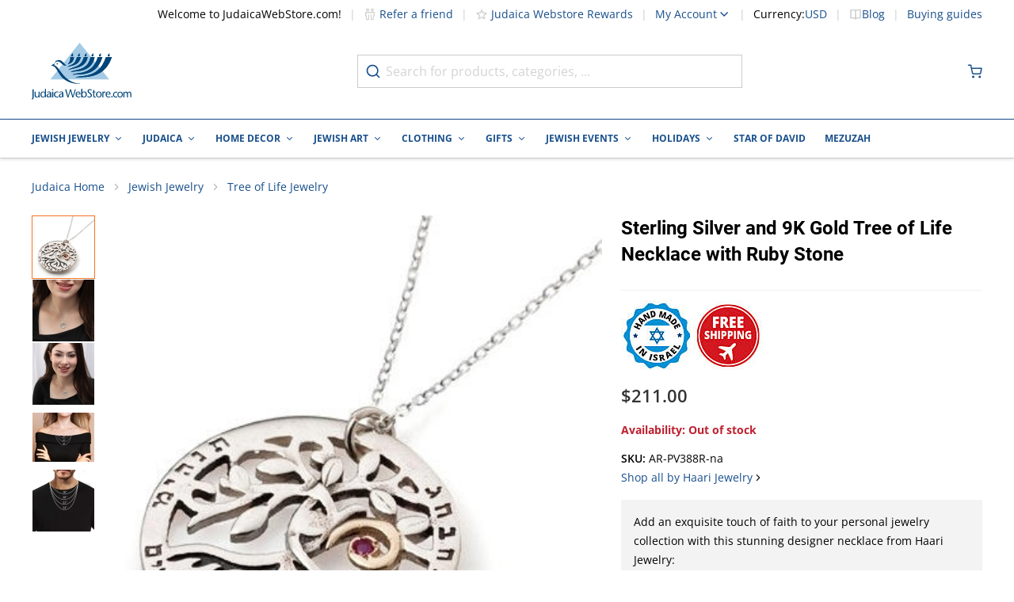

--- FILE ---
content_type: text/html; charset=utf-8
request_url: https://www.judaicawebstore.com/silver-and-gold-circle-of-life-tree-necklace-with-ruby-stone-p11888
body_size: 99249
content:
<!doctype html><html lang="en"><head prefix="og: http://ogp.me/ns# fb: http://ogp.me/ns/fb# product: http://ogp.me/ns/product#"><meta charset="utf-8"/><script type="text/javascript">(window.NREUM||(NREUM={})).init={privacy:{cookies_enabled:true},ajax:{deny_list:[]},session_trace:{sampling_rate:0.0,mode:"FIXED_RATE",enabled:true,error_sampling_rate:0.0},feature_flags:["soft_nav"],distributed_tracing:{enabled:true}};(window.NREUM||(NREUM={})).loader_config={agentID:"601404701",accountID:"2937646",trustKey:"372289",xpid:"Vg8EVlBXDhAFUFZWBQMCVVQ=",licenseKey:"NRJS-6d8f49f1937884aeda6",applicationID:"547422530",browserID:"601404701"};;/*! For license information please see nr-loader-spa-1.308.0.min.js.LICENSE.txt */
(()=>{var e,t,r={384:(e,t,r)=>{"use strict";r.d(t,{NT:()=>a,US:()=>u,Zm:()=>o,bQ:()=>d,dV:()=>c,pV:()=>l});var n=r(6154),i=r(1863),s=r(1910);const a={beacon:"bam.nr-data.net",errorBeacon:"bam.nr-data.net"};function o(){return n.gm.NREUM||(n.gm.NREUM={}),void 0===n.gm.newrelic&&(n.gm.newrelic=n.gm.NREUM),n.gm.NREUM}function c(){let e=o();return e.o||(e.o={ST:n.gm.setTimeout,SI:n.gm.setImmediate||n.gm.setInterval,CT:n.gm.clearTimeout,XHR:n.gm.XMLHttpRequest,REQ:n.gm.Request,EV:n.gm.Event,PR:n.gm.Promise,MO:n.gm.MutationObserver,FETCH:n.gm.fetch,WS:n.gm.WebSocket},(0,s.i)(...Object.values(e.o))),e}function d(e,t){let r=o();r.initializedAgents??={},t.initializedAt={ms:(0,i.t)(),date:new Date},r.initializedAgents[e]=t}function u(e,t){o()[e]=t}function l(){return function(){let e=o();const t=e.info||{};e.info={beacon:a.beacon,errorBeacon:a.errorBeacon,...t}}(),function(){let e=o();const t=e.init||{};e.init={...t}}(),c(),function(){let e=o();const t=e.loader_config||{};e.loader_config={...t}}(),o()}},782:(e,t,r)=>{"use strict";r.d(t,{T:()=>n});const n=r(860).K7.pageViewTiming},860:(e,t,r)=>{"use strict";r.d(t,{$J:()=>u,K7:()=>c,P3:()=>d,XX:()=>i,Yy:()=>o,df:()=>s,qY:()=>n,v4:()=>a});const n="events",i="jserrors",s="browser/blobs",a="rum",o="browser/logs",c={ajax:"ajax",genericEvents:"generic_events",jserrors:i,logging:"logging",metrics:"metrics",pageAction:"page_action",pageViewEvent:"page_view_event",pageViewTiming:"page_view_timing",sessionReplay:"session_replay",sessionTrace:"session_trace",softNav:"soft_navigations",spa:"spa"},d={[c.pageViewEvent]:1,[c.pageViewTiming]:2,[c.metrics]:3,[c.jserrors]:4,[c.spa]:5,[c.ajax]:6,[c.sessionTrace]:7,[c.softNav]:8,[c.sessionReplay]:9,[c.logging]:10,[c.genericEvents]:11},u={[c.pageViewEvent]:a,[c.pageViewTiming]:n,[c.ajax]:n,[c.spa]:n,[c.softNav]:n,[c.metrics]:i,[c.jserrors]:i,[c.sessionTrace]:s,[c.sessionReplay]:s,[c.logging]:o,[c.genericEvents]:"ins"}},944:(e,t,r)=>{"use strict";r.d(t,{R:()=>i});var n=r(3241);function i(e,t){"function"==typeof console.debug&&(console.debug("New Relic Warning: https://github.com/newrelic/newrelic-browser-agent/blob/main/docs/warning-codes.md#".concat(e),t),(0,n.W)({agentIdentifier:null,drained:null,type:"data",name:"warn",feature:"warn",data:{code:e,secondary:t}}))}},993:(e,t,r)=>{"use strict";r.d(t,{A$:()=>s,ET:()=>a,TZ:()=>o,p_:()=>i});var n=r(860);const i={ERROR:"ERROR",WARN:"WARN",INFO:"INFO",DEBUG:"DEBUG",TRACE:"TRACE"},s={OFF:0,ERROR:1,WARN:2,INFO:3,DEBUG:4,TRACE:5},a="log",o=n.K7.logging},1541:(e,t,r)=>{"use strict";r.d(t,{U:()=>i,f:()=>n});const n={MFE:"MFE",BA:"BA"};function i(e,t){if(2!==t?.harvestEndpointVersion)return{};const r=t.agentRef.runtime.appMetadata.agents[0].entityGuid;return e?{"source.id":e.id,"source.name":e.name,"source.type":e.type,"parent.id":e.parent?.id||r,"parent.type":e.parent?.type||n.BA}:{"entity.guid":r,appId:t.agentRef.info.applicationID}}},1687:(e,t,r)=>{"use strict";r.d(t,{Ak:()=>d,Ze:()=>h,x3:()=>u});var n=r(3241),i=r(7836),s=r(3606),a=r(860),o=r(2646);const c={};function d(e,t){const r={staged:!1,priority:a.P3[t]||0};l(e),c[e].get(t)||c[e].set(t,r)}function u(e,t){e&&c[e]&&(c[e].get(t)&&c[e].delete(t),p(e,t,!1),c[e].size&&f(e))}function l(e){if(!e)throw new Error("agentIdentifier required");c[e]||(c[e]=new Map)}function h(e="",t="feature",r=!1){if(l(e),!e||!c[e].get(t)||r)return p(e,t);c[e].get(t).staged=!0,f(e)}function f(e){const t=Array.from(c[e]);t.every(([e,t])=>t.staged)&&(t.sort((e,t)=>e[1].priority-t[1].priority),t.forEach(([t])=>{c[e].delete(t),p(e,t)}))}function p(e,t,r=!0){const a=e?i.ee.get(e):i.ee,c=s.i.handlers;if(!a.aborted&&a.backlog&&c){if((0,n.W)({agentIdentifier:e,type:"lifecycle",name:"drain",feature:t}),r){const e=a.backlog[t],r=c[t];if(r){for(let t=0;e&&t<e.length;++t)g(e[t],r);Object.entries(r).forEach(([e,t])=>{Object.values(t||{}).forEach(t=>{t[0]?.on&&t[0]?.context()instanceof o.y&&t[0].on(e,t[1])})})}}a.isolatedBacklog||delete c[t],a.backlog[t]=null,a.emit("drain-"+t,[])}}function g(e,t){var r=e[1];Object.values(t[r]||{}).forEach(t=>{var r=e[0];if(t[0]===r){var n=t[1],i=e[3],s=e[2];n.apply(i,s)}})}},1738:(e,t,r)=>{"use strict";r.d(t,{U:()=>f,Y:()=>h});var n=r(3241),i=r(9908),s=r(1863),a=r(944),o=r(5701),c=r(3969),d=r(8362),u=r(860),l=r(4261);function h(e,t,r,s){const h=s||r;!h||h[e]&&h[e]!==d.d.prototype[e]||(h[e]=function(){(0,i.p)(c.xV,["API/"+e+"/called"],void 0,u.K7.metrics,r.ee),(0,n.W)({agentIdentifier:r.agentIdentifier,drained:!!o.B?.[r.agentIdentifier],type:"data",name:"api",feature:l.Pl+e,data:{}});try{return t.apply(this,arguments)}catch(e){(0,a.R)(23,e)}})}function f(e,t,r,n,a){const o=e.info;null===r?delete o.jsAttributes[t]:o.jsAttributes[t]=r,(a||null===r)&&(0,i.p)(l.Pl+n,[(0,s.t)(),t,r],void 0,"session",e.ee)}},1741:(e,t,r)=>{"use strict";r.d(t,{W:()=>s});var n=r(944),i=r(4261);class s{#e(e,...t){if(this[e]!==s.prototype[e])return this[e](...t);(0,n.R)(35,e)}addPageAction(e,t){return this.#e(i.hG,e,t)}register(e){return this.#e(i.eY,e)}recordCustomEvent(e,t){return this.#e(i.fF,e,t)}setPageViewName(e,t){return this.#e(i.Fw,e,t)}setCustomAttribute(e,t,r){return this.#e(i.cD,e,t,r)}noticeError(e,t){return this.#e(i.o5,e,t)}setUserId(e,t=!1){return this.#e(i.Dl,e,t)}setApplicationVersion(e){return this.#e(i.nb,e)}setErrorHandler(e){return this.#e(i.bt,e)}addRelease(e,t){return this.#e(i.k6,e,t)}log(e,t){return this.#e(i.$9,e,t)}start(){return this.#e(i.d3)}finished(e){return this.#e(i.BL,e)}recordReplay(){return this.#e(i.CH)}pauseReplay(){return this.#e(i.Tb)}addToTrace(e){return this.#e(i.U2,e)}setCurrentRouteName(e){return this.#e(i.PA,e)}interaction(e){return this.#e(i.dT,e)}wrapLogger(e,t,r){return this.#e(i.Wb,e,t,r)}measure(e,t){return this.#e(i.V1,e,t)}consent(e){return this.#e(i.Pv,e)}}},1863:(e,t,r)=>{"use strict";function n(){return Math.floor(performance.now())}r.d(t,{t:()=>n})},1910:(e,t,r)=>{"use strict";r.d(t,{i:()=>s});var n=r(944);const i=new Map;function s(...e){return e.every(e=>{if(i.has(e))return i.get(e);const t="function"==typeof e?e.toString():"",r=t.includes("[native code]"),s=t.includes("nrWrapper");return r||s||(0,n.R)(64,e?.name||t),i.set(e,r),r})}},2555:(e,t,r)=>{"use strict";r.d(t,{D:()=>o,f:()=>a});var n=r(384),i=r(8122);const s={beacon:n.NT.beacon,errorBeacon:n.NT.errorBeacon,licenseKey:void 0,applicationID:void 0,sa:void 0,queueTime:void 0,applicationTime:void 0,ttGuid:void 0,user:void 0,account:void 0,product:void 0,extra:void 0,jsAttributes:{},userAttributes:void 0,atts:void 0,transactionName:void 0,tNamePlain:void 0};function a(e){try{return!!e.licenseKey&&!!e.errorBeacon&&!!e.applicationID}catch(e){return!1}}const o=e=>(0,i.a)(e,s)},2614:(e,t,r)=>{"use strict";r.d(t,{BB:()=>a,H3:()=>n,g:()=>d,iL:()=>c,tS:()=>o,uh:()=>i,wk:()=>s});const n="NRBA",i="SESSION",s=144e5,a=18e5,o={STARTED:"session-started",PAUSE:"session-pause",RESET:"session-reset",RESUME:"session-resume",UPDATE:"session-update"},c={SAME_TAB:"same-tab",CROSS_TAB:"cross-tab"},d={OFF:0,FULL:1,ERROR:2}},2646:(e,t,r)=>{"use strict";r.d(t,{y:()=>n});class n{constructor(e){this.contextId=e}}},2843:(e,t,r)=>{"use strict";r.d(t,{G:()=>s,u:()=>i});var n=r(3878);function i(e,t=!1,r,i){(0,n.DD)("visibilitychange",function(){if(t)return void("hidden"===document.visibilityState&&e());e(document.visibilityState)},r,i)}function s(e,t,r){(0,n.sp)("pagehide",e,t,r)}},3241:(e,t,r)=>{"use strict";r.d(t,{W:()=>s});var n=r(6154);const i="newrelic";function s(e={}){try{n.gm.dispatchEvent(new CustomEvent(i,{detail:e}))}catch(e){}}},3304:(e,t,r)=>{"use strict";r.d(t,{A:()=>s});var n=r(7836);const i=()=>{const e=new WeakSet;return(t,r)=>{if("object"==typeof r&&null!==r){if(e.has(r))return;e.add(r)}return r}};function s(e){try{return JSON.stringify(e,i())??""}catch(e){try{n.ee.emit("internal-error",[e])}catch(e){}return""}}},3333:(e,t,r)=>{"use strict";r.d(t,{$v:()=>u,TZ:()=>n,Xh:()=>c,Zp:()=>i,kd:()=>d,mq:()=>o,nf:()=>a,qN:()=>s});const n=r(860).K7.genericEvents,i=["auxclick","click","copy","keydown","paste","scrollend"],s=["focus","blur"],a=4,o=1e3,c=2e3,d=["PageAction","UserAction","BrowserPerformance"],u={RESOURCES:"experimental.resources",REGISTER:"register"}},3434:(e,t,r)=>{"use strict";r.d(t,{Jt:()=>s,YM:()=>d});var n=r(7836),i=r(5607);const s="nr@original:".concat(i.W),a=50;var o=Object.prototype.hasOwnProperty,c=!1;function d(e,t){return e||(e=n.ee),r.inPlace=function(e,t,n,i,s){n||(n="");const a="-"===n.charAt(0);for(let o=0;o<t.length;o++){const c=t[o],d=e[c];l(d)||(e[c]=r(d,a?c+n:n,i,c,s))}},r.flag=s,r;function r(t,r,n,c,d){return l(t)?t:(r||(r=""),nrWrapper[s]=t,function(e,t,r){if(Object.defineProperty&&Object.keys)try{return Object.keys(e).forEach(function(r){Object.defineProperty(t,r,{get:function(){return e[r]},set:function(t){return e[r]=t,t}})}),t}catch(e){u([e],r)}for(var n in e)o.call(e,n)&&(t[n]=e[n])}(t,nrWrapper,e),nrWrapper);function nrWrapper(){var s,o,l,h;let f;try{o=this,s=[...arguments],l="function"==typeof n?n(s,o):n||{}}catch(t){u([t,"",[s,o,c],l],e)}i(r+"start",[s,o,c],l,d);const p=performance.now();let g;try{return h=t.apply(o,s),g=performance.now(),h}catch(e){throw g=performance.now(),i(r+"err",[s,o,e],l,d),f=e,f}finally{const e=g-p,t={start:p,end:g,duration:e,isLongTask:e>=a,methodName:c,thrownError:f};t.isLongTask&&i("long-task",[t,o],l,d),i(r+"end",[s,o,h],l,d)}}}function i(r,n,i,s){if(!c||t){var a=c;c=!0;try{e.emit(r,n,i,t,s)}catch(t){u([t,r,n,i],e)}c=a}}}function u(e,t){t||(t=n.ee);try{t.emit("internal-error",e)}catch(e){}}function l(e){return!(e&&"function"==typeof e&&e.apply&&!e[s])}},3606:(e,t,r)=>{"use strict";r.d(t,{i:()=>s});var n=r(9908);s.on=a;var i=s.handlers={};function s(e,t,r,s){a(s||n.d,i,e,t,r)}function a(e,t,r,i,s){s||(s="feature"),e||(e=n.d);var a=t[s]=t[s]||{};(a[r]=a[r]||[]).push([e,i])}},3738:(e,t,r)=>{"use strict";r.d(t,{He:()=>i,Kp:()=>o,Lc:()=>d,Rz:()=>u,TZ:()=>n,bD:()=>s,d3:()=>a,jx:()=>l,sl:()=>h,uP:()=>c});const n=r(860).K7.sessionTrace,i="bstResource",s="resource",a="-start",o="-end",c="fn"+a,d="fn"+o,u="pushState",l=1e3,h=3e4},3785:(e,t,r)=>{"use strict";r.d(t,{R:()=>c,b:()=>d});var n=r(9908),i=r(1863),s=r(860),a=r(3969),o=r(993);function c(e,t,r={},c=o.p_.INFO,d=!0,u,l=(0,i.t)()){(0,n.p)(a.xV,["API/logging/".concat(c.toLowerCase(),"/called")],void 0,s.K7.metrics,e),(0,n.p)(o.ET,[l,t,r,c,d,u],void 0,s.K7.logging,e)}function d(e){return"string"==typeof e&&Object.values(o.p_).some(t=>t===e.toUpperCase().trim())}},3878:(e,t,r)=>{"use strict";function n(e,t){return{capture:e,passive:!1,signal:t}}function i(e,t,r=!1,i){window.addEventListener(e,t,n(r,i))}function s(e,t,r=!1,i){document.addEventListener(e,t,n(r,i))}r.d(t,{DD:()=>s,jT:()=>n,sp:()=>i})},3962:(e,t,r)=>{"use strict";r.d(t,{AM:()=>a,O2:()=>l,OV:()=>s,Qu:()=>h,TZ:()=>c,ih:()=>f,pP:()=>o,t1:()=>u,tC:()=>i,wD:()=>d});var n=r(860);const i=["click","keydown","submit"],s="popstate",a="api",o="initialPageLoad",c=n.K7.softNav,d=5e3,u=500,l={INITIAL_PAGE_LOAD:"",ROUTE_CHANGE:1,UNSPECIFIED:2},h={INTERACTION:1,AJAX:2,CUSTOM_END:3,CUSTOM_TRACER:4},f={IP:"in progress",PF:"pending finish",FIN:"finished",CAN:"cancelled"}},3969:(e,t,r)=>{"use strict";r.d(t,{TZ:()=>n,XG:()=>o,rs:()=>i,xV:()=>a,z_:()=>s});const n=r(860).K7.metrics,i="sm",s="cm",a="storeSupportabilityMetrics",o="storeEventMetrics"},4234:(e,t,r)=>{"use strict";r.d(t,{W:()=>s});var n=r(7836),i=r(1687);class s{constructor(e,t){this.agentIdentifier=e,this.ee=n.ee.get(e),this.featureName=t,this.blocked=!1}deregisterDrain(){(0,i.x3)(this.agentIdentifier,this.featureName)}}},4261:(e,t,r)=>{"use strict";r.d(t,{$9:()=>u,BL:()=>c,CH:()=>p,Dl:()=>R,Fw:()=>w,PA:()=>v,Pl:()=>n,Pv:()=>A,Tb:()=>h,U2:()=>a,V1:()=>E,Wb:()=>T,bt:()=>y,cD:()=>b,d3:()=>x,dT:()=>d,eY:()=>g,fF:()=>f,hG:()=>s,hw:()=>i,k6:()=>o,nb:()=>m,o5:()=>l});const n="api-",i=n+"ixn-",s="addPageAction",a="addToTrace",o="addRelease",c="finished",d="interaction",u="log",l="noticeError",h="pauseReplay",f="recordCustomEvent",p="recordReplay",g="register",m="setApplicationVersion",v="setCurrentRouteName",b="setCustomAttribute",y="setErrorHandler",w="setPageViewName",R="setUserId",x="start",T="wrapLogger",E="measure",A="consent"},5205:(e,t,r)=>{"use strict";r.d(t,{j:()=>S});var n=r(384),i=r(1741);var s=r(2555),a=r(3333);const o=e=>{if(!e||"string"!=typeof e)return!1;try{document.createDocumentFragment().querySelector(e)}catch{return!1}return!0};var c=r(2614),d=r(944),u=r(8122);const l="[data-nr-mask]",h=e=>(0,u.a)(e,(()=>{const e={feature_flags:[],experimental:{allow_registered_children:!1,resources:!1},mask_selector:"*",block_selector:"[data-nr-block]",mask_input_options:{color:!1,date:!1,"datetime-local":!1,email:!1,month:!1,number:!1,range:!1,search:!1,tel:!1,text:!1,time:!1,url:!1,week:!1,textarea:!1,select:!1,password:!0}};return{ajax:{deny_list:void 0,block_internal:!0,enabled:!0,autoStart:!0},api:{get allow_registered_children(){return e.feature_flags.includes(a.$v.REGISTER)||e.experimental.allow_registered_children},set allow_registered_children(t){e.experimental.allow_registered_children=t},duplicate_registered_data:!1},browser_consent_mode:{enabled:!1},distributed_tracing:{enabled:void 0,exclude_newrelic_header:void 0,cors_use_newrelic_header:void 0,cors_use_tracecontext_headers:void 0,allowed_origins:void 0},get feature_flags(){return e.feature_flags},set feature_flags(t){e.feature_flags=t},generic_events:{enabled:!0,autoStart:!0},harvest:{interval:30},jserrors:{enabled:!0,autoStart:!0},logging:{enabled:!0,autoStart:!0},metrics:{enabled:!0,autoStart:!0},obfuscate:void 0,page_action:{enabled:!0},page_view_event:{enabled:!0,autoStart:!0},page_view_timing:{enabled:!0,autoStart:!0},performance:{capture_marks:!1,capture_measures:!1,capture_detail:!0,resources:{get enabled(){return e.feature_flags.includes(a.$v.RESOURCES)||e.experimental.resources},set enabled(t){e.experimental.resources=t},asset_types:[],first_party_domains:[],ignore_newrelic:!0}},privacy:{cookies_enabled:!0},proxy:{assets:void 0,beacon:void 0},session:{expiresMs:c.wk,inactiveMs:c.BB},session_replay:{autoStart:!0,enabled:!1,preload:!1,sampling_rate:10,error_sampling_rate:100,collect_fonts:!1,inline_images:!1,fix_stylesheets:!0,mask_all_inputs:!0,get mask_text_selector(){return e.mask_selector},set mask_text_selector(t){o(t)?e.mask_selector="".concat(t,",").concat(l):""===t||null===t?e.mask_selector=l:(0,d.R)(5,t)},get block_class(){return"nr-block"},get ignore_class(){return"nr-ignore"},get mask_text_class(){return"nr-mask"},get block_selector(){return e.block_selector},set block_selector(t){o(t)?e.block_selector+=",".concat(t):""!==t&&(0,d.R)(6,t)},get mask_input_options(){return e.mask_input_options},set mask_input_options(t){t&&"object"==typeof t?e.mask_input_options={...t,password:!0}:(0,d.R)(7,t)}},session_trace:{enabled:!0,autoStart:!0},soft_navigations:{enabled:!0,autoStart:!0},spa:{enabled:!0,autoStart:!0},ssl:void 0,user_actions:{enabled:!0,elementAttributes:["id","className","tagName","type"]}}})());var f=r(6154),p=r(9324);let g=0;const m={buildEnv:p.F3,distMethod:p.Xs,version:p.xv,originTime:f.WN},v={consented:!1},b={appMetadata:{},get consented(){return this.session?.state?.consent||v.consented},set consented(e){v.consented=e},customTransaction:void 0,denyList:void 0,disabled:!1,harvester:void 0,isolatedBacklog:!1,isRecording:!1,loaderType:void 0,maxBytes:3e4,obfuscator:void 0,onerror:void 0,ptid:void 0,releaseIds:{},session:void 0,timeKeeper:void 0,registeredEntities:[],jsAttributesMetadata:{bytes:0},get harvestCount(){return++g}},y=e=>{const t=(0,u.a)(e,b),r=Object.keys(m).reduce((e,t)=>(e[t]={value:m[t],writable:!1,configurable:!0,enumerable:!0},e),{});return Object.defineProperties(t,r)};var w=r(5701);const R=e=>{const t=e.startsWith("http");e+="/",r.p=t?e:"https://"+e};var x=r(7836),T=r(3241);const E={accountID:void 0,trustKey:void 0,agentID:void 0,licenseKey:void 0,applicationID:void 0,xpid:void 0},A=e=>(0,u.a)(e,E),_=new Set;function S(e,t={},r,a){let{init:o,info:c,loader_config:d,runtime:u={},exposed:l=!0}=t;if(!c){const e=(0,n.pV)();o=e.init,c=e.info,d=e.loader_config}e.init=h(o||{}),e.loader_config=A(d||{}),c.jsAttributes??={},f.bv&&(c.jsAttributes.isWorker=!0),e.info=(0,s.D)(c);const p=e.init,g=[c.beacon,c.errorBeacon];_.has(e.agentIdentifier)||(p.proxy.assets&&(R(p.proxy.assets),g.push(p.proxy.assets)),p.proxy.beacon&&g.push(p.proxy.beacon),e.beacons=[...g],function(e){const t=(0,n.pV)();Object.getOwnPropertyNames(i.W.prototype).forEach(r=>{const n=i.W.prototype[r];if("function"!=typeof n||"constructor"===n)return;let s=t[r];e[r]&&!1!==e.exposed&&"micro-agent"!==e.runtime?.loaderType&&(t[r]=(...t)=>{const n=e[r](...t);return s?s(...t):n})})}(e),(0,n.US)("activatedFeatures",w.B)),u.denyList=[...p.ajax.deny_list||[],...p.ajax.block_internal?g:[]],u.ptid=e.agentIdentifier,u.loaderType=r,e.runtime=y(u),_.has(e.agentIdentifier)||(e.ee=x.ee.get(e.agentIdentifier),e.exposed=l,(0,T.W)({agentIdentifier:e.agentIdentifier,drained:!!w.B?.[e.agentIdentifier],type:"lifecycle",name:"initialize",feature:void 0,data:e.config})),_.add(e.agentIdentifier)}},5270:(e,t,r)=>{"use strict";r.d(t,{Aw:()=>a,SR:()=>s,rF:()=>o});var n=r(384),i=r(7767);function s(e){return!!(0,n.dV)().o.MO&&(0,i.V)(e)&&!0===e?.session_trace.enabled}function a(e){return!0===e?.session_replay.preload&&s(e)}function o(e,t){try{if("string"==typeof t?.type){if("password"===t.type.toLowerCase())return"*".repeat(e?.length||0);if(void 0!==t?.dataset?.nrUnmask||t?.classList?.contains("nr-unmask"))return e}}catch(e){}return"string"==typeof e?e.replace(/[\S]/g,"*"):"*".repeat(e?.length||0)}},5289:(e,t,r)=>{"use strict";r.d(t,{GG:()=>a,Qr:()=>c,sB:()=>o});var n=r(3878),i=r(6389);function s(){return"undefined"==typeof document||"complete"===document.readyState}function a(e,t){if(s())return e();const r=(0,i.J)(e),a=setInterval(()=>{s()&&(clearInterval(a),r())},500);(0,n.sp)("load",r,t)}function o(e){if(s())return e();(0,n.DD)("DOMContentLoaded",e)}function c(e){if(s())return e();(0,n.sp)("popstate",e)}},5607:(e,t,r)=>{"use strict";r.d(t,{W:()=>n});const n=(0,r(9566).bz)()},5701:(e,t,r)=>{"use strict";r.d(t,{B:()=>s,t:()=>a});var n=r(3241);const i=new Set,s={};function a(e,t){const r=t.agentIdentifier;s[r]??={},e&&"object"==typeof e&&(i.has(r)||(t.ee.emit("rumresp",[e]),s[r]=e,i.add(r),(0,n.W)({agentIdentifier:r,loaded:!0,drained:!0,type:"lifecycle",name:"load",feature:void 0,data:e})))}},6154:(e,t,r)=>{"use strict";r.d(t,{OF:()=>d,RI:()=>i,WN:()=>h,bv:()=>s,eN:()=>f,gm:()=>a,lR:()=>l,m:()=>c,mw:()=>o,sb:()=>u});var n=r(1863);const i="undefined"!=typeof window&&!!window.document,s="undefined"!=typeof WorkerGlobalScope&&("undefined"!=typeof self&&self instanceof WorkerGlobalScope&&self.navigator instanceof WorkerNavigator||"undefined"!=typeof globalThis&&globalThis instanceof WorkerGlobalScope&&globalThis.navigator instanceof WorkerNavigator),a=i?window:"undefined"!=typeof WorkerGlobalScope&&("undefined"!=typeof self&&self instanceof WorkerGlobalScope&&self||"undefined"!=typeof globalThis&&globalThis instanceof WorkerGlobalScope&&globalThis),o=Boolean("hidden"===a?.document?.visibilityState),c=""+a?.location,d=/iPad|iPhone|iPod/.test(a.navigator?.userAgent),u=d&&"undefined"==typeof SharedWorker,l=(()=>{const e=a.navigator?.userAgent?.match(/Firefox[/\s](\d+\.\d+)/);return Array.isArray(e)&&e.length>=2?+e[1]:0})(),h=Date.now()-(0,n.t)(),f=()=>"undefined"!=typeof PerformanceNavigationTiming&&a?.performance?.getEntriesByType("navigation")?.[0]?.responseStart},6344:(e,t,r)=>{"use strict";r.d(t,{BB:()=>u,Qb:()=>l,TZ:()=>i,Ug:()=>a,Vh:()=>s,_s:()=>o,bc:()=>d,yP:()=>c});var n=r(2614);const i=r(860).K7.sessionReplay,s="errorDuringReplay",a=.12,o={DomContentLoaded:0,Load:1,FullSnapshot:2,IncrementalSnapshot:3,Meta:4,Custom:5},c={[n.g.ERROR]:15e3,[n.g.FULL]:3e5,[n.g.OFF]:0},d={RESET:{message:"Session was reset",sm:"Reset"},IMPORT:{message:"Recorder failed to import",sm:"Import"},TOO_MANY:{message:"429: Too Many Requests",sm:"Too-Many"},TOO_BIG:{message:"Payload was too large",sm:"Too-Big"},CROSS_TAB:{message:"Session Entity was set to OFF on another tab",sm:"Cross-Tab"},ENTITLEMENTS:{message:"Session Replay is not allowed and will not be started",sm:"Entitlement"}},u=5e3,l={API:"api",RESUME:"resume",SWITCH_TO_FULL:"switchToFull",INITIALIZE:"initialize",PRELOAD:"preload"}},6389:(e,t,r)=>{"use strict";function n(e,t=500,r={}){const n=r?.leading||!1;let i;return(...r)=>{n&&void 0===i&&(e.apply(this,r),i=setTimeout(()=>{i=clearTimeout(i)},t)),n||(clearTimeout(i),i=setTimeout(()=>{e.apply(this,r)},t))}}function i(e){let t=!1;return(...r)=>{t||(t=!0,e.apply(this,r))}}r.d(t,{J:()=>i,s:()=>n})},6630:(e,t,r)=>{"use strict";r.d(t,{T:()=>n});const n=r(860).K7.pageViewEvent},6774:(e,t,r)=>{"use strict";r.d(t,{T:()=>n});const n=r(860).K7.jserrors},7295:(e,t,r)=>{"use strict";r.d(t,{Xv:()=>a,gX:()=>i,iW:()=>s});var n=[];function i(e){if(!e||s(e))return!1;if(0===n.length)return!0;if("*"===n[0].hostname)return!1;for(var t=0;t<n.length;t++){var r=n[t];if(r.hostname.test(e.hostname)&&r.pathname.test(e.pathname))return!1}return!0}function s(e){return void 0===e.hostname}function a(e){if(n=[],e&&e.length)for(var t=0;t<e.length;t++){let r=e[t];if(!r)continue;if("*"===r)return void(n=[{hostname:"*"}]);0===r.indexOf("http://")?r=r.substring(7):0===r.indexOf("https://")&&(r=r.substring(8));const i=r.indexOf("/");let s,a;i>0?(s=r.substring(0,i),a=r.substring(i)):(s=r,a="*");let[c]=s.split(":");n.push({hostname:o(c),pathname:o(a,!0)})}}function o(e,t=!1){const r=e.replace(/[.+?^${}()|[\]\\]/g,e=>"\\"+e).replace(/\*/g,".*?");return new RegExp((t?"^":"")+r+"$")}},7485:(e,t,r)=>{"use strict";r.d(t,{D:()=>i});var n=r(6154);function i(e){if(0===(e||"").indexOf("data:"))return{protocol:"data"};try{const t=new URL(e,location.href),r={port:t.port,hostname:t.hostname,pathname:t.pathname,search:t.search,protocol:t.protocol.slice(0,t.protocol.indexOf(":")),sameOrigin:t.protocol===n.gm?.location?.protocol&&t.host===n.gm?.location?.host};return r.port&&""!==r.port||("http:"===t.protocol&&(r.port="80"),"https:"===t.protocol&&(r.port="443")),r.pathname&&""!==r.pathname?r.pathname.startsWith("/")||(r.pathname="/".concat(r.pathname)):r.pathname="/",r}catch(e){return{}}}},7699:(e,t,r)=>{"use strict";r.d(t,{It:()=>s,KC:()=>o,No:()=>i,qh:()=>a});var n=r(860);const i=16e3,s=1e6,a="SESSION_ERROR",o={[n.K7.logging]:!0,[n.K7.genericEvents]:!1,[n.K7.jserrors]:!1,[n.K7.ajax]:!1}},7767:(e,t,r)=>{"use strict";r.d(t,{V:()=>i});var n=r(6154);const i=e=>n.RI&&!0===e?.privacy.cookies_enabled},7836:(e,t,r)=>{"use strict";r.d(t,{P:()=>o,ee:()=>c});var n=r(384),i=r(8990),s=r(2646),a=r(5607);const o="nr@context:".concat(a.W),c=function e(t,r){var n={},a={},u={},l=!1;try{l=16===r.length&&d.initializedAgents?.[r]?.runtime.isolatedBacklog}catch(e){}var h={on:p,addEventListener:p,removeEventListener:function(e,t){var r=n[e];if(!r)return;for(var i=0;i<r.length;i++)r[i]===t&&r.splice(i,1)},emit:function(e,r,n,i,s){!1!==s&&(s=!0);if(c.aborted&&!i)return;t&&s&&t.emit(e,r,n);var o=f(n);g(e).forEach(e=>{e.apply(o,r)});var d=v()[a[e]];d&&d.push([h,e,r,o]);return o},get:m,listeners:g,context:f,buffer:function(e,t){const r=v();if(t=t||"feature",h.aborted)return;Object.entries(e||{}).forEach(([e,n])=>{a[n]=t,t in r||(r[t]=[])})},abort:function(){h._aborted=!0,Object.keys(h.backlog).forEach(e=>{delete h.backlog[e]})},isBuffering:function(e){return!!v()[a[e]]},debugId:r,backlog:l?{}:t&&"object"==typeof t.backlog?t.backlog:{},isolatedBacklog:l};return Object.defineProperty(h,"aborted",{get:()=>{let e=h._aborted||!1;return e||(t&&(e=t.aborted),e)}}),h;function f(e){return e&&e instanceof s.y?e:e?(0,i.I)(e,o,()=>new s.y(o)):new s.y(o)}function p(e,t){n[e]=g(e).concat(t)}function g(e){return n[e]||[]}function m(t){return u[t]=u[t]||e(h,t)}function v(){return h.backlog}}(void 0,"globalEE"),d=(0,n.Zm)();d.ee||(d.ee=c)},8122:(e,t,r)=>{"use strict";r.d(t,{a:()=>i});var n=r(944);function i(e,t){try{if(!e||"object"!=typeof e)return(0,n.R)(3);if(!t||"object"!=typeof t)return(0,n.R)(4);const r=Object.create(Object.getPrototypeOf(t),Object.getOwnPropertyDescriptors(t)),s=0===Object.keys(r).length?e:r;for(let a in s)if(void 0!==e[a])try{if(null===e[a]){r[a]=null;continue}Array.isArray(e[a])&&Array.isArray(t[a])?r[a]=Array.from(new Set([...e[a],...t[a]])):"object"==typeof e[a]&&"object"==typeof t[a]?r[a]=i(e[a],t[a]):r[a]=e[a]}catch(e){r[a]||(0,n.R)(1,e)}return r}catch(e){(0,n.R)(2,e)}}},8139:(e,t,r)=>{"use strict";r.d(t,{u:()=>h});var n=r(7836),i=r(3434),s=r(8990),a=r(6154);const o={},c=a.gm.XMLHttpRequest,d="addEventListener",u="removeEventListener",l="nr@wrapped:".concat(n.P);function h(e){var t=function(e){return(e||n.ee).get("events")}(e);if(o[t.debugId]++)return t;o[t.debugId]=1;var r=(0,i.YM)(t,!0);function h(e){r.inPlace(e,[d,u],"-",p)}function p(e,t){return e[1]}return"getPrototypeOf"in Object&&(a.RI&&f(document,h),c&&f(c.prototype,h),f(a.gm,h)),t.on(d+"-start",function(e,t){var n=e[1];if(null!==n&&("function"==typeof n||"object"==typeof n)&&"newrelic"!==e[0]){var i=(0,s.I)(n,l,function(){var e={object:function(){if("function"!=typeof n.handleEvent)return;return n.handleEvent.apply(n,arguments)},function:n}[typeof n];return e?r(e,"fn-",null,e.name||"anonymous"):n});this.wrapped=e[1]=i}}),t.on(u+"-start",function(e){e[1]=this.wrapped||e[1]}),t}function f(e,t,...r){let n=e;for(;"object"==typeof n&&!Object.prototype.hasOwnProperty.call(n,d);)n=Object.getPrototypeOf(n);n&&t(n,...r)}},8362:(e,t,r)=>{"use strict";r.d(t,{d:()=>s});var n=r(9566),i=r(1741);class s extends i.W{agentIdentifier=(0,n.LA)(16)}},8374:(e,t,r)=>{r.nc=(()=>{try{return document?.currentScript?.nonce}catch(e){}return""})()},8990:(e,t,r)=>{"use strict";r.d(t,{I:()=>i});var n=Object.prototype.hasOwnProperty;function i(e,t,r){if(n.call(e,t))return e[t];var i=r();if(Object.defineProperty&&Object.keys)try{return Object.defineProperty(e,t,{value:i,writable:!0,enumerable:!1}),i}catch(e){}return e[t]=i,i}},9119:(e,t,r)=>{"use strict";r.d(t,{L:()=>s});var n=/([^?#]*)[^#]*(#[^?]*|$).*/,i=/([^?#]*)().*/;function s(e,t){return e?e.replace(t?n:i,"$1$2"):e}},9300:(e,t,r)=>{"use strict";r.d(t,{T:()=>n});const n=r(860).K7.ajax},9324:(e,t,r)=>{"use strict";r.d(t,{AJ:()=>a,F3:()=>i,Xs:()=>s,Yq:()=>o,xv:()=>n});const n="1.308.0",i="PROD",s="CDN",a="@newrelic/rrweb",o="1.0.1"},9566:(e,t,r)=>{"use strict";r.d(t,{LA:()=>o,ZF:()=>c,bz:()=>a,el:()=>d});var n=r(6154);const i="xxxxxxxx-xxxx-4xxx-yxxx-xxxxxxxxxxxx";function s(e,t){return e?15&e[t]:16*Math.random()|0}function a(){const e=n.gm?.crypto||n.gm?.msCrypto;let t,r=0;return e&&e.getRandomValues&&(t=e.getRandomValues(new Uint8Array(30))),i.split("").map(e=>"x"===e?s(t,r++).toString(16):"y"===e?(3&s()|8).toString(16):e).join("")}function o(e){const t=n.gm?.crypto||n.gm?.msCrypto;let r,i=0;t&&t.getRandomValues&&(r=t.getRandomValues(new Uint8Array(e)));const a=[];for(var o=0;o<e;o++)a.push(s(r,i++).toString(16));return a.join("")}function c(){return o(16)}function d(){return o(32)}},9908:(e,t,r)=>{"use strict";r.d(t,{d:()=>n,p:()=>i});var n=r(7836).ee.get("handle");function i(e,t,r,i,s){s?(s.buffer([e],i),s.emit(e,t,r)):(n.buffer([e],i),n.emit(e,t,r))}}},n={};function i(e){var t=n[e];if(void 0!==t)return t.exports;var s=n[e]={exports:{}};return r[e](s,s.exports,i),s.exports}i.m=r,i.d=(e,t)=>{for(var r in t)i.o(t,r)&&!i.o(e,r)&&Object.defineProperty(e,r,{enumerable:!0,get:t[r]})},i.f={},i.e=e=>Promise.all(Object.keys(i.f).reduce((t,r)=>(i.f[r](e,t),t),[])),i.u=e=>({212:"nr-spa-compressor",249:"nr-spa-recorder",478:"nr-spa"}[e]+"-1.308.0.min.js"),i.o=(e,t)=>Object.prototype.hasOwnProperty.call(e,t),e={},t="NRBA-1.308.0.PROD:",i.l=(r,n,s,a)=>{if(e[r])e[r].push(n);else{var o,c;if(void 0!==s)for(var d=document.getElementsByTagName("script"),u=0;u<d.length;u++){var l=d[u];if(l.getAttribute("src")==r||l.getAttribute("data-webpack")==t+s){o=l;break}}if(!o){c=!0;var h={478:"sha512-RSfSVnmHk59T/uIPbdSE0LPeqcEdF4/+XhfJdBuccH5rYMOEZDhFdtnh6X6nJk7hGpzHd9Ujhsy7lZEz/ORYCQ==",249:"sha512-ehJXhmntm85NSqW4MkhfQqmeKFulra3klDyY0OPDUE+sQ3GokHlPh1pmAzuNy//3j4ac6lzIbmXLvGQBMYmrkg==",212:"sha512-B9h4CR46ndKRgMBcK+j67uSR2RCnJfGefU+A7FrgR/k42ovXy5x/MAVFiSvFxuVeEk/pNLgvYGMp1cBSK/G6Fg=="};(o=document.createElement("script")).charset="utf-8",i.nc&&o.setAttribute("nonce",i.nc),o.setAttribute("data-webpack",t+s),o.src=r,0!==o.src.indexOf(window.location.origin+"/")&&(o.crossOrigin="anonymous"),h[a]&&(o.integrity=h[a])}e[r]=[n];var f=(t,n)=>{o.onerror=o.onload=null,clearTimeout(p);var i=e[r];if(delete e[r],o.parentNode&&o.parentNode.removeChild(o),i&&i.forEach(e=>e(n)),t)return t(n)},p=setTimeout(f.bind(null,void 0,{type:"timeout",target:o}),12e4);o.onerror=f.bind(null,o.onerror),o.onload=f.bind(null,o.onload),c&&document.head.appendChild(o)}},i.r=e=>{"undefined"!=typeof Symbol&&Symbol.toStringTag&&Object.defineProperty(e,Symbol.toStringTag,{value:"Module"}),Object.defineProperty(e,"__esModule",{value:!0})},i.p="https://js-agent.newrelic.com/",(()=>{var e={38:0,788:0};i.f.j=(t,r)=>{var n=i.o(e,t)?e[t]:void 0;if(0!==n)if(n)r.push(n[2]);else{var s=new Promise((r,i)=>n=e[t]=[r,i]);r.push(n[2]=s);var a=i.p+i.u(t),o=new Error;i.l(a,r=>{if(i.o(e,t)&&(0!==(n=e[t])&&(e[t]=void 0),n)){var s=r&&("load"===r.type?"missing":r.type),a=r&&r.target&&r.target.src;o.message="Loading chunk "+t+" failed: ("+s+": "+a+")",o.name="ChunkLoadError",o.type=s,o.request=a,n[1](o)}},"chunk-"+t,t)}};var t=(t,r)=>{var n,s,[a,o,c]=r,d=0;if(a.some(t=>0!==e[t])){for(n in o)i.o(o,n)&&(i.m[n]=o[n]);if(c)c(i)}for(t&&t(r);d<a.length;d++)s=a[d],i.o(e,s)&&e[s]&&e[s][0](),e[s]=0},r=self["webpackChunk:NRBA-1.308.0.PROD"]=self["webpackChunk:NRBA-1.308.0.PROD"]||[];r.forEach(t.bind(null,0)),r.push=t.bind(null,r.push.bind(r))})(),(()=>{"use strict";i(8374);var e=i(8362),t=i(860);const r=Object.values(t.K7);var n=i(5205);var s=i(9908),a=i(1863),o=i(4261),c=i(1738);var d=i(1687),u=i(4234),l=i(5289),h=i(6154),f=i(944),p=i(5270),g=i(7767),m=i(6389),v=i(7699);class b extends u.W{constructor(e,t){super(e.agentIdentifier,t),this.agentRef=e,this.abortHandler=void 0,this.featAggregate=void 0,this.loadedSuccessfully=void 0,this.onAggregateImported=new Promise(e=>{this.loadedSuccessfully=e}),this.deferred=Promise.resolve(),!1===e.init[this.featureName].autoStart?this.deferred=new Promise((t,r)=>{this.ee.on("manual-start-all",(0,m.J)(()=>{(0,d.Ak)(e.agentIdentifier,this.featureName),t()}))}):(0,d.Ak)(e.agentIdentifier,t)}importAggregator(e,t,r={}){if(this.featAggregate)return;const n=async()=>{let n;await this.deferred;try{if((0,g.V)(e.init)){const{setupAgentSession:t}=await i.e(478).then(i.bind(i,8766));n=t(e)}}catch(e){(0,f.R)(20,e),this.ee.emit("internal-error",[e]),(0,s.p)(v.qh,[e],void 0,this.featureName,this.ee)}try{if(!this.#t(this.featureName,n,e.init))return(0,d.Ze)(this.agentIdentifier,this.featureName),void this.loadedSuccessfully(!1);const{Aggregate:i}=await t();this.featAggregate=new i(e,r),e.runtime.harvester.initializedAggregates.push(this.featAggregate),this.loadedSuccessfully(!0)}catch(e){(0,f.R)(34,e),this.abortHandler?.(),(0,d.Ze)(this.agentIdentifier,this.featureName,!0),this.loadedSuccessfully(!1),this.ee&&this.ee.abort()}};h.RI?(0,l.GG)(()=>n(),!0):n()}#t(e,r,n){if(this.blocked)return!1;switch(e){case t.K7.sessionReplay:return(0,p.SR)(n)&&!!r;case t.K7.sessionTrace:return!!r;default:return!0}}}var y=i(6630),w=i(2614),R=i(3241);class x extends b{static featureName=y.T;constructor(e){var t;super(e,y.T),this.setupInspectionEvents(e.agentIdentifier),t=e,(0,c.Y)(o.Fw,function(e,r){"string"==typeof e&&("/"!==e.charAt(0)&&(e="/"+e),t.runtime.customTransaction=(r||"http://custom.transaction")+e,(0,s.p)(o.Pl+o.Fw,[(0,a.t)()],void 0,void 0,t.ee))},t),this.importAggregator(e,()=>i.e(478).then(i.bind(i,2467)))}setupInspectionEvents(e){const t=(t,r)=>{t&&(0,R.W)({agentIdentifier:e,timeStamp:t.timeStamp,loaded:"complete"===t.target.readyState,type:"window",name:r,data:t.target.location+""})};(0,l.sB)(e=>{t(e,"DOMContentLoaded")}),(0,l.GG)(e=>{t(e,"load")}),(0,l.Qr)(e=>{t(e,"navigate")}),this.ee.on(w.tS.UPDATE,(t,r)=>{(0,R.W)({agentIdentifier:e,type:"lifecycle",name:"session",data:r})})}}var T=i(384);class E extends e.d{constructor(e){var t;(super(),h.gm)?(this.features={},(0,T.bQ)(this.agentIdentifier,this),this.desiredFeatures=new Set(e.features||[]),this.desiredFeatures.add(x),(0,n.j)(this,e,e.loaderType||"agent"),t=this,(0,c.Y)(o.cD,function(e,r,n=!1){if("string"==typeof e){if(["string","number","boolean"].includes(typeof r)||null===r)return(0,c.U)(t,e,r,o.cD,n);(0,f.R)(40,typeof r)}else(0,f.R)(39,typeof e)},t),function(e){(0,c.Y)(o.Dl,function(t,r=!1){if("string"!=typeof t&&null!==t)return void(0,f.R)(41,typeof t);const n=e.info.jsAttributes["enduser.id"];r&&null!=n&&n!==t?(0,s.p)(o.Pl+"setUserIdAndResetSession",[t],void 0,"session",e.ee):(0,c.U)(e,"enduser.id",t,o.Dl,!0)},e)}(this),function(e){(0,c.Y)(o.nb,function(t){if("string"==typeof t||null===t)return(0,c.U)(e,"application.version",t,o.nb,!1);(0,f.R)(42,typeof t)},e)}(this),function(e){(0,c.Y)(o.d3,function(){e.ee.emit("manual-start-all")},e)}(this),function(e){(0,c.Y)(o.Pv,function(t=!0){if("boolean"==typeof t){if((0,s.p)(o.Pl+o.Pv,[t],void 0,"session",e.ee),e.runtime.consented=t,t){const t=e.features.page_view_event;t.onAggregateImported.then(e=>{const r=t.featAggregate;e&&!r.sentRum&&r.sendRum()})}}else(0,f.R)(65,typeof t)},e)}(this),this.run()):(0,f.R)(21)}get config(){return{info:this.info,init:this.init,loader_config:this.loader_config,runtime:this.runtime}}get api(){return this}run(){try{const e=function(e){const t={};return r.forEach(r=>{t[r]=!!e[r]?.enabled}),t}(this.init),n=[...this.desiredFeatures];n.sort((e,r)=>t.P3[e.featureName]-t.P3[r.featureName]),n.forEach(r=>{if(!e[r.featureName]&&r.featureName!==t.K7.pageViewEvent)return;if(r.featureName===t.K7.spa)return void(0,f.R)(67);const n=function(e){switch(e){case t.K7.ajax:return[t.K7.jserrors];case t.K7.sessionTrace:return[t.K7.ajax,t.K7.pageViewEvent];case t.K7.sessionReplay:return[t.K7.sessionTrace];case t.K7.pageViewTiming:return[t.K7.pageViewEvent];default:return[]}}(r.featureName).filter(e=>!(e in this.features));n.length>0&&(0,f.R)(36,{targetFeature:r.featureName,missingDependencies:n}),this.features[r.featureName]=new r(this)})}catch(e){(0,f.R)(22,e);for(const e in this.features)this.features[e].abortHandler?.();const t=(0,T.Zm)();delete t.initializedAgents[this.agentIdentifier]?.features,delete this.sharedAggregator;return t.ee.get(this.agentIdentifier).abort(),!1}}}var A=i(2843),_=i(782);class S extends b{static featureName=_.T;constructor(e){super(e,_.T),h.RI&&((0,A.u)(()=>(0,s.p)("docHidden",[(0,a.t)()],void 0,_.T,this.ee),!0),(0,A.G)(()=>(0,s.p)("winPagehide",[(0,a.t)()],void 0,_.T,this.ee)),this.importAggregator(e,()=>i.e(478).then(i.bind(i,9917))))}}var O=i(3969);class I extends b{static featureName=O.TZ;constructor(e){super(e,O.TZ),h.RI&&document.addEventListener("securitypolicyviolation",e=>{(0,s.p)(O.xV,["Generic/CSPViolation/Detected"],void 0,this.featureName,this.ee)}),this.importAggregator(e,()=>i.e(478).then(i.bind(i,6555)))}}var N=i(6774),P=i(3878),k=i(3304);class D{constructor(e,t,r,n,i){this.name="UncaughtError",this.message="string"==typeof e?e:(0,k.A)(e),this.sourceURL=t,this.line=r,this.column=n,this.__newrelic=i}}function C(e){return M(e)?e:new D(void 0!==e?.message?e.message:e,e?.filename||e?.sourceURL,e?.lineno||e?.line,e?.colno||e?.col,e?.__newrelic,e?.cause)}function j(e){const t="Unhandled Promise Rejection: ";if(!e?.reason)return;if(M(e.reason)){try{e.reason.message.startsWith(t)||(e.reason.message=t+e.reason.message)}catch(e){}return C(e.reason)}const r=C(e.reason);return(r.message||"").startsWith(t)||(r.message=t+r.message),r}function L(e){if(e.error instanceof SyntaxError&&!/:\d+$/.test(e.error.stack?.trim())){const t=new D(e.message,e.filename,e.lineno,e.colno,e.error.__newrelic,e.cause);return t.name=SyntaxError.name,t}return M(e.error)?e.error:C(e)}function M(e){return e instanceof Error&&!!e.stack}function H(e,r,n,i,o=(0,a.t)()){"string"==typeof e&&(e=new Error(e)),(0,s.p)("err",[e,o,!1,r,n.runtime.isRecording,void 0,i],void 0,t.K7.jserrors,n.ee),(0,s.p)("uaErr",[],void 0,t.K7.genericEvents,n.ee)}var B=i(1541),K=i(993),W=i(3785);function U(e,{customAttributes:t={},level:r=K.p_.INFO}={},n,i,s=(0,a.t)()){(0,W.R)(n.ee,e,t,r,!1,i,s)}function F(e,r,n,i,c=(0,a.t)()){(0,s.p)(o.Pl+o.hG,[c,e,r,i],void 0,t.K7.genericEvents,n.ee)}function V(e,r,n,i,c=(0,a.t)()){const{start:d,end:u,customAttributes:l}=r||{},h={customAttributes:l||{}};if("object"!=typeof h.customAttributes||"string"!=typeof e||0===e.length)return void(0,f.R)(57);const p=(e,t)=>null==e?t:"number"==typeof e?e:e instanceof PerformanceMark?e.startTime:Number.NaN;if(h.start=p(d,0),h.end=p(u,c),Number.isNaN(h.start)||Number.isNaN(h.end))(0,f.R)(57);else{if(h.duration=h.end-h.start,!(h.duration<0))return(0,s.p)(o.Pl+o.V1,[h,e,i],void 0,t.K7.genericEvents,n.ee),h;(0,f.R)(58)}}function G(e,r={},n,i,c=(0,a.t)()){(0,s.p)(o.Pl+o.fF,[c,e,r,i],void 0,t.K7.genericEvents,n.ee)}function z(e){(0,c.Y)(o.eY,function(t){return Y(e,t)},e)}function Y(e,r,n){(0,f.R)(54,"newrelic.register"),r||={},r.type=B.f.MFE,r.licenseKey||=e.info.licenseKey,r.blocked=!1,r.parent=n||{},Array.isArray(r.tags)||(r.tags=[]);const i={};r.tags.forEach(e=>{"name"!==e&&"id"!==e&&(i["source.".concat(e)]=!0)}),r.isolated??=!0;let o=()=>{};const c=e.runtime.registeredEntities;if(!r.isolated){const e=c.find(({metadata:{target:{id:e}}})=>e===r.id&&!r.isolated);if(e)return e}const d=e=>{r.blocked=!0,o=e};function u(e){return"string"==typeof e&&!!e.trim()&&e.trim().length<501||"number"==typeof e}e.init.api.allow_registered_children||d((0,m.J)(()=>(0,f.R)(55))),u(r.id)&&u(r.name)||d((0,m.J)(()=>(0,f.R)(48,r)));const l={addPageAction:(t,n={})=>g(F,[t,{...i,...n},e],r),deregister:()=>{d((0,m.J)(()=>(0,f.R)(68)))},log:(t,n={})=>g(U,[t,{...n,customAttributes:{...i,...n.customAttributes||{}}},e],r),measure:(t,n={})=>g(V,[t,{...n,customAttributes:{...i,...n.customAttributes||{}}},e],r),noticeError:(t,n={})=>g(H,[t,{...i,...n},e],r),register:(t={})=>g(Y,[e,t],l.metadata.target),recordCustomEvent:(t,n={})=>g(G,[t,{...i,...n},e],r),setApplicationVersion:e=>p("application.version",e),setCustomAttribute:(e,t)=>p(e,t),setUserId:e=>p("enduser.id",e),metadata:{customAttributes:i,target:r}},h=()=>(r.blocked&&o(),r.blocked);h()||c.push(l);const p=(e,t)=>{h()||(i[e]=t)},g=(r,n,i)=>{if(h())return;const o=(0,a.t)();(0,s.p)(O.xV,["API/register/".concat(r.name,"/called")],void 0,t.K7.metrics,e.ee);try{if(e.init.api.duplicate_registered_data&&"register"!==r.name){let e=n;if(n[1]instanceof Object){const t={"child.id":i.id,"child.type":i.type};e="customAttributes"in n[1]?[n[0],{...n[1],customAttributes:{...n[1].customAttributes,...t}},...n.slice(2)]:[n[0],{...n[1],...t},...n.slice(2)]}r(...e,void 0,o)}return r(...n,i,o)}catch(e){(0,f.R)(50,e)}};return l}class Z extends b{static featureName=N.T;constructor(e){var t;super(e,N.T),t=e,(0,c.Y)(o.o5,(e,r)=>H(e,r,t),t),function(e){(0,c.Y)(o.bt,function(t){e.runtime.onerror=t},e)}(e),function(e){let t=0;(0,c.Y)(o.k6,function(e,r){++t>10||(this.runtime.releaseIds[e.slice(-200)]=(""+r).slice(-200))},e)}(e),z(e);try{this.removeOnAbort=new AbortController}catch(e){}this.ee.on("internal-error",(t,r)=>{this.abortHandler&&(0,s.p)("ierr",[C(t),(0,a.t)(),!0,{},e.runtime.isRecording,r],void 0,this.featureName,this.ee)}),h.gm.addEventListener("unhandledrejection",t=>{this.abortHandler&&(0,s.p)("err",[j(t),(0,a.t)(),!1,{unhandledPromiseRejection:1},e.runtime.isRecording],void 0,this.featureName,this.ee)},(0,P.jT)(!1,this.removeOnAbort?.signal)),h.gm.addEventListener("error",t=>{this.abortHandler&&(0,s.p)("err",[L(t),(0,a.t)(),!1,{},e.runtime.isRecording],void 0,this.featureName,this.ee)},(0,P.jT)(!1,this.removeOnAbort?.signal)),this.abortHandler=this.#r,this.importAggregator(e,()=>i.e(478).then(i.bind(i,2176)))}#r(){this.removeOnAbort?.abort(),this.abortHandler=void 0}}var q=i(8990);let X=1;function J(e){const t=typeof e;return!e||"object"!==t&&"function"!==t?-1:e===h.gm?0:(0,q.I)(e,"nr@id",function(){return X++})}function Q(e){if("string"==typeof e&&e.length)return e.length;if("object"==typeof e){if("undefined"!=typeof ArrayBuffer&&e instanceof ArrayBuffer&&e.byteLength)return e.byteLength;if("undefined"!=typeof Blob&&e instanceof Blob&&e.size)return e.size;if(!("undefined"!=typeof FormData&&e instanceof FormData))try{return(0,k.A)(e).length}catch(e){return}}}var ee=i(8139),te=i(7836),re=i(3434);const ne={},ie=["open","send"];function se(e){var t=e||te.ee;const r=function(e){return(e||te.ee).get("xhr")}(t);if(void 0===h.gm.XMLHttpRequest)return r;if(ne[r.debugId]++)return r;ne[r.debugId]=1,(0,ee.u)(t);var n=(0,re.YM)(r),i=h.gm.XMLHttpRequest,s=h.gm.MutationObserver,a=h.gm.Promise,o=h.gm.setInterval,c="readystatechange",d=["onload","onerror","onabort","onloadstart","onloadend","onprogress","ontimeout"],u=[],l=h.gm.XMLHttpRequest=function(e){const t=new i(e),s=r.context(t);try{r.emit("new-xhr",[t],s),t.addEventListener(c,(a=s,function(){var e=this;e.readyState>3&&!a.resolved&&(a.resolved=!0,r.emit("xhr-resolved",[],e)),n.inPlace(e,d,"fn-",y)}),(0,P.jT)(!1))}catch(e){(0,f.R)(15,e);try{r.emit("internal-error",[e])}catch(e){}}var a;return t};function p(e,t){n.inPlace(t,["onreadystatechange"],"fn-",y)}if(function(e,t){for(var r in e)t[r]=e[r]}(i,l),l.prototype=i.prototype,n.inPlace(l.prototype,ie,"-xhr-",y),r.on("send-xhr-start",function(e,t){p(e,t),function(e){u.push(e),s&&(g?g.then(b):o?o(b):(m=-m,v.data=m))}(t)}),r.on("open-xhr-start",p),s){var g=a&&a.resolve();if(!o&&!a){var m=1,v=document.createTextNode(m);new s(b).observe(v,{characterData:!0})}}else t.on("fn-end",function(e){e[0]&&e[0].type===c||b()});function b(){for(var e=0;e<u.length;e++)p(0,u[e]);u.length&&(u=[])}function y(e,t){return t}return r}var ae="fetch-",oe=ae+"body-",ce=["arrayBuffer","blob","json","text","formData"],de=h.gm.Request,ue=h.gm.Response,le="prototype";const he={};function fe(e){const t=function(e){return(e||te.ee).get("fetch")}(e);if(!(de&&ue&&h.gm.fetch))return t;if(he[t.debugId]++)return t;function r(e,r,n){var i=e[r];"function"==typeof i&&(e[r]=function(){var e,r=[...arguments],s={};t.emit(n+"before-start",[r],s),s[te.P]&&s[te.P].dt&&(e=s[te.P].dt);var a=i.apply(this,r);return t.emit(n+"start",[r,e],a),a.then(function(e){return t.emit(n+"end",[null,e],a),e},function(e){throw t.emit(n+"end",[e],a),e})})}return he[t.debugId]=1,ce.forEach(e=>{r(de[le],e,oe),r(ue[le],e,oe)}),r(h.gm,"fetch",ae),t.on(ae+"end",function(e,r){var n=this;if(r){var i=r.headers.get("content-length");null!==i&&(n.rxSize=i),t.emit(ae+"done",[null,r],n)}else t.emit(ae+"done",[e],n)}),t}var pe=i(7485),ge=i(9566);class me{constructor(e){this.agentRef=e}generateTracePayload(e){const t=this.agentRef.loader_config;if(!this.shouldGenerateTrace(e)||!t)return null;var r=(t.accountID||"").toString()||null,n=(t.agentID||"").toString()||null,i=(t.trustKey||"").toString()||null;if(!r||!n)return null;var s=(0,ge.ZF)(),a=(0,ge.el)(),o=Date.now(),c={spanId:s,traceId:a,timestamp:o};return(e.sameOrigin||this.isAllowedOrigin(e)&&this.useTraceContextHeadersForCors())&&(c.traceContextParentHeader=this.generateTraceContextParentHeader(s,a),c.traceContextStateHeader=this.generateTraceContextStateHeader(s,o,r,n,i)),(e.sameOrigin&&!this.excludeNewrelicHeader()||!e.sameOrigin&&this.isAllowedOrigin(e)&&this.useNewrelicHeaderForCors())&&(c.newrelicHeader=this.generateTraceHeader(s,a,o,r,n,i)),c}generateTraceContextParentHeader(e,t){return"00-"+t+"-"+e+"-01"}generateTraceContextStateHeader(e,t,r,n,i){return i+"@nr=0-1-"+r+"-"+n+"-"+e+"----"+t}generateTraceHeader(e,t,r,n,i,s){if(!("function"==typeof h.gm?.btoa))return null;var a={v:[0,1],d:{ty:"Browser",ac:n,ap:i,id:e,tr:t,ti:r}};return s&&n!==s&&(a.d.tk=s),btoa((0,k.A)(a))}shouldGenerateTrace(e){return this.agentRef.init?.distributed_tracing?.enabled&&this.isAllowedOrigin(e)}isAllowedOrigin(e){var t=!1;const r=this.agentRef.init?.distributed_tracing;if(e.sameOrigin)t=!0;else if(r?.allowed_origins instanceof Array)for(var n=0;n<r.allowed_origins.length;n++){var i=(0,pe.D)(r.allowed_origins[n]);if(e.hostname===i.hostname&&e.protocol===i.protocol&&e.port===i.port){t=!0;break}}return t}excludeNewrelicHeader(){var e=this.agentRef.init?.distributed_tracing;return!!e&&!!e.exclude_newrelic_header}useNewrelicHeaderForCors(){var e=this.agentRef.init?.distributed_tracing;return!!e&&!1!==e.cors_use_newrelic_header}useTraceContextHeadersForCors(){var e=this.agentRef.init?.distributed_tracing;return!!e&&!!e.cors_use_tracecontext_headers}}var ve=i(9300),be=i(7295);function ye(e){return"string"==typeof e?e:e instanceof(0,T.dV)().o.REQ?e.url:h.gm?.URL&&e instanceof URL?e.href:void 0}var we=["load","error","abort","timeout"],Re=we.length,xe=(0,T.dV)().o.REQ,Te=(0,T.dV)().o.XHR;const Ee="X-NewRelic-App-Data";class Ae extends b{static featureName=ve.T;constructor(e){super(e,ve.T),this.dt=new me(e),this.handler=(e,t,r,n)=>(0,s.p)(e,t,r,n,this.ee);try{const e={xmlhttprequest:"xhr",fetch:"fetch",beacon:"beacon"};h.gm?.performance?.getEntriesByType("resource").forEach(r=>{if(r.initiatorType in e&&0!==r.responseStatus){const n={status:r.responseStatus},i={rxSize:r.transferSize,duration:Math.floor(r.duration),cbTime:0};_e(n,r.name),this.handler("xhr",[n,i,r.startTime,r.responseEnd,e[r.initiatorType]],void 0,t.K7.ajax)}})}catch(e){}fe(this.ee),se(this.ee),function(e,r,n,i){function o(e){var t=this;t.totalCbs=0,t.called=0,t.cbTime=0,t.end=T,t.ended=!1,t.xhrGuids={},t.lastSize=null,t.loadCaptureCalled=!1,t.params=this.params||{},t.metrics=this.metrics||{},t.latestLongtaskEnd=0,e.addEventListener("load",function(r){E(t,e)},(0,P.jT)(!1)),h.lR||e.addEventListener("progress",function(e){t.lastSize=e.loaded},(0,P.jT)(!1))}function c(e){this.params={method:e[0]},_e(this,e[1]),this.metrics={}}function d(t,r){e.loader_config.xpid&&this.sameOrigin&&r.setRequestHeader("X-NewRelic-ID",e.loader_config.xpid);var n=i.generateTracePayload(this.parsedOrigin);if(n){var s=!1;n.newrelicHeader&&(r.setRequestHeader("newrelic",n.newrelicHeader),s=!0),n.traceContextParentHeader&&(r.setRequestHeader("traceparent",n.traceContextParentHeader),n.traceContextStateHeader&&r.setRequestHeader("tracestate",n.traceContextStateHeader),s=!0),s&&(this.dt=n)}}function u(e,t){var n=this.metrics,i=e[0],s=this;if(n&&i){var o=Q(i);o&&(n.txSize=o)}this.startTime=(0,a.t)(),this.body=i,this.listener=function(e){try{"abort"!==e.type||s.loadCaptureCalled||(s.params.aborted=!0),("load"!==e.type||s.called===s.totalCbs&&(s.onloadCalled||"function"!=typeof t.onload)&&"function"==typeof s.end)&&s.end(t)}catch(e){try{r.emit("internal-error",[e])}catch(e){}}};for(var c=0;c<Re;c++)t.addEventListener(we[c],this.listener,(0,P.jT)(!1))}function l(e,t,r){this.cbTime+=e,t?this.onloadCalled=!0:this.called+=1,this.called!==this.totalCbs||!this.onloadCalled&&"function"==typeof r.onload||"function"!=typeof this.end||this.end(r)}function f(e,t){var r=""+J(e)+!!t;this.xhrGuids&&!this.xhrGuids[r]&&(this.xhrGuids[r]=!0,this.totalCbs+=1)}function p(e,t){var r=""+J(e)+!!t;this.xhrGuids&&this.xhrGuids[r]&&(delete this.xhrGuids[r],this.totalCbs-=1)}function g(){this.endTime=(0,a.t)()}function m(e,t){t instanceof Te&&"load"===e[0]&&r.emit("xhr-load-added",[e[1],e[2]],t)}function v(e,t){t instanceof Te&&"load"===e[0]&&r.emit("xhr-load-removed",[e[1],e[2]],t)}function b(e,t,r){t instanceof Te&&("onload"===r&&(this.onload=!0),("load"===(e[0]&&e[0].type)||this.onload)&&(this.xhrCbStart=(0,a.t)()))}function y(e,t){this.xhrCbStart&&r.emit("xhr-cb-time",[(0,a.t)()-this.xhrCbStart,this.onload,t],t)}function w(e){var t,r=e[1]||{};if("string"==typeof e[0]?0===(t=e[0]).length&&h.RI&&(t=""+h.gm.location.href):e[0]&&e[0].url?t=e[0].url:h.gm?.URL&&e[0]&&e[0]instanceof URL?t=e[0].href:"function"==typeof e[0].toString&&(t=e[0].toString()),"string"==typeof t&&0!==t.length){t&&(this.parsedOrigin=(0,pe.D)(t),this.sameOrigin=this.parsedOrigin.sameOrigin);var n=i.generateTracePayload(this.parsedOrigin);if(n&&(n.newrelicHeader||n.traceContextParentHeader))if(e[0]&&e[0].headers)o(e[0].headers,n)&&(this.dt=n);else{var s={};for(var a in r)s[a]=r[a];s.headers=new Headers(r.headers||{}),o(s.headers,n)&&(this.dt=n),e.length>1?e[1]=s:e.push(s)}}function o(e,t){var r=!1;return t.newrelicHeader&&(e.set("newrelic",t.newrelicHeader),r=!0),t.traceContextParentHeader&&(e.set("traceparent",t.traceContextParentHeader),t.traceContextStateHeader&&e.set("tracestate",t.traceContextStateHeader),r=!0),r}}function R(e,t){this.params={},this.metrics={},this.startTime=(0,a.t)(),this.dt=t,e.length>=1&&(this.target=e[0]),e.length>=2&&(this.opts=e[1]);var r=this.opts||{},n=this.target;_e(this,ye(n));var i=(""+(n&&n instanceof xe&&n.method||r.method||"GET")).toUpperCase();this.params.method=i,this.body=r.body,this.txSize=Q(r.body)||0}function x(e,r){if(this.endTime=(0,a.t)(),this.params||(this.params={}),(0,be.iW)(this.params))return;let i;this.params.status=r?r.status:0,"string"==typeof this.rxSize&&this.rxSize.length>0&&(i=+this.rxSize);const s={txSize:this.txSize,rxSize:i,duration:(0,a.t)()-this.startTime};n("xhr",[this.params,s,this.startTime,this.endTime,"fetch"],this,t.K7.ajax)}function T(e){const r=this.params,i=this.metrics;if(!this.ended){this.ended=!0;for(let t=0;t<Re;t++)e.removeEventListener(we[t],this.listener,!1);r.aborted||(0,be.iW)(r)||(i.duration=(0,a.t)()-this.startTime,this.loadCaptureCalled||4!==e.readyState?null==r.status&&(r.status=0):E(this,e),i.cbTime=this.cbTime,n("xhr",[r,i,this.startTime,this.endTime,"xhr"],this,t.K7.ajax))}}function E(e,n){e.params.status=n.status;var i=function(e,t){var r=e.responseType;return"json"===r&&null!==t?t:"arraybuffer"===r||"blob"===r||"json"===r?Q(e.response):"text"===r||""===r||void 0===r?Q(e.responseText):void 0}(n,e.lastSize);if(i&&(e.metrics.rxSize=i),e.sameOrigin&&n.getAllResponseHeaders().indexOf(Ee)>=0){var a=n.getResponseHeader(Ee);a&&((0,s.p)(O.rs,["Ajax/CrossApplicationTracing/Header/Seen"],void 0,t.K7.metrics,r),e.params.cat=a.split(", ").pop())}e.loadCaptureCalled=!0}r.on("new-xhr",o),r.on("open-xhr-start",c),r.on("open-xhr-end",d),r.on("send-xhr-start",u),r.on("xhr-cb-time",l),r.on("xhr-load-added",f),r.on("xhr-load-removed",p),r.on("xhr-resolved",g),r.on("addEventListener-end",m),r.on("removeEventListener-end",v),r.on("fn-end",y),r.on("fetch-before-start",w),r.on("fetch-start",R),r.on("fn-start",b),r.on("fetch-done",x)}(e,this.ee,this.handler,this.dt),this.importAggregator(e,()=>i.e(478).then(i.bind(i,3845)))}}function _e(e,t){var r=(0,pe.D)(t),n=e.params||e;n.hostname=r.hostname,n.port=r.port,n.protocol=r.protocol,n.host=r.hostname+":"+r.port,n.pathname=r.pathname,e.parsedOrigin=r,e.sameOrigin=r.sameOrigin}const Se={},Oe=["pushState","replaceState"];function Ie(e){const t=function(e){return(e||te.ee).get("history")}(e);return!h.RI||Se[t.debugId]++||(Se[t.debugId]=1,(0,re.YM)(t).inPlace(window.history,Oe,"-")),t}var Ne=i(3738);function Pe(e){(0,c.Y)(o.BL,function(r=Date.now()){const n=r-h.WN;n<0&&(0,f.R)(62,r),(0,s.p)(O.XG,[o.BL,{time:n}],void 0,t.K7.metrics,e.ee),e.addToTrace({name:o.BL,start:r,origin:"nr"}),(0,s.p)(o.Pl+o.hG,[n,o.BL],void 0,t.K7.genericEvents,e.ee)},e)}const{He:ke,bD:De,d3:Ce,Kp:je,TZ:Le,Lc:Me,uP:He,Rz:Be}=Ne;class Ke extends b{static featureName=Le;constructor(e){var r;super(e,Le),r=e,(0,c.Y)(o.U2,function(e){if(!(e&&"object"==typeof e&&e.name&&e.start))return;const n={n:e.name,s:e.start-h.WN,e:(e.end||e.start)-h.WN,o:e.origin||"",t:"api"};n.s<0||n.e<0||n.e<n.s?(0,f.R)(61,{start:n.s,end:n.e}):(0,s.p)("bstApi",[n],void 0,t.K7.sessionTrace,r.ee)},r),Pe(e);if(!(0,g.V)(e.init))return void this.deregisterDrain();const n=this.ee;let d;Ie(n),this.eventsEE=(0,ee.u)(n),this.eventsEE.on(He,function(e,t){this.bstStart=(0,a.t)()}),this.eventsEE.on(Me,function(e,r){(0,s.p)("bst",[e[0],r,this.bstStart,(0,a.t)()],void 0,t.K7.sessionTrace,n)}),n.on(Be+Ce,function(e){this.time=(0,a.t)(),this.startPath=location.pathname+location.hash}),n.on(Be+je,function(e){(0,s.p)("bstHist",[location.pathname+location.hash,this.startPath,this.time],void 0,t.K7.sessionTrace,n)});try{d=new PerformanceObserver(e=>{const r=e.getEntries();(0,s.p)(ke,[r],void 0,t.K7.sessionTrace,n)}),d.observe({type:De,buffered:!0})}catch(e){}this.importAggregator(e,()=>i.e(478).then(i.bind(i,6974)),{resourceObserver:d})}}var We=i(6344);class Ue extends b{static featureName=We.TZ;#n;recorder;constructor(e){var r;let n;super(e,We.TZ),r=e,(0,c.Y)(o.CH,function(){(0,s.p)(o.CH,[],void 0,t.K7.sessionReplay,r.ee)},r),function(e){(0,c.Y)(o.Tb,function(){(0,s.p)(o.Tb,[],void 0,t.K7.sessionReplay,e.ee)},e)}(e);try{n=JSON.parse(localStorage.getItem("".concat(w.H3,"_").concat(w.uh)))}catch(e){}(0,p.SR)(e.init)&&this.ee.on(o.CH,()=>this.#i()),this.#s(n)&&this.importRecorder().then(e=>{e.startRecording(We.Qb.PRELOAD,n?.sessionReplayMode)}),this.importAggregator(this.agentRef,()=>i.e(478).then(i.bind(i,6167)),this),this.ee.on("err",e=>{this.blocked||this.agentRef.runtime.isRecording&&(this.errorNoticed=!0,(0,s.p)(We.Vh,[e],void 0,this.featureName,this.ee))})}#s(e){return e&&(e.sessionReplayMode===w.g.FULL||e.sessionReplayMode===w.g.ERROR)||(0,p.Aw)(this.agentRef.init)}importRecorder(){return this.recorder?Promise.resolve(this.recorder):(this.#n??=Promise.all([i.e(478),i.e(249)]).then(i.bind(i,4866)).then(({Recorder:e})=>(this.recorder=new e(this),this.recorder)).catch(e=>{throw this.ee.emit("internal-error",[e]),this.blocked=!0,e}),this.#n)}#i(){this.blocked||(this.featAggregate?this.featAggregate.mode!==w.g.FULL&&this.featAggregate.initializeRecording(w.g.FULL,!0,We.Qb.API):this.importRecorder().then(()=>{this.recorder.startRecording(We.Qb.API,w.g.FULL)}))}}var Fe=i(3962);class Ve extends b{static featureName=Fe.TZ;constructor(e){if(super(e,Fe.TZ),function(e){const r=e.ee.get("tracer");function n(){}(0,c.Y)(o.dT,function(e){return(new n).get("object"==typeof e?e:{})},e);const i=n.prototype={createTracer:function(n,i){var o={},c=this,d="function"==typeof i;return(0,s.p)(O.xV,["API/createTracer/called"],void 0,t.K7.metrics,e.ee),function(){if(r.emit((d?"":"no-")+"fn-start",[(0,a.t)(),c,d],o),d)try{return i.apply(this,arguments)}catch(e){const t="string"==typeof e?new Error(e):e;throw r.emit("fn-err",[arguments,this,t],o),t}finally{r.emit("fn-end",[(0,a.t)()],o)}}}};["actionText","setName","setAttribute","save","ignore","onEnd","getContext","end","get"].forEach(r=>{c.Y.apply(this,[r,function(){return(0,s.p)(o.hw+r,[performance.now(),...arguments],this,t.K7.softNav,e.ee),this},e,i])}),(0,c.Y)(o.PA,function(){(0,s.p)(o.hw+"routeName",[performance.now(),...arguments],void 0,t.K7.softNav,e.ee)},e)}(e),!h.RI||!(0,T.dV)().o.MO)return;const r=Ie(this.ee);try{this.removeOnAbort=new AbortController}catch(e){}Fe.tC.forEach(e=>{(0,P.sp)(e,e=>{l(e)},!0,this.removeOnAbort?.signal)});const n=()=>(0,s.p)("newURL",[(0,a.t)(),""+window.location],void 0,this.featureName,this.ee);r.on("pushState-end",n),r.on("replaceState-end",n),(0,P.sp)(Fe.OV,e=>{l(e),(0,s.p)("newURL",[e.timeStamp,""+window.location],void 0,this.featureName,this.ee)},!0,this.removeOnAbort?.signal);let d=!1;const u=new((0,T.dV)().o.MO)((e,t)=>{d||(d=!0,requestAnimationFrame(()=>{(0,s.p)("newDom",[(0,a.t)()],void 0,this.featureName,this.ee),d=!1}))}),l=(0,m.s)(e=>{"loading"!==document.readyState&&((0,s.p)("newUIEvent",[e],void 0,this.featureName,this.ee),u.observe(document.body,{attributes:!0,childList:!0,subtree:!0,characterData:!0}))},100,{leading:!0});this.abortHandler=function(){this.removeOnAbort?.abort(),u.disconnect(),this.abortHandler=void 0},this.importAggregator(e,()=>i.e(478).then(i.bind(i,4393)),{domObserver:u})}}var Ge=i(3333),ze=i(9119);const Ye={},Ze=new Set;function qe(e){return"string"==typeof e?{type:"string",size:(new TextEncoder).encode(e).length}:e instanceof ArrayBuffer?{type:"ArrayBuffer",size:e.byteLength}:e instanceof Blob?{type:"Blob",size:e.size}:e instanceof DataView?{type:"DataView",size:e.byteLength}:ArrayBuffer.isView(e)?{type:"TypedArray",size:e.byteLength}:{type:"unknown",size:0}}class Xe{constructor(e,t){this.timestamp=(0,a.t)(),this.currentUrl=(0,ze.L)(window.location.href),this.socketId=(0,ge.LA)(8),this.requestedUrl=(0,ze.L)(e),this.requestedProtocols=Array.isArray(t)?t.join(","):t||"",this.openedAt=void 0,this.protocol=void 0,this.extensions=void 0,this.binaryType=void 0,this.messageOrigin=void 0,this.messageCount=0,this.messageBytes=0,this.messageBytesMin=0,this.messageBytesMax=0,this.messageTypes=void 0,this.sendCount=0,this.sendBytes=0,this.sendBytesMin=0,this.sendBytesMax=0,this.sendTypes=void 0,this.closedAt=void 0,this.closeCode=void 0,this.closeReason="unknown",this.closeWasClean=void 0,this.connectedDuration=0,this.hasErrors=void 0}}class $e extends b{static featureName=Ge.TZ;constructor(e){super(e,Ge.TZ);const r=e.init.feature_flags.includes("websockets"),n=[e.init.page_action.enabled,e.init.performance.capture_marks,e.init.performance.capture_measures,e.init.performance.resources.enabled,e.init.user_actions.enabled,r];var d;let u,l;if(d=e,(0,c.Y)(o.hG,(e,t)=>F(e,t,d),d),function(e){(0,c.Y)(o.fF,(t,r)=>G(t,r,e),e)}(e),Pe(e),z(e),function(e){(0,c.Y)(o.V1,(t,r)=>V(t,r,e),e)}(e),r&&(l=function(e){if(!(0,T.dV)().o.WS)return e;const t=e.get("websockets");if(Ye[t.debugId]++)return t;Ye[t.debugId]=1,(0,A.G)(()=>{const e=(0,a.t)();Ze.forEach(r=>{r.nrData.closedAt=e,r.nrData.closeCode=1001,r.nrData.closeReason="Page navigating away",r.nrData.closeWasClean=!1,r.nrData.openedAt&&(r.nrData.connectedDuration=e-r.nrData.openedAt),t.emit("ws",[r.nrData],r)})});class r extends WebSocket{static name="WebSocket";static toString(){return"function WebSocket() { [native code] }"}toString(){return"[object WebSocket]"}get[Symbol.toStringTag](){return r.name}#a(e){(e.__newrelic??={}).socketId=this.nrData.socketId,this.nrData.hasErrors??=!0}constructor(...e){super(...e),this.nrData=new Xe(e[0],e[1]),this.addEventListener("open",()=>{this.nrData.openedAt=(0,a.t)(),["protocol","extensions","binaryType"].forEach(e=>{this.nrData[e]=this[e]}),Ze.add(this)}),this.addEventListener("message",e=>{const{type:t,size:r}=qe(e.data);this.nrData.messageOrigin??=(0,ze.L)(e.origin),this.nrData.messageCount++,this.nrData.messageBytes+=r,this.nrData.messageBytesMin=Math.min(this.nrData.messageBytesMin||1/0,r),this.nrData.messageBytesMax=Math.max(this.nrData.messageBytesMax,r),(this.nrData.messageTypes??"").includes(t)||(this.nrData.messageTypes=this.nrData.messageTypes?"".concat(this.nrData.messageTypes,",").concat(t):t)}),this.addEventListener("close",e=>{this.nrData.closedAt=(0,a.t)(),this.nrData.closeCode=e.code,e.reason&&(this.nrData.closeReason=e.reason),this.nrData.closeWasClean=e.wasClean,this.nrData.connectedDuration=this.nrData.closedAt-this.nrData.openedAt,Ze.delete(this),t.emit("ws",[this.nrData],this)})}addEventListener(e,t,...r){const n=this,i="function"==typeof t?function(...e){try{return t.apply(this,e)}catch(e){throw n.#a(e),e}}:t?.handleEvent?{handleEvent:function(...e){try{return t.handleEvent.apply(t,e)}catch(e){throw n.#a(e),e}}}:t;return super.addEventListener(e,i,...r)}send(e){if(this.readyState===WebSocket.OPEN){const{type:t,size:r}=qe(e);this.nrData.sendCount++,this.nrData.sendBytes+=r,this.nrData.sendBytesMin=Math.min(this.nrData.sendBytesMin||1/0,r),this.nrData.sendBytesMax=Math.max(this.nrData.sendBytesMax,r),(this.nrData.sendTypes??"").includes(t)||(this.nrData.sendTypes=this.nrData.sendTypes?"".concat(this.nrData.sendTypes,",").concat(t):t)}try{return super.send(e)}catch(e){throw this.#a(e),e}}close(...e){try{super.close(...e)}catch(e){throw this.#a(e),e}}}return h.gm.WebSocket=r,t}(this.ee)),h.RI){if(fe(this.ee),se(this.ee),u=Ie(this.ee),e.init.user_actions.enabled){function f(t){const r=(0,pe.D)(t);return e.beacons.includes(r.hostname+":"+r.port)}function p(){u.emit("navChange")}Ge.Zp.forEach(e=>(0,P.sp)(e,e=>(0,s.p)("ua",[e],void 0,this.featureName,this.ee),!0)),Ge.qN.forEach(e=>{const t=(0,m.s)(e=>{(0,s.p)("ua",[e],void 0,this.featureName,this.ee)},500,{leading:!0});(0,P.sp)(e,t)}),h.gm.addEventListener("error",()=>{(0,s.p)("uaErr",[],void 0,t.K7.genericEvents,this.ee)},(0,P.jT)(!1,this.removeOnAbort?.signal)),this.ee.on("open-xhr-start",(e,r)=>{f(e[1])||r.addEventListener("readystatechange",()=>{2===r.readyState&&(0,s.p)("uaXhr",[],void 0,t.K7.genericEvents,this.ee)})}),this.ee.on("fetch-start",e=>{e.length>=1&&!f(ye(e[0]))&&(0,s.p)("uaXhr",[],void 0,t.K7.genericEvents,this.ee)}),u.on("pushState-end",p),u.on("replaceState-end",p),window.addEventListener("hashchange",p,(0,P.jT)(!0,this.removeOnAbort?.signal)),window.addEventListener("popstate",p,(0,P.jT)(!0,this.removeOnAbort?.signal))}if(e.init.performance.resources.enabled&&h.gm.PerformanceObserver?.supportedEntryTypes.includes("resource")){new PerformanceObserver(e=>{e.getEntries().forEach(e=>{(0,s.p)("browserPerformance.resource",[e],void 0,this.featureName,this.ee)})}).observe({type:"resource",buffered:!0})}}r&&l.on("ws",e=>{(0,s.p)("ws-complete",[e],void 0,this.featureName,this.ee)});try{this.removeOnAbort=new AbortController}catch(g){}this.abortHandler=()=>{this.removeOnAbort?.abort(),this.abortHandler=void 0},n.some(e=>e)?this.importAggregator(e,()=>i.e(478).then(i.bind(i,8019))):this.deregisterDrain()}}var Je=i(2646);const Qe=new Map;function et(e,t,r,n,i=!0){if("object"!=typeof t||!t||"string"!=typeof r||!r||"function"!=typeof t[r])return(0,f.R)(29);const s=function(e){return(e||te.ee).get("logger")}(e),a=(0,re.YM)(s),o=new Je.y(te.P);o.level=n.level,o.customAttributes=n.customAttributes,o.autoCaptured=i;const c=t[r]?.[re.Jt]||t[r];return Qe.set(c,o),a.inPlace(t,[r],"wrap-logger-",()=>Qe.get(c)),s}var tt=i(1910);class rt extends b{static featureName=K.TZ;constructor(e){var t;super(e,K.TZ),t=e,(0,c.Y)(o.$9,(e,r)=>U(e,r,t),t),function(e){(0,c.Y)(o.Wb,(t,r,{customAttributes:n={},level:i=K.p_.INFO}={})=>{et(e.ee,t,r,{customAttributes:n,level:i},!1)},e)}(e),z(e);const r=this.ee;["log","error","warn","info","debug","trace"].forEach(e=>{(0,tt.i)(h.gm.console[e]),et(r,h.gm.console,e,{level:"log"===e?"info":e})}),this.ee.on("wrap-logger-end",function([e]){const{level:t,customAttributes:n,autoCaptured:i}=this;(0,W.R)(r,e,n,t,i)}),this.importAggregator(e,()=>i.e(478).then(i.bind(i,5288)))}}new E({features:[Ae,x,S,Ke,Ue,I,Z,$e,rt,Ve],loaderType:"spa"})})()})();</script><meta name="title" content="Sterling Silver and 9K Gold Tree of Life Necklace with Ruby Stone, Jewish Jewelry | Judaica Web Store"/><meta name="description" content="#html-body [data-pb-style=SNRRIRK]{justify-content:flex-start;display:flex;flex-direction:column;background-position:left top;background-size:cover;background-repeat:no-repeat;background-attachment:scroll}9K Gold, 925 Sterling Silver, Ruby Stone
Diameter"/><meta name="robots" content="INDEX,FOLLOW"/><meta name="viewport" content="width=device-width, initial-scale=1"/><title>Sterling Silver and 9K Gold Tree of Life Necklace with Ruby Stone, Jewish Jewelry | Judaica Web Store</title><link rel="stylesheet" type="text/css" media="all" href="https://www.judaicawebstore.com/static/version0.0.0.99/frontend/Interactiv4/judaicahyva/en_US/css/styles.css" /><link rel="stylesheet" type="text/css" media="all" href="https://www.judaicawebstore.com/static/version0.0.0.99/frontend/Interactiv4/judaicahyva/en_US/Amasty_LibSwiperJs/vendor/swiper/swiper.min.css" /><link rel="stylesheet" type="text/css" media="screen and (min-width: 640px)" href="https://www.judaicawebstore.com/static/version0.0.0.99/frontend/Interactiv4/judaicahyva/en_US/css/tablet.css" /><link rel="stylesheet" type="text/css" media="screen and (min-width: 1024px)" href="https://www.judaicawebstore.com/static/version0.0.0.99/frontend/Interactiv4/judaicahyva/en_US/css/desktop.css" /><link rel="preload" as="font" crossorigin="anonymous" href="https://www.judaicawebstore.com/static/version0.0.0.99/frontend/Interactiv4/judaicahyva/en_US/fonts/openSans.woff2" /><link rel="preload" as="font" crossorigin="anonymous" href="https://www.judaicawebstore.com/static/version0.0.0.99/frontend/Interactiv4/judaicahyva/en_US/fonts/roboto-v20-latin-regular.woff2" /><link rel="preload" as="font" crossorigin="anonymous" href="https://www.judaicawebstore.com/static/version0.0.0.99/frontend/Interactiv4/judaicahyva/en_US/fonts/roboto-v20-latin-700.woff2" /><link rel="canonical" href="https://www.judaicawebstore.com/silver-and-gold-circle-of-life-tree-necklace-with-ruby-stone-p11888" /><link rel="icon" type="image/x-icon" href="https://www.judaicawebstore.com/media/favicon/stores/1/favicon_1.ico" /><link rel="shortcut icon" type="image/x-icon" href="https://www.judaicawebstore.com/media/favicon/stores/1/favicon_1.ico" /><meta name="google-site-verification" content="29N2nbL_8xUUh0214NZMOSu9YWmwsuEzFaDZcptqBXM" /><meta name="facebook-domain-verification" content="c1n5whln1xxr7t8ms0d1yaqg4f8iyb" /><meta name="msvalidate.01" content="EF7A69CD136D9886B8B52C1D7C4063EA" /><style> 
.cat__list-wrapper [href="/judaica-c12.aspx/mezuzah/mezuzah-mega-sale.aspx"] { 
color: var(--danger) !important; }
 </style><style> 
.cat__list-wrapper [href="/Israel-Army-Gifts-Sale.aspx"] { 
color: var(--danger) !important; }
 </style><meta property="og:type" content="product" /><meta property="og:title"
 content="Sterling&#x20;Silver&#x20;and&#x20;9K&#x20;Gold&#x20;Tree&#x20;of&#x20;Life&#x20;Necklace&#x20;with&#x20;Ruby&#x20;Stone" /><meta property="og:image"
 content="https://www.judaicawebstore.com/media/catalog/product/cache/8b58212edd69a23bc11278f87a3b9d63/s/i/silver-and-gold-circle-of-life-tree-necklace-with-ruby-stone-ar-pv388r_large.jpg" /><meta property="og:description"
 content="Add&#x20;an&#x20;exquisite&#x20;touch&#x20;of&#x20;faith&#x20;to&#x20;your&#x20;personal&#x20;jewelry&#x20;collection&#x20;with&#x20;this&#x20;stunning&#x20;designer&#x20;necklace&#x20;from&#x20;Haari&#x20;Jewelry&#x3A;&#x0D;&#x0A;&#x0D;&#x0A;Made&#x20;from&#x20;sterling&#x20;silver,&#x20;this&#x20;round&#x20;pendant&#x20;features&#x20;a&#x20;9K&#x20;gold-accented&#x20;Tree&#x20;of&#x20;Life&#x20;design&#x20;that&#x20;is&#x20;set&#x20;with&#x20;a&#x20;vibrant&#x20;ruby&#x20;stone.&#x20;It&#x20;is&#x20;also&#x20;engraved&#x20;with&#x20;a&#x20;Biblical&#x20;verse&#x20;and&#x20;Kabbalistic&#x20;expressions.&#x0D;&#x0A;Masterfully&#x20;handcrafted&#x20;in&#x20;the&#x20;Land&#x20;of&#x20;Israel.&#x0D;&#x0A;Will&#x20;make&#x20;a&#x20;fantastic&#x20;addition&#x20;of&#x20;both&#x20;faith&#x20;and&#x20;style&#x20;to&#x20;any&#x20;outfit&#x20;that&#x20;you&#x20;choose&#x20;to&#x20;wear.&#x0D;&#x0A;" /><meta property="og:url" content="https://www.judaicawebstore.com/silver-and-gold-circle-of-life-tree-necklace-with-ruby-stone-p11888" /><meta property="product:price:amount" content="211"/><meta property="product:price:currency"
 content="USD"/><link rel="alternate" hreflang="en-US" href="https://www.judaicawebstore.com/silver-and-gold-circle-of-life-tree-necklace-with-ruby-stone-p11888" /><link rel="alternate" hreflang="en-GB" href="https://www.judaicawebstore.co.uk/silver-and-gold-circle-of-life-tree-necklace-with-ruby-stone-p11888" /><link rel="alternate" hreflang="x-default" href="https://www.judaicawebstore.com/silver-and-gold-circle-of-life-tree-necklace-with-ruby-stone-p11888" /><!-- Nosto Meta Tags --><meta name="nosto-version" content="7.2.4"><meta name="nosto-language" content="en"><!--suppress JSUnresolvedVariable, JSUnresolvedFunction -->
<link rel='stylesheet' id='classic-theme-styles-css' href='https://www.judaicawebstore.com/wpd/wp-includes/css/classic-themes.min.css?ver=1' type='text/css' media='all' />

<style id='global-styles-inline-css' type='text/css'>
body{--wp--preset--color--black: #000000;--wp--preset--color--cyan-bluish-gray: #abb8c3;--wp--preset--color--white: #ffffff;--wp--preset--color--pale-pink: #f78da7;--wp--preset--color--vivid-red: #cf2e2e;--wp--preset--color--luminous-vivid-orange: #ff6900;--wp--preset--color--luminous-vivid-amber: #fcb900;--wp--preset--color--light-green-cyan: #7bdcb5;--wp--preset--color--vivid-green-cyan: #00d084;--wp--preset--color--pale-cyan-blue: #8ed1fc;--wp--preset--color--vivid-cyan-blue: #0693e3;--wp--preset--color--vivid-purple: #9b51e0;--wp--preset--gradient--vivid-cyan-blue-to-vivid-purple: linear-gradient(135deg,rgba(6,147,227,1) 0%,rgb(155,81,224) 100%);--wp--preset--gradient--light-green-cyan-to-vivid-green-cyan: linear-gradient(135deg,rgb(122,220,180) 0%,rgb(0,208,130) 100%);--wp--preset--gradient--luminous-vivid-amber-to-luminous-vivid-orange: linear-gradient(135deg,rgba(252,185,0,1) 0%,rgba(255,105,0,1) 100%);--wp--preset--gradient--luminous-vivid-orange-to-vivid-red: linear-gradient(135deg,rgba(255,105,0,1) 0%,rgb(207,46,46) 100%);--wp--preset--gradient--very-light-gray-to-cyan-bluish-gray: linear-gradient(135deg,rgb(238,238,238) 0%,rgb(169,184,195) 100%);--wp--preset--gradient--cool-to-warm-spectrum: linear-gradient(135deg,rgb(74,234,220) 0%,rgb(151,120,209) 20%,rgb(207,42,186) 40%,rgb(238,44,130) 60%,rgb(251,105,98) 80%,rgb(254,248,76) 100%);--wp--preset--gradient--blush-light-purple: linear-gradient(135deg,rgb(255,206,236) 0%,rgb(152,150,240) 100%);--wp--preset--gradient--blush-bordeaux: linear-gradient(135deg,rgb(254,205,165) 0%,rgb(254,45,45) 50%,rgb(107,0,62) 100%);--wp--preset--gradient--luminous-dusk: linear-gradient(135deg,rgb(255,203,112) 0%,rgb(199,81,192) 50%,rgb(65,88,208) 100%);--wp--preset--gradient--pale-ocean: linear-gradient(135deg,rgb(255,245,203) 0%,rgb(182,227,212) 50%,rgb(51,167,181) 100%);--wp--preset--gradient--electric-grass: linear-gradient(135deg,rgb(202,248,128) 0%,rgb(113,206,126) 100%);--wp--preset--gradient--midnight: linear-gradient(135deg,rgb(2,3,129) 0%,rgb(40,116,252) 100%);--wp--preset--duotone--dark-grayscale: url('#wp-duotone-dark-grayscale');--wp--preset--duotone--grayscale: url('#wp-duotone-grayscale');--wp--preset--duotone--purple-yellow: url('#wp-duotone-purple-yellow');--wp--preset--duotone--blue-red: url('#wp-duotone-blue-red');--wp--preset--duotone--midnight: url('#wp-duotone-midnight');--wp--preset--duotone--magenta-yellow: url('#wp-duotone-magenta-yellow');--wp--preset--duotone--purple-green: url('#wp-duotone-purple-green');--wp--preset--duotone--blue-orange: url('#wp-duotone-blue-orange');--wp--preset--font-size--small: 13px;--wp--preset--font-size--medium: 20px;--wp--preset--font-size--large: 36px;--wp--preset--font-size--x-large: 42px;--wp--preset--spacing--20: 0.44rem;--wp--preset--spacing--30: 0.67rem;--wp--preset--spacing--40: 1rem;--wp--preset--spacing--50: 1.5rem;--wp--preset--spacing--60: 2.25rem;--wp--preset--spacing--70: 3.38rem;--wp--preset--spacing--80: 5.06rem;}:where(.is-layout-flex){gap: 0.5em;}body .is-layout-flow > .alignleft{float: left;margin-inline-start: 0;margin-inline-end: 2em;}body .is-layout-flow > .alignright{float: right;margin-inline-start: 2em;margin-inline-end: 0;}body .is-layout-flow > .aligncenter{margin-left: auto !important;margin-right: auto !important;}body .is-layout-constrained > .alignleft{float: left;margin-inline-start: 0;margin-inline-end: 2em;}body .is-layout-constrained > .alignright{float: right;margin-inline-start: 2em;margin-inline-end: 0;}body .is-layout-constrained > .aligncenter{margin-left: auto !important;margin-right: auto !important;}body .is-layout-constrained > :where(:not(.alignleft):not(.alignright):not(.alignfull)){max-width: var(--wp--style--global--content-size);margin-left: auto !important;margin-right: auto !important;}body .is-layout-constrained > .alignwide{max-width: var(--wp--style--global--wide-size);}body .is-layout-flex{display: flex;}body .is-layout-flex{flex-wrap: wrap;align-items: center;}body .is-layout-flex > *{margin: 0;}:where(.wp-block-columns.is-layout-flex){gap: 2em;}.has-black-color{color: var(--wp--preset--color--black) !important;}.has-cyan-bluish-gray-color{color: var(--wp--preset--color--cyan-bluish-gray) !important;}.has-white-color{color: var(--wp--preset--color--white) !important;}.has-pale-pink-color{color: var(--wp--preset--color--pale-pink) !important;}.has-vivid-red-color{color: var(--wp--preset--color--vivid-red) !important;}.has-luminous-vivid-orange-color{color: var(--wp--preset--color--luminous-vivid-orange) !important;}.has-luminous-vivid-amber-color{color: var(--wp--preset--color--luminous-vivid-amber) !important;}.has-light-green-cyan-color{color: var(--wp--preset--color--light-green-cyan) !important;}.has-vivid-green-cyan-color{color: var(--wp--preset--color--vivid-green-cyan) !important;}.has-pale-cyan-blue-color{color: var(--wp--preset--color--pale-cyan-blue) !important;}.has-vivid-cyan-blue-color{color: var(--wp--preset--color--vivid-cyan-blue) !important;}.has-vivid-purple-color{color: var(--wp--preset--color--vivid-purple) !important;}.has-black-background-color{background-color: var(--wp--preset--color--black) !important;}.has-cyan-bluish-gray-background-color{background-color: var(--wp--preset--color--cyan-bluish-gray) !important;}.has-white-background-color{background-color: var(--wp--preset--color--white) !important;}.has-pale-pink-background-color{background-color: var(--wp--preset--color--pale-pink) !important;}.has-vivid-red-background-color{background-color: var(--wp--preset--color--vivid-red) !important;}.has-luminous-vivid-orange-background-color{background-color: var(--wp--preset--color--luminous-vivid-orange) !important;}.has-luminous-vivid-amber-background-color{background-color: var(--wp--preset--color--luminous-vivid-amber) !important;}.has-light-green-cyan-background-color{background-color: var(--wp--preset--color--light-green-cyan) !important;}.has-vivid-green-cyan-background-color{background-color: var(--wp--preset--color--vivid-green-cyan) !important;}.has-pale-cyan-blue-background-color{background-color: var(--wp--preset--color--pale-cyan-blue) !important;}.has-vivid-cyan-blue-background-color{background-color: var(--wp--preset--color--vivid-cyan-blue) !important;}.has-vivid-purple-background-color{background-color: var(--wp--preset--color--vivid-purple) !important;}.has-black-border-color{border-color: var(--wp--preset--color--black) !important;}.has-cyan-bluish-gray-border-color{border-color: var(--wp--preset--color--cyan-bluish-gray) !important;}.has-white-border-color{border-color: var(--wp--preset--color--white) !important;}.has-pale-pink-border-color{border-color: var(--wp--preset--color--pale-pink) !important;}.has-vivid-red-border-color{border-color: var(--wp--preset--color--vivid-red) !important;}.has-luminous-vivid-orange-border-color{border-color: var(--wp--preset--color--luminous-vivid-orange) !important;}.has-luminous-vivid-amber-border-color{border-color: var(--wp--preset--color--luminous-vivid-amber) !important;}.has-light-green-cyan-border-color{border-color: var(--wp--preset--color--light-green-cyan) !important;}.has-vivid-green-cyan-border-color{border-color: var(--wp--preset--color--vivid-green-cyan) !important;}.has-pale-cyan-blue-border-color{border-color: var(--wp--preset--color--pale-cyan-blue) !important;}.has-vivid-cyan-blue-border-color{border-color: var(--wp--preset--color--vivid-cyan-blue) !important;}.has-vivid-purple-border-color{border-color: var(--wp--preset--color--vivid-purple) !important;}.has-vivid-cyan-blue-to-vivid-purple-gradient-background{background: var(--wp--preset--gradient--vivid-cyan-blue-to-vivid-purple) !important;}.has-light-green-cyan-to-vivid-green-cyan-gradient-background{background: var(--wp--preset--gradient--light-green-cyan-to-vivid-green-cyan) !important;}.has-luminous-vivid-amber-to-luminous-vivid-orange-gradient-background{background: var(--wp--preset--gradient--luminous-vivid-amber-to-luminous-vivid-orange) !important;}.has-luminous-vivid-orange-to-vivid-red-gradient-background{background: var(--wp--preset--gradient--luminous-vivid-orange-to-vivid-red) !important;}.has-very-light-gray-to-cyan-bluish-gray-gradient-background{background: var(--wp--preset--gradient--very-light-gray-to-cyan-bluish-gray) !important;}.has-cool-to-warm-spectrum-gradient-background{background: var(--wp--preset--gradient--cool-to-warm-spectrum) !important;}.has-blush-light-purple-gradient-background{background: var(--wp--preset--gradient--blush-light-purple) !important;}.has-blush-bordeaux-gradient-background{background: var(--wp--preset--gradient--blush-bordeaux) !important;}.has-luminous-dusk-gradient-background{background: var(--wp--preset--gradient--luminous-dusk) !important;}.has-pale-ocean-gradient-background{background: var(--wp--preset--gradient--pale-ocean) !important;}.has-electric-grass-gradient-background{background: var(--wp--preset--gradient--electric-grass) !important;}.has-midnight-gradient-background{background: var(--wp--preset--gradient--midnight) !important;}.has-small-font-size{font-size: var(--wp--preset--font-size--small) !important;}.has-medium-font-size{font-size: var(--wp--preset--font-size--medium) !important;}.has-large-font-size{font-size: var(--wp--preset--font-size--large) !important;}.has-x-large-font-size{font-size: var(--wp--preset--font-size--x-large) !important;}
.wp-block-navigation a:where(:not(.wp-element-button)){color: inherit;}
:where(.wp-block-columns.is-layout-flex){gap: 2em;}
.wp-block-pullquote{font-size: 1.5em;line-height: 1.6;}
</style>
</head><body id="html-body" class="catalog-product-view product-silver-and-gold-circle-of-life-tree-necklace-with-ruby-stone-p11888 page-layout-1column home blog elementor-default elementor-kit-10879"><div
 class="ambanners ambanner-10"
 data-position="10"
 data-bannerid=""
 data-role="amasty-banner-container"
></div><input name="form_key" type="hidden" value="RJcHF6C2vFbTCZfV" /><div class="widget block block-static-block"></div><div class="widget block block-static-block"><div data-content-type="html" data-appearance="default" data-element="main" data-decoded="true"><style>
 .latest-blog-posts__item-category a:empty {
 opacity: 0;
 pointer-events: none;
 }
</style></div></div><style>
 :root {
 --black: #000;
 --white: #fff;
 --optimo: #F47421;
 --optimo-hover: #DE6B1F;
 --optimo-darker: #184F8C;
 --optimo-darker-hover: #516d8c;
 --optimo-main: #1e79c2;
 --optimo-main-hover: #2d93e5;
 --am-gray: #c1c1c1;

 --grey: #666;
 --grey-medium: #50515a;
 --grey-dark: #333;
 --grey-light: #e6e6e6;
 --grey-1: #f8f8f8;
 --grey-2: #b5b5b5;
 --grey-3: #50515a;
 --grey-4: #f3f3f3;
 --grey-5: #cccccc;
 --grey-6: #d4d4d4;
 --pink-1: #ec4949;
 --blue-1: #2270c9;
 --danger: #bd2130;
 --warning: #FC9F14;
 --success: #80BC00;
 --error: #ed8380;
 --primary: #000;
 --secondary: var(--optimo);
 --bg-1: #f7f7f7;
 --bg-2: var(--white);
 --bg-3: #EFEFEF;
 --bg-orange: #fde3d3;
 --password-weak: #ffafae;
 --password-medium: #ffd6b3;
 --password-strong: #c5eeac;
 --password-very-strong: #81b562;
 --review-stars: #E7721B;
 --client-font: 'Open Sans', sans-serif;
 --client-font-heading: 'Roboto', sans-serif;
 --client-font-extra: 'DMSerifDisplay', sans-serif;
 --font-weight-title: 600;
 --page-gap: 12px;
 --page-max-width: 1224px;
 --page-max-width-footer: 1048px;
 --b-spacing: 24px;
 --b-spacing-m: 24px;
 --logo: 92px;
 --logo-d: 126px;
 --button-radius: 0;
 --input-radius: 0;
 --color-label-base: #E8685F;
 }

 /*
 * Container max width + 24px x-padding
 */
 @media (min-width: 1440px) {
 :root {
 --page-max-width: 1304px;
 }
 }

 @media (min-width: 1920px) {
 :root {
 --page-max-width: 1620px;
 }
 }
</style><div class="page-wrapper flex flex-col min-h-screen"><header class="page-header w-full bg-2 transition-all duration-500 lg:pb-6"><div class="header" x-data><div class="relative"><div class="header-top hidden"><div
 class="greet welcome text-sm"
 x-data="{customerName: null }"
 x-defer="intersect"
 @private-content-loaded.window="customerName = $event.detail.data.customer?.firstname"
><template x-if="customerName"><div>
 Welcome, <span x-text="customerName"></span>!
 </div></template><template x-if="!customerName"><span>
 Welcome to JudaicaWebStore.com! </span></template></div><div data-content-type="html" data-appearance="default" data-element="main" data-decoded="true"><ul class="flex"><li class="before:content-['|'] before:mx-2.5 before:leading-none xl:before:text-grey-5 text-sm flex items-center"><a class="text-optimo-darker hover:underline flex items-center"
 title="Refer a friend"
 href="https://www.judaicawebstore.com/refer-a-friend"
 ><svg xmlns="http://www.w3.org/2000/svg" width="16" height="16" viewbox="0 0 24 24" class="w-4 h-4 text-grey-5 mr-1" role="img"><path fill-rule="evenodd" clip-rule="evenodd" d="M16.5099 6.63023C18.0699 6.63023 19.3299 5.37023 19.3299 3.81023C19.3299 2.25023 18.0699 0.990234 16.5099 0.990234C14.9499 0.990234 13.6899 2.25023 13.6899 3.81023C13.6899 5.37023 14.9499 6.63023 16.5099 6.63023ZM16.5099 2.70023C17.1299 2.70023 17.6299 3.20023 17.6299 3.82023C17.6299 4.44023 17.1299 4.94023 16.5099 4.94023C15.8899 4.94023 15.3899 4.44023 15.3899 3.82023C15.3899 3.20023 15.8899 2.70023 16.5099 2.70023ZM7.60003 6.63C9.16003 6.63 10.42 5.37 10.42 3.81C10.42 2.25 9.16003 1 7.60003 1C6.04003 1 4.78003 2.26 4.78003 3.82C4.78003 5.38 6.04003 6.64 7.60003 6.64V6.63ZM7.60003 2.7C8.22003 2.7 8.72003 3.2 8.72003 3.82C8.72003 4.44 8.22003 4.94 7.60003 4.94C6.98003 4.94 6.48003 4.44 6.48003 3.82C6.48003 3.2 6.98003 2.7 7.60003 2.7ZM4.5 7.58984H19.29C20.12 7.58984 20.79 8.25984 20.79 9.08984V14.5498C20.79 15.3798 20.12 16.0498 19.29 16.0498H19.21V20.9698C19.21 21.9598 18.41 22.7598 17.42 22.7598H15.17C14.18 22.7598 13.38 21.9598 13.38 20.9698V12.9798C13.38 12.5098 13.76 12.1298 14.23 12.1298C14.7 12.1298 15.08 12.5098 15.08 12.9798V20.9698C15.08 21.0198 15.17 21.0598 15.17 21.0598H17.42C17.47 21.0598 17.51 20.9698 17.51 20.9698V14.3498H19.09V9.28984H4.7V14.3498H6.18V20.9698C6.18 21.0198 6.27 21.0598 6.27 21.0598H8.85C8.9 21.0598 8.94 20.9698 8.94 20.9698V12.9798C8.94 12.5098 9.32 12.1298 9.79 12.1298C10.26 12.1298 10.64 12.5098 10.64 12.9798V20.9698C10.64 21.9598 9.84 22.7598 8.85 22.7598H6.27C5.28 22.7598 4.48 21.9598 4.48 20.9698V16.0498C3.66 16.0398 3 15.3698 3 14.5498V9.08984C3 8.25984 3.67 7.58984 4.5 7.58984Z" fill="currentColor"></path><title>ico-refer-friend</title></svg>

 Refer a friend
 </a></li><li class="before:content-['|'] before:mx-2.5 before:leading-none xl:before:text-grey-5 text-sm flex items-center"><a class="text-optimo-darker hover:underline flex items-center"
 title="Judaica Webstore Rewards"
 href="https://www.judaicawebstore.com/judaica-rewards"
 ><svg xmlns="http://www.w3.org/2000/svg" width="16" height="16" viewbox="0 0 16 14" fill="none" class="w-4 h-4 text-grey-5 mr-1" role="img"><path d="M10.3615 8.90424L10.8027 11.4772L8.48637 10.2636L8.48653 10.2633L8.47886 10.2601L8.03955 10.0746L7.99595 10.0562L7.95408 10.0783L7.53356 10.2996L7.53288 10.2999L5.21472 11.4976L5.6353 8.92234L5.63558 8.92072L5.71682 8.46996L5.72588 8.41969L5.69047 8.38289L5.35532 8.03456L5.35535 8.03453L5.35336 8.03258L3.49546 6.20618L6.08559 5.83239L6.08612 5.83231L6.53902 5.76445L6.59244 5.75645L6.61503 5.70739L6.82258 5.25671L7.99961 2.93474L9.16041 5.27891L9.36815 5.73001L9.39075 5.77907L9.44417 5.78707L9.89707 5.85493L9.8976 5.85501L12.4874 6.22876L10.6483 8.03219L10.648 8.03249L10.3087 8.36243L10.2705 8.39951L10.28 8.45186L10.3613 8.90341L10.3615 8.90424ZM8.09031 0.622453L8.00065 0.440987L7.911 0.622453L5.87361 4.74624L1.31969 5.40373L1.11888 5.43272L1.2642 5.57432L4.55985 8.7857L3.78072 13.3165L3.7464 13.5161L3.92574 13.422L8.00065 11.284L12.0756 13.422L12.2549 13.5161L12.2206 13.3165L11.4415 8.78574L14.7371 5.57889L14.8824 5.43744L14.6817 5.40826L10.1277 4.7463L8.09031 0.622453Z" fill="#CCCCCC" stroke="#CCCCCC" stroke-width="0.2"></path><title>ico-star-adittional</title></svg>

 Judaica Webstore Rewards
 </a></li></ul></div><div x-data="accountLinksData"
 @private-content-loaded.window="updateWishListCounter($event.detail.data)"
 class="xl:before:content-['|'] xl:before:mx-2.5 xl:before:leading-none text-sm flex items-center
 xl:relative xl:before:text-grey-5"><div
 @click.prevent="open = !open"
 @click.outside="open=false"
 @keydown.window.escape="open=false"
 class="cursor-pointer"
 ><span class="xl:hidden flex flex-col items-center text-xxs"><svg xmlns="http://www.w3.org/2000/svg" width="18" height="18" viewBox="0 0 19 21" fill="none" class="md:h-4.5 md:w-4.5 text-optimo-darker" aria-hidden="true"><path d="M9.47368 0.5C8.43273 0.5 7.41515 0.808679 6.54963 1.387C5.68411 1.96533 5.00952 2.78732 4.61116 3.74903C4.2128 4.71075 4.10858 5.769 4.31166 6.78995C4.51474 7.8109 5.016 8.74871 5.75207 9.48477C6.48814 10.2208 7.42594 10.7221 8.44689 10.9252C9.46785 11.1283 10.5261 11.024 11.4878 10.6257C12.4495 10.2273 13.2715 9.55273 13.8498 8.68721C14.4282 7.82169 14.7368 6.80411 14.7368 5.76316C14.7368 4.36728 14.1823 3.02858 13.1953 2.04154C12.2083 1.05451 10.8696 0.5 9.47368 0.5ZM9.47368 8.92105C8.84911 8.92105 8.23857 8.73585 7.71925 8.38885C7.19994 8.04186 6.79518 7.54866 6.55617 6.97163C6.31716 6.3946 6.25462 5.75965 6.37647 5.14708C6.49832 4.53451 6.79908 3.97183 7.24072 3.53019C7.68235 3.08855 8.24504 2.78779 8.85761 2.66594C9.47018 2.54409 10.1051 2.60663 10.6822 2.84564C11.2592 3.08466 11.7524 3.48941 12.0994 4.00873C12.4464 4.52804 12.6316 5.13859 12.6316 5.76316C12.6316 6.60068 12.2989 7.40391 11.7067 7.99613C11.1144 8.58835 10.3112 8.92105 9.47368 8.92105ZM18.9474 20.5V19.4474C18.9474 17.4931 18.1711 15.619 16.7892 14.2371C15.4074 12.8553 13.5332 12.0789 11.5789 12.0789H7.36842C5.41419 12.0789 3.54001 12.8553 2.15816 14.2371C0.776313 15.619 0 17.4931 0 19.4474V20.5H2.10526V19.4474C2.10526 18.0515 2.65977 16.7128 3.64681 15.7258C4.63384 14.7387 5.97255 14.1842 7.36842 14.1842H11.5789C12.9748 14.1842 14.3135 14.7387 15.3006 15.7258C16.2876 16.7128 16.8421 18.0515 16.8421 19.4474V20.5H18.9474Z" fill="currentColor"/></svg>
 Profile </span><span class="hidden xl:flex items-center text-optimo-darker">
 My Account <svg xmlns="http://www.w3.org/2000/svg" width="10" height="10" viewBox="0 0 10 6" fill="none" class="mx-1 fill-optimo" aria-hidden="true"><path d="M5 6L0 1L1 0L5 4L9 0L10 1L5 6Z" fill="currentColor"/></svg></span></div><template x-if="open"><ul class="account-links py-3 w-full xl:w-44 absolute top-20 lg:top-full right-0 border-t-[3px] border-optimo-darker z-40 shadow-[0_10px_20px_0_rgba(0,0,0,0.36)] bg-white"><li><a href="https://www.judaicawebstore.com/customer/account/" id="idbK9DJHjw" >Account Dashboard</a></li><li><a href="https://www.judaicawebstore.com/customer/account/create/" id="idHXqW0tEL" class="hover:text-optimo-darker hover:underline" >Create an Account</a></li><li><a class="wishlist text-sm text-optimo-darker hover:underline" href="https://www.judaicawebstore.com/wishlist/">
 My Wish List <template x-if="wishListCounter"><span x-text="wishListCounter"></span></template></a></li><li><a
 class="text-sm text-optimo-darker hover:underline block text-sm text-optimo-darker hover:underline"
 onclick="hyva?.setCookie('login_redirect',window.location.href,1)"
 href="https://www.judaicawebstore.com/customer/account/index/"
 >
 Sign In </a></li></ul></template></div><div x-data="{ open: false }" class="xl:before:content-['|'] xl:before:mx-2.5 xl:before:text-grey-5 before:leading-none text-sm flex items-center xl:relative"><div
 @click.prevent="open = !open"
 @click.outside="open = false"
 @keydown.window.escape="open=false"
 class="cursor-pointer flex flex-col-reverse gap-0 justify-center xl:flex-row xl:gap-1"
 ><span class="text-xxs xl:text-sm block xl:after:content-[':']">Currency</span><span class="text-optimo-darker xl:text-sm text-center leading-[18px] xl:leading-6">
 USD </span></div><div class="w-full xl:w-52 absolute top-20 lg:top-full right-0 border-t-[3px] border-optimo-darker z-40 shadow-[0_10px_20px_0_rgba(0,0,0,0.36)] bg-white"
 x-cloak
 x-show="open"
 ><div class="my-1" role="menu" aria-orientation="vertical" aria-labelledby="options-menu"><button
 role="link"
 class="block px-4 py-2 xl:px-5 xl:py-2 hover:bg-gray-100 text-optimo-darker hover:underline"
 @click.prevent='hyva.postForm({"action":"https:\/\/www.judaicawebstore.com\/directory\/currency\/switch\/","data":{"currency":"AUD","uenc":"aHR0cHM6Ly93d3cuanVkYWljYXdlYnN0b3JlLmNvbS9zaWx2ZXItYW5kLWdvbGQtY2lyY2xlLW9mLWxpZmUtdHJlZS1uZWNrbGFjZS13aXRoLXJ1Ynktc3RvbmUtcDExODg4"}})'
 >
 AUD - Australian Dollar </button><button
 role="link"
 class="block px-4 py-2 xl:px-5 xl:py-2 hover:bg-gray-100 text-optimo-darker hover:underline"
 @click.prevent='hyva.postForm({"action":"https:\/\/www.judaicawebstore.com\/directory\/currency\/switch\/","data":{"currency":"BRL","uenc":"aHR0cHM6Ly93d3cuanVkYWljYXdlYnN0b3JlLmNvbS9zaWx2ZXItYW5kLWdvbGQtY2lyY2xlLW9mLWxpZmUtdHJlZS1uZWNrbGFjZS13aXRoLXJ1Ynktc3RvbmUtcDExODg4"}})'
 >
 BRL - Brazilian Real </button><button
 role="link"
 class="block px-4 py-2 xl:px-5 xl:py-2 hover:bg-gray-100 text-optimo-darker hover:underline"
 @click.prevent='hyva.postForm({"action":"https:\/\/www.judaicawebstore.com\/directory\/currency\/switch\/","data":{"currency":"CAD","uenc":"aHR0cHM6Ly93d3cuanVkYWljYXdlYnN0b3JlLmNvbS9zaWx2ZXItYW5kLWdvbGQtY2lyY2xlLW9mLWxpZmUtdHJlZS1uZWNrbGFjZS13aXRoLXJ1Ynktc3RvbmUtcDExODg4"}})'
 >
 CAD - Canadian Dollar </button><button
 role="link"
 class="block px-4 py-2 xl:px-5 xl:py-2 hover:bg-gray-100 text-optimo-darker hover:underline"
 @click.prevent='hyva.postForm({"action":"https:\/\/www.judaicawebstore.com\/directory\/currency\/switch\/","data":{"currency":"EUR","uenc":"aHR0cHM6Ly93d3cuanVkYWljYXdlYnN0b3JlLmNvbS9zaWx2ZXItYW5kLWdvbGQtY2lyY2xlLW9mLWxpZmUtdHJlZS1uZWNrbGFjZS13aXRoLXJ1Ynktc3RvbmUtcDExODg4"}})'
 >
 EUR - Euro </button><button
 role="link"
 class="block px-4 py-2 xl:px-5 xl:py-2 hover:bg-gray-100 text-optimo-darker hover:underline"
 @click.prevent='hyva.postForm({"action":"https:\/\/www.judaicawebstore.com\/directory\/currency\/switch\/","data":{"currency":"MXN","uenc":"aHR0cHM6Ly93d3cuanVkYWljYXdlYnN0b3JlLmNvbS9zaWx2ZXItYW5kLWdvbGQtY2lyY2xlLW9mLWxpZmUtdHJlZS1uZWNrbGFjZS13aXRoLXJ1Ynktc3RvbmUtcDExODg4"}})'
 >
 MXN - Mexican Peso </button><button
 role="link"
 class="block px-4 py-2 xl:px-5 xl:py-2 hover:bg-gray-100 text-optimo-darker hover:underline"
 @click.prevent='hyva.postForm({"action":"https:\/\/www.judaicawebstore.com\/directory\/currency\/switch\/","data":{"currency":"CHF","uenc":"aHR0cHM6Ly93d3cuanVkYWljYXdlYnN0b3JlLmNvbS9zaWx2ZXItYW5kLWdvbGQtY2lyY2xlLW9mLWxpZmUtdHJlZS1uZWNrbGFjZS13aXRoLXJ1Ynktc3RvbmUtcDExODg4"}})'
 >
 CHF - Swiss Franc </button><a role="link"
 class="block px-4 py-2 xl:px-5 xl:py-2 hover:bg-gray-100 text-optimo-darker hover:underline"
 href="https://www.judaicawebstore.co.uk/silver-and-gold-circle-of-life-tree-necklace-with-ruby-stone-p11888?___store=uk&amp;___from_store=default"
 >
 UK - Pound Sterling </a></div></div></div><ul class="list-none flex top-header-links"><li><a href="https://blog.judaicawebstore.com/" id="idmPuMNBHT" class="text-sm hover:underline text-optimo-darker header-top__blog" >Blog</a></li><li><a href="https://www.judaicawebstore.com/guides" id="id0FXJ7qNv" class="text-sm hover:underline text-optimo-darker header-top__guids" >Buying guides</a></li></ul></div><div class="container flex flex-wrap pt-block-spacing-m pb-6 items-center md:flex-nowrap lg:justify-between"><div
 class="m-menu xl:hidden"
 aria-label="Site&#x20;navigation"
 role="navigation"
><button class="mr-5"
 aria-label="Open&#x20;menu"
 aria-haspopup="menu"
 @click.prevent.stop="$dispatch('toggle-menu')"
 ><i class="icon-menu w-6 h-6 text-xl text-optimo-darker"></i></button></div><div class="flex"><a class="logo"
 href="https://www.judaicawebstore.com/"
 title="JudaicaWebStore.com"
 aria-label="Go&#x20;to&#x20;Home&#x20;page"
 ><img class="min-w-logo w-logo lg:min-w-logo-d lg:w-logo-d lg:h-[72px]"
 src="https://www.judaicawebstore.com/static/version0.0.0.99/frontend/Interactiv4/judaicahyva/en_US/images/logo.svg"
 title="JudaicaWebStore.com"
 alt="JudaicaWebStore.com"
 width="126"
 height="71"
 /><strong class="hidden">
 JudaicaWebStore.com </strong></a></div><div class="flex justify-end ml-auto md:order-2 gap-3 mr-1 lg:mr-0"><div class="xl:hidden flex"><div x-data="{ open: false }" class="xl:before:content-['|'] xl:before:mx-2.5 xl:before:text-grey-5 before:leading-none text-sm flex items-center xl:relative"><div
 @click.prevent="open = !open"
 @click.outside="open = false"
 @keydown.window.escape="open=false"
 class="cursor-pointer flex flex-col-reverse gap-0 justify-center xl:flex-row xl:gap-1"
 ><span class="text-xxs xl:text-sm block xl:after:content-[':']">Currency</span><span class="text-optimo-darker xl:text-sm text-center leading-[18px] xl:leading-6">
 USD </span></div><div class="w-full xl:w-52 absolute top-20 lg:top-full right-0 border-t-[3px] border-optimo-darker z-40 shadow-[0_10px_20px_0_rgba(0,0,0,0.36)] bg-white"
 x-cloak
 x-show="open"
 ><div class="my-1" role="menu" aria-orientation="vertical" aria-labelledby="options-menu"><button
 role="link"
 class="block px-4 py-2 xl:px-5 xl:py-2 hover:bg-gray-100 text-optimo-darker hover:underline"
 @click.prevent='hyva.postForm({"action":"https:\/\/www.judaicawebstore.com\/directory\/currency\/switch\/","data":{"currency":"AUD","uenc":"aHR0cHM6Ly93d3cuanVkYWljYXdlYnN0b3JlLmNvbS9zaWx2ZXItYW5kLWdvbGQtY2lyY2xlLW9mLWxpZmUtdHJlZS1uZWNrbGFjZS13aXRoLXJ1Ynktc3RvbmUtcDExODg4"}})'
 >
 AUD - Australian Dollar </button><button
 role="link"
 class="block px-4 py-2 xl:px-5 xl:py-2 hover:bg-gray-100 text-optimo-darker hover:underline"
 @click.prevent='hyva.postForm({"action":"https:\/\/www.judaicawebstore.com\/directory\/currency\/switch\/","data":{"currency":"BRL","uenc":"aHR0cHM6Ly93d3cuanVkYWljYXdlYnN0b3JlLmNvbS9zaWx2ZXItYW5kLWdvbGQtY2lyY2xlLW9mLWxpZmUtdHJlZS1uZWNrbGFjZS13aXRoLXJ1Ynktc3RvbmUtcDExODg4"}})'
 >
 BRL - Brazilian Real </button><button
 role="link"
 class="block px-4 py-2 xl:px-5 xl:py-2 hover:bg-gray-100 text-optimo-darker hover:underline"
 @click.prevent='hyva.postForm({"action":"https:\/\/www.judaicawebstore.com\/directory\/currency\/switch\/","data":{"currency":"CAD","uenc":"aHR0cHM6Ly93d3cuanVkYWljYXdlYnN0b3JlLmNvbS9zaWx2ZXItYW5kLWdvbGQtY2lyY2xlLW9mLWxpZmUtdHJlZS1uZWNrbGFjZS13aXRoLXJ1Ynktc3RvbmUtcDExODg4"}})'
 >
 CAD - Canadian Dollar </button><button
 role="link"
 class="block px-4 py-2 xl:px-5 xl:py-2 hover:bg-gray-100 text-optimo-darker hover:underline"
 @click.prevent='hyva.postForm({"action":"https:\/\/www.judaicawebstore.com\/directory\/currency\/switch\/","data":{"currency":"EUR","uenc":"aHR0cHM6Ly93d3cuanVkYWljYXdlYnN0b3JlLmNvbS9zaWx2ZXItYW5kLWdvbGQtY2lyY2xlLW9mLWxpZmUtdHJlZS1uZWNrbGFjZS13aXRoLXJ1Ynktc3RvbmUtcDExODg4"}})'
 >
 EUR - Euro </button><button
 role="link"
 class="block px-4 py-2 xl:px-5 xl:py-2 hover:bg-gray-100 text-optimo-darker hover:underline"
 @click.prevent='hyva.postForm({"action":"https:\/\/www.judaicawebstore.com\/directory\/currency\/switch\/","data":{"currency":"MXN","uenc":"aHR0cHM6Ly93d3cuanVkYWljYXdlYnN0b3JlLmNvbS9zaWx2ZXItYW5kLWdvbGQtY2lyY2xlLW9mLWxpZmUtdHJlZS1uZWNrbGFjZS13aXRoLXJ1Ynktc3RvbmUtcDExODg4"}})'
 >
 MXN - Mexican Peso </button><button
 role="link"
 class="block px-4 py-2 xl:px-5 xl:py-2 hover:bg-gray-100 text-optimo-darker hover:underline"
 @click.prevent='hyva.postForm({"action":"https:\/\/www.judaicawebstore.com\/directory\/currency\/switch\/","data":{"currency":"CHF","uenc":"aHR0cHM6Ly93d3cuanVkYWljYXdlYnN0b3JlLmNvbS9zaWx2ZXItYW5kLWdvbGQtY2lyY2xlLW9mLWxpZmUtdHJlZS1uZWNrbGFjZS13aXRoLXJ1Ynktc3RvbmUtcDExODg4"}})'
 >
 CHF - Swiss Franc </button><a role="link"
 class="block px-4 py-2 xl:px-5 xl:py-2 hover:bg-gray-100 text-optimo-darker hover:underline"
 href="https://www.judaicawebstore.co.uk/silver-and-gold-circle-of-life-tree-necklace-with-ruby-stone-p11888?___store=uk&amp;___from_store=default"
 >
 UK - Pound Sterling </a></div></div></div></div><div class="xl:hidden flex"><div x-data="accountLinksData"
 @private-content-loaded.window="updateWishListCounter($event.detail.data)"
 class="xl:before:content-['|'] xl:before:mx-2.5 xl:before:leading-none text-sm flex items-center
 xl:relative xl:before:text-grey-5"><div
 @click.prevent="open = !open"
 @click.outside="open=false"
 @keydown.window.escape="open=false"
 class="cursor-pointer"
 ><span class="xl:hidden flex flex-col items-center text-xxs"><svg xmlns="http://www.w3.org/2000/svg" width="18" height="18" viewBox="0 0 19 21" fill="none" class="md:h-4.5 md:w-4.5 text-optimo-darker" aria-hidden="true"><path d="M9.47368 0.5C8.43273 0.5 7.41515 0.808679 6.54963 1.387C5.68411 1.96533 5.00952 2.78732 4.61116 3.74903C4.2128 4.71075 4.10858 5.769 4.31166 6.78995C4.51474 7.8109 5.016 8.74871 5.75207 9.48477C6.48814 10.2208 7.42594 10.7221 8.44689 10.9252C9.46785 11.1283 10.5261 11.024 11.4878 10.6257C12.4495 10.2273 13.2715 9.55273 13.8498 8.68721C14.4282 7.82169 14.7368 6.80411 14.7368 5.76316C14.7368 4.36728 14.1823 3.02858 13.1953 2.04154C12.2083 1.05451 10.8696 0.5 9.47368 0.5ZM9.47368 8.92105C8.84911 8.92105 8.23857 8.73585 7.71925 8.38885C7.19994 8.04186 6.79518 7.54866 6.55617 6.97163C6.31716 6.3946 6.25462 5.75965 6.37647 5.14708C6.49832 4.53451 6.79908 3.97183 7.24072 3.53019C7.68235 3.08855 8.24504 2.78779 8.85761 2.66594C9.47018 2.54409 10.1051 2.60663 10.6822 2.84564C11.2592 3.08466 11.7524 3.48941 12.0994 4.00873C12.4464 4.52804 12.6316 5.13859 12.6316 5.76316C12.6316 6.60068 12.2989 7.40391 11.7067 7.99613C11.1144 8.58835 10.3112 8.92105 9.47368 8.92105ZM18.9474 20.5V19.4474C18.9474 17.4931 18.1711 15.619 16.7892 14.2371C15.4074 12.8553 13.5332 12.0789 11.5789 12.0789H7.36842C5.41419 12.0789 3.54001 12.8553 2.15816 14.2371C0.776313 15.619 0 17.4931 0 19.4474V20.5H2.10526V19.4474C2.10526 18.0515 2.65977 16.7128 3.64681 15.7258C4.63384 14.7387 5.97255 14.1842 7.36842 14.1842H11.5789C12.9748 14.1842 14.3135 14.7387 15.3006 15.7258C16.2876 16.7128 16.8421 18.0515 16.8421 19.4474V20.5H18.9474Z" fill="currentColor"/></svg>
 Profile </span><span class="hidden xl:flex items-center text-optimo-darker">
 My Account <svg xmlns="http://www.w3.org/2000/svg" width="10" height="10" viewBox="0 0 10 6" fill="none" class="mx-1 fill-optimo" aria-hidden="true"><path d="M5 6L0 1L1 0L5 4L9 0L10 1L5 6Z" fill="currentColor"/></svg></span></div><template x-if="open"><ul class="account-links py-3 w-full xl:w-44 absolute top-20 lg:top-full right-0 border-t-[3px] border-optimo-darker z-40 shadow-[0_10px_20px_0_rgba(0,0,0,0.36)] bg-white"><li><a href="https://www.judaicawebstore.com/customer/account/" id="id3uCOVxNp" >Account Dashboard</a></li><li><a href="https://www.judaicawebstore.com/customer/account/create/" id="idROMHyIsb" class="hover:text-optimo-darker hover:underline" >Create an Account</a></li><li><a class="wishlist text-sm text-optimo-darker hover:underline" href="https://www.judaicawebstore.com/wishlist/">
 My Wish List <template x-if="wishListCounter"><span x-text="wishListCounter"></span></template></a></li><li><a
 class="text-sm text-optimo-darker hover:underline block text-sm text-optimo-darker hover:underline"
 onclick="hyva?.setCookie('login_redirect',window.location.href,1)"
 href="https://www.judaicawebstore.com/customer/account/index/"
 >
 Sign In </a></li></ul></template></div></div><div class="flex items-center xl:relative"><a @click.prevent="$dispatch('toggle-cart',{});" class="relative flex flex-col items-center xl:flex-row xl:gap-1.5 hover:no-underline"
 aria-label="Minicart"
 href="https://www.judaicawebstore.com/checkout/cart/index/"
 x-data="{loading: false,count: 0}"
 @private-content-loaded.window="count = $event.detail.data.cart?.summary_count"
 @cart-loading.window="loading = $event.detail.data"
 ><i class="icon-shopping-cart text-lg w-[18px] h-[18px]"></i><span class="text-xxs text-grey whitespace-nowrap inline-block xl:hidden">
 Cart </span><template x-if="count || loading"><div class="transition-all flex items-center justify-center absolute -right-1.5 -top-1.5 xl:static py-1 rounded-full bg-optimo w-[18px] h-[18px] xl:w-6 xl:h-6"><span class="text-xxs xl:text-xs leading-5 font-bold text-white" x-text="count"></span><template x-if="loading"><img
 class="absolute bg-2 w-6 h-6"
 src="https&#x3A;&#x2F;&#x2F;www.judaicawebstore.com&#x2F;static&#x2F;version0.0.0.99&#x2F;frontend&#x2F;Interactiv4&#x2F;judaicahyva&#x2F;en_US&#x2F;images&#x2F;loader-svg.svg"
 alt="loading cart"
 /></template></div></template></a><section id="cart-drawer"
 x-data="initCartDrawer()"
 @private-content-loaded.window="updateData($event.detail.data)"
 @toggle-cart.window="toggleCartWindow"
 @keydown.window.escape="open=false"
><template x-if="cart"><div role="dialog"
 aria-labelledby="cart-drawer-title"
 aria-modal="true"
 :aria-hidden="!open"
 @click.outside="open=false"
 class="absolute right-0 top-20 lg:top-9 z-50 w-full lg:w-[350px] xl:w-[410px]"><div class="relative shadow-box5 w-full"
 x-show="open"
 role="region"
 :tabindex="open ? 0 : -1"
 aria-label="My&#x20;Cart"
 ><div class="bg-white p-3 border-optimo-darker border-t-[3px]"><template x-if="cart.summary_count"><div class="flex flex-col h-[calc(100%-90px)]"><div class="flex justify-between text-grey"><span class="text-sm" x-html="getItemCountTitle()"></span><div class="flex flex-col items-end"><span class="text-sm">Cart Subtotal</span><span class="text-xl font-bold text-optimo-darker" x-html="cart.subtotal"></span></div></div><div x-show="cart.possible_onepage_checkout"><div class="flex mt-6 justify-between gap-2"><div class="flex w-1/2"><a href="https://www.judaicawebstore.com/checkout/cart/"
 class="btn btn-secondary px-0 tracking-wide py-2.5 text-sm min-w-auto w-full text-uppercase hover:no-underline min-h-[52px] hover:bg-grey-1">
 View &amp; Edit Cart </a></div><div class="flex w-1/2"><a href="https://www.judaicawebstore.com/checkout/"
 class="btn btn-primary px-0 tracking-wider py-2.5 rounded-none text-sm min-w-auto w-full hover:no-underline min-h-[52px]">
 Checkout </a></div></div><span class="block text-center text-divider mt-2 mb-3 relative"><span class="relative px-2 z-20 bg-white text-grey">Or Continue with</span></span><template x-if="cart.extra_actions"><div
 class="flex gap-2"
 x-data="{shortCutActive: true}"
 x-html="cart.extra_actions"
 ></div></template></div><template x-if="!cart.possible_onepage_checkout"><div class="flex"><a href="https://www.judaicawebstore.com/checkout/cart/"
 class="btn btn-secondary px-0 tracking-wide py-2.5 text-sm min-w-auto w-full text-uppercase hover:no-underline min-h-[52px] hover:bg-grey-1">
 View &amp; Edit Cart </a></div></template><div
 data-action="scroll"
 class="relative bg-white border-t border-grey-5 overflow-y-auto max-h-[500px] mt-4"><template x-for="item, index in cartItems"><div class="grid grid-cols-[80px_1fr] py-4 pr-1 gap-x-3"><a :href="item.product_url"
 class="max-w-20"
 :aria-label="hyva.strf('Product\u0020\u0022\u00250\u0022', item.product_name)"
 ><img
 :src="item.product_image.src"
 :width="item.product_image.width"
 :height="item.product_image.height"
 loading="lazy"
 :alt="item.product_name"
 class="w-full"
 /></a><div class="w-full flex flex-col gap-3"><div class="item__name -mt-1"><a :href="item.product_url"
 class="text-sm pb-0 text-black hover:text-black"
 :aria-label="hyva.strf('Product\u0020\u0022\u00250\u0022', item.product_name)"><span x-html="item.product_name"></span></a><template x-if="item.options.length"><div class="item__options" x-data="{ open: false }"><span @click.prevent="open = !open"
 @click.outside="open=false"
 :aria-expanded="open ? 'true' : 'false'"
 @keydown.window.escape="open=false"
 class="text-xs text-optimo-darker flex items-center cursor-pointer gap-2 mt-1"
 >
 See Details <span class="transition-all" :class="{'rotate-180': open}"><svg xmlns="http://www.w3.org/2000/svg" width="8" height="8" viewBox="0 0 10 6" fill="none" aria-hidden="true"><path d="M5 6L0 1L1 0L5 4L9 0L10 1L5 6Z" fill="currentColor"/></svg></span></span><div class="transition-all"
 :class="{'h-full opacity-100 block': open,'h-0 opacity-0 hidden': !open}"><template x-for="option in item.options"><div class="text-sm text-grey-dark"><p class="font-bold m-0" x-text="option.label"></p><p class="m-0" x-html="option.value"></p></div></template></div></div></template></div><div class="item__pricing font-bold text-sm text-black"><span
 x-html="item.product_price"></span></div><div class="flex justify-between"><form class="item__qty flex"
 @submit.prevent.prevent.stop="updateCartItem(item.item_id, item.qty)"
 ><div class="details-qty qty flex items-center gap-2 mr-2"><label class="label m-0 text-black"
 :for="`cart-${item.product_id}-qty`"
 >Qty:</label><input :id="`cart-${item.product_id}-qty`"
 x-model.number="item.qty"
 type="number"
 min="1"
 max="1000"
 title="Qty"
 class="min-h-0 qty px-2 py-2 w-10 h-10 text-center text-sm border border-grey-5 rounded-none"
 required
 /></div><button type="submit"
 title="Update&#x20;Shopping&#x20;Cart"
 class="action update btn btn-secondary border-optimo min-w-max font-semibold
 p-1 w-20 h-9 ml-1 text-xs capitalize hover:shadow-none"
 x-show="item.oldQty !== item.qty"
 >
 Update </button></form><div class="item__actions flex items-center gap-3"><a :href="item.configure_url"><svg xmlns="http://www.w3.org/2000/svg" viewBox="0 0 24 24" fill="currentColor" class="text-grey hover:text-grey-3" width="20" height="20" aria-hidden="true"><path d="M21.4545 8.36364C22.1818 7.63636 22.1818 6.54545 21.4545 5.81818L18.1818 2.54545C17.4545 1.81818 16.3636 1.81818 15.6364 2.54545L2 16.1818V22H7.81818L21.4545 8.36364ZM16.9091 3.81818L20.1818 7.09091L17.4545 9.81818L14.1818 6.54545L16.9091 3.81818ZM3.81818 20.1818V16.9091L12.9091 7.81818L16.1818 11.0909L7.09091 20.1818H3.81818Z" fill="currentColor"/></svg></a><button type="button"
 class="inline-flex"
 @click="openRemoveProductModal(item.item_id)"
 :aria-label="hyva.strf('Remove\u0020product\u0020\u0022\u00250\u0022\u0020from\u0020cart', item.product_name)"
 ><svg xmlns="http://www.w3.org/2000/svg" viewBox="0 0 24 24" fill="currentColor" class="text-grey hover:text-grey-3" width="20" height="20" aria-hidden="true"><path d="M14.8586 2H9.14429V3.42857H14.8586V2Z" fill="currentColor"/><path d="M10.5729 9.14286H9.14429V17.7143H10.5729V9.14286Z" fill="currentColor"/><path d="M14.8586 9.14286H13.43V17.7143H14.8586V9.14286Z" fill="currentColor"/><path fill-rule="evenodd" clip-rule="evenodd" d="M3.43 4.85714V6.28571H4.85857V20.5714C4.85857 20.9503 5.00908 21.3137 5.27699 21.5816C5.5449 21.8495 5.90826 22 6.28714 22H17.7157C18.0946 22 18.458 21.8495 18.7259 21.5816C18.9938 21.3137 19.1443 20.9503 19.1443 20.5714V6.28571H20.5729V4.85714H3.43ZM6.28714 20.5714V6.28571H17.7157V20.5714H6.28714Z" fill="currentColor"/></svg></button></div></div></div><div
 class="col-span-2 text-blue-5 flex items-center text-sm font-semibold p-2 border border-blue-5 bg-green-3 mt-3"
 x-show="item.message"
 ><i class="icon icon-alert-circle text-lg"></i><div class="block w-full text-center" x-text="item.message"></div></div></div></template></div></div></template><template x-if="!cart.summary_count"><div class="max-h-full overflow-y-hidden py-6"><span class="text-center font-semibold text-sm block">
 You have no items in your shopping cart. </span></div></template></div></div></div></template><template x-if="removeProductModal"><div><div class="backdrop z-10"
 x-transition:enter="ease-in-out duration-500"
 x-transition:enter-start="opacity-0"
 x-transition:enter-end="opacity-100"
 x-transition:leave="ease-in-out duration-500"
 x-transition:leave-start="opacity-100"
 x-transition:leave-end="opacity-0"
 ></div><div
 class="bg-white shadow-box5 fixed left-2/4 top-2/4 -translate-x-2/4 -translate-y-2/4 z-100 p-6 w-11/12 md:w-full max-w-[500px] transition-all"><div class="flex justify-end mb-5"><i @click="removeProductModal = false" class="icon-x-circle text-xl text-black cursor-pointer"></i></div><p class="mb-6">Are you sure you would like to remove this item from the shopping cart?</p><div class="flex justify-between"><button class="btn btn-blue min-w-0 capitalize"
 @click="removeProductModal = false">Cancel</button><button class="btn btn-primary min-w-0 text-base"
 @click="deleteItemFromCart(productToRemove)">Ok</button></div></div></div></template></section></div></div><div class="search-wrapped w-full relative md:order-1 mt-4 md:mt-0 md:mx-6"><form
 class="flex items-center xl:mx-auto xl:max-w-[486px]"
 id="search_mini_form"
 action="https://www.judaicawebstore.com/catalogsearch/result/"
 method="get"
 role="search"
 ><label
 class="aa-Label absolute z-1 p-2.5 m-0 flex"
 for="autocomplete-0-input"
 id="autocomplete-0-label"><button class="aa-SubmitButton leading-none text-optimo-darker" type="submit" title="Submit"><svg class="aa-SubmitIcon" viewBox="0 0 24 24" width="20" height="20" fill="currentColor"><path d="M16.041 15.856c-0.034 0.026-0.067 0.055-0.099 0.087s-0.060 0.064-0.087 0.099c-1.258 1.213-2.969 1.958-4.855 1.958-1.933 0-3.682-0.782-4.95-2.050s-2.050-3.017-2.050-4.95 0.782-3.682 2.050-4.95 3.017-2.050 4.95-2.050 3.682 0.782 4.95 2.050 2.050 3.017 2.050 4.95c0 1.886-0.745 3.597-1.959 4.856zM21.707 20.293l-3.675-3.675c1.231-1.54 1.968-3.493 1.968-5.618 0-2.485-1.008-4.736-2.636-6.364s-3.879-2.636-6.364-2.636-4.736 1.008-6.364 2.636-2.636 3.879-2.636 6.364 1.008 4.736 2.636 6.364 3.879 2.636 6.364 2.636c2.125 0 4.078-0.737 5.618-1.968l3.675 3.675c0.391 0.391 1.024 0.391 1.414 0s0.391-1.024 0-1.414z"></path></svg></button></label><input id="search"
 data-search-btn
 type="search"
 autocomplete="off"
 name="q"
 value=""
 placeholder="Search&#x20;for&#x20;products,&#x20;categories,&#x20;..."
 maxlength="128"
 class="mini-search__field pl-[35px]"
 /></form><div id="algolia-autocomplete-container"
 @touchmove.window.debounce="() => {
 const el = document.querySelector('.aa-Panel');
 const input = document.querySelector('.aa-Input');
 el && el.remove();
 input && input.blur();
 }"
></div></div></div><div x-data="initNavigation($el)"
 @toggle-menu.window="toggleMenuWindow"
 @resize.window.debounce="switchToDesktop"
 id="navigation"
 class="fixed bg-white top-0 left-0 z-100 hidden w-full xl:block xl:relative xl:z-30 h-full overflow-hidden xl:overflow-visible"
 :class="{'!block mobileMenu': mobileNavOpen}"
><div class="m-menu__close absolute top-0 right-1 z-20 flex p-2 mt-2 xl:hidden"><button @click="toggleMenuWindow" aria-label="Close panel" class="p-2"><svg xmlns="http://www.w3.org/2000/svg" width="16" height="16" viewBox="0 0 16 16" fill="none" aria-hidden="true"><path d="M16 1.4L14.6 0L8 6.6L1.4 0L0 1.4L6.6 8L0 14.6L1.4 16L8 9.4L14.6 16L16 14.6L9.4 8L16 1.4Z" fill="black"/></svg></button></div><div class="mobileMenu__wrapper cat xl:border-t border-t-blue xl:border-b border-b-grey-5 xl:shadow-light xl:flex pt-[75px] xl:pt-0 max-h-screen overflow-y-auto"><div class="container cat__nav-menu">
    <span class="cat__title">Menu</span>
    <ul class="cat__list cat__list--first-level">
                                      <li class="cat__list-item cat__list-item--first-level">
                  <a class="cat__item-link cat__item-link--first-level"
                                         href="/jewish-jewelry-c2.aspx">Jewish Jewelry</a>
                                  <div class="cat__list-second-level-wrapper">
                      <div class="container menu-image-wrapper">
                          <div class="cat__container">
                              <div class="view-all mt-3">
                                  <a href="/jewish-jewelry-c2.aspx" class="cat__cat-view-all-link">View All&nbsp;                                      <span class="cat-name">Jewish Jewelry</span>
                                  </a>
                              </div>
                                                            <div class="cat__list-wrapper">
                                    <span class="cat__list-title cat__item-link--child-level cat__child opened">Popular categories</span>
                                    <ul class="cat__list cat__list--second-level">
                                                                                                                                                              <li class="cat__list-item cat__list-item--second-level">
                                              <a class="cat__item-link cat__item-link--second-level"
                                                                                                 href="/Romantic-Jewish-Jewelry.aspx">Romantic Jewish Jewelry</a>
                                                                                            <span class="label-menu-wrapper">
                                                        <span class="label-text label-menu"
                                                                                                                            style="background-color: #e8685f"
                                                            >
                                                            SALE                                                        </span>
                                                    </span>
                                                                                      </li>
                                                                                                                        <li class="cat__list-item cat__list-item--second-level">
                                              <a class="cat__item-link cat__item-link--second-level"
                                                                                                 href="/jewish-pendants-necklaces-c303.aspx">Pendants & Necklaces</a>
                                                                                      </li>
                                                                                                                        <li class="cat__list-item cat__list-item--second-level">
                                              <a class="cat__item-link cat__item-link--second-level"
                                                                                                 href="/jewish-rings-c302.aspx">Jewish Rings</a>
                                                                                      </li>
                                                                                                                        <li class="cat__list-item cat__list-item--second-level">
                                              <a class="cat__item-link cat__item-link--second-level"
                                                                                                 href="/jewish-bracelets-c313.aspx">Jewish Bracelets & Charms</a>
                                                                                      </li>
                                                                                                                        <li class="cat__list-item cat__list-item--second-level">
                                              <a class="cat__item-link cat__item-link--second-level"
                                                                                                 href="/jewish-bracelets-c313.aspx/red-string-bracelets-c892.aspx">Red String Bracelets</a>
                                                                                      </li>
                                                                                                                        <li class="cat__list-item cat__list-item--second-level">
                                              <a class="cat__item-link cat__item-link--second-level"
                                                                                                 href="/jewish-earrings-c308.aspx">Jewish Earrings</a>
                                                                                      </li>
                                                                                                                        <li class="cat__list-item cat__list-item--second-level">
                                              <a class="cat__item-link cat__item-link--second-level"
                                                                                                 href="/jewish-jewelry-c2.aspx/luxury-gold-jewish-jewelry.aspx">Luxury Gold Jewelry</a>
                                                                                      </li>
                                                                                                                        <li class="cat__list-item cat__list-item--second-level">
                                              <a class="cat__item-link cat__item-link--second-level"
                                                                                                 href="/star-of-david-jewelry-c485.aspx">Star of David Jewelry</a>
                                                                                      </li>
                                                                                                                        <li class="cat__list-item cat__list-item--second-level">
                                              <a class="cat__item-link cat__item-link--second-level"
                                                                                                 href="/star-of-david-pendants--c878.aspx">Star of David Necklaces</a>
                                                                                      </li>
                                                                                                                        <li class="cat__list-item cat__list-item--second-level">
                                              <a class="cat__item-link cat__item-link--second-level"
                                                                                                 href="/hamsa-jewelry-c486.aspx">Hamsa Jewelry</a>
                                                                                      </li>
                                                                                                                        <li class="cat__list-item cat__list-item--second-level">
                                              <a class="cat__item-link cat__item-link--second-level"
                                                                                                 href="/hamsa-pendants-c882.aspx">Hamsa Necklaces</a>
                                                                                      </li>
                                                                                                                        <li class="cat__list-item cat__list-item--second-level">
                                              <a class="cat__item-link cat__item-link--second-level"
                                                                                                 href="/chai-jewelry-c891.aspx">Chai Jewelry</a>
                                                                                      </li>
                                                                                                                        <li class="cat__list-item cat__list-item--second-level">
                                              <a class="cat__item-link cat__item-link--second-level"
                                                                                                 href="/land-of-israel-jewelry.aspx">Israel Jewelry</a>
                                                                                      </li>
                                                                                                                        <li class="cat__list-item cat__list-item--second-level">
                                              <a class="cat__item-link cat__item-link--second-level"
                                                                                                 href="/mens-jewelry--c588.aspx">Men's Jewish Jewelry </a>
                                                                                      </li>
                                                                                                                        <li class="cat__list-item cat__list-item--second-level">
                                              <a class="cat__item-link cat__item-link--second-level"
                                                                                                 href="/personalized-name-jewelry-c301.aspx">Personalized Name Jewelry</a>
                                                                                      </li>
                                                                                                                        <li class="cat__list-item cat__list-item--second-level">
                                              <a class="cat__item-link cat__item-link--second-level"
                                                                                                 href="/eilat-stone-jewelry-c1086.aspx">Eilat Stone Jewelry</a>
                                                                                      </li>
                                                                                                                        <li class="cat__list-item cat__list-item--second-level">
                                              <a class="cat__item-link cat__item-link--second-level"
                                                                                                 href="/verses-blessings-c487.aspx">Verses & Blessing Jewelry</a>
                                                                                      </li>
                                                                                                                        <li class="cat__list-item cat__list-item--second-level">
                                              <a class="cat__item-link cat__item-link--second-level"
                                                                                                 href="/ani-ledodi-jewelry-c1275.aspx">Ani Ledodi Jewelry</a>
                                                                                      </li>
                                                                                                                        <li class="cat__list-item cat__list-item--second-level">
                                              <a class="cat__item-link cat__item-link--second-level"
                                                                                                 href="/shema-yisrael-jewelry-c877.aspx">Shema Yisrael Jewelry</a>
                                                                                      </li>
                                                                                                                        <li class="cat__list-item cat__list-item--second-level">
                                              <a class="cat__item-link cat__item-link--second-level"
                                                                                                 href="/kabbalah-jewelry-c467.aspx">Kabbalah Jewelry</a>
                                                                                      </li>
                                                                                                                        <li class="cat__list-item cat__list-item--second-level">
                                              <a class="cat__item-link cat__item-link--second-level"
                                                                                                 href="/biblical-jewelry-c1257.aspx">Biblical Jewelry</a>
                                                                                      </li>
                                                                                                                        <li class="cat__list-item cat__list-item--second-level">
                                              <a class="cat__item-link cat__item-link--second-level"
                                                                                                 href="/israeli-jewelry-designers-c959.aspx">Israeli Jewelry Designers</a>
                                                                                      </li>
                                                                                                                        <li class="cat__list-item cat__list-item--second-level">
                                              <a class="cat__item-link cat__item-link--second-level"
                                                                                                 href="/michal-negrin-jewelry.aspx">Michal Negrin Jewelry</a>
                                                                                            <span class="label-menu-wrapper">
                                                        <span class="label-text label-menu"
                                                                                                                            style="background-color: #093f6d"
                                                            >
                                                            NEW                                                        </span>
                                                    </span>
                                                                                      </li>
                                                                                                                        <li class="cat__list-item cat__list-item--second-level">
                                              <a class="cat__item-link cat__item-link--second-level"
                                                                                                 href="/childrens-jewelry-c442.aspx">Children's Jewelry</a>
                                                                                      </li>
                                                                                                                        <li class="cat__list-item cat__list-item--second-level">
                                              <a class="cat__item-link cat__item-link--second-level"
                                                                                                 href="/adi-watches-c1307.aspx">Adi Watches</a>
                                                                                      </li>
                                                                          </ul>
                                </div>
                                                                                        <div class="cat__list-wrapper other">
                                    <span class="cat__list-title cat__item-link--child-level cat__child">Other categories</span>
                                    <ul class="cat__list cat__list--second-level">
                                                                                                                                                              <li class="cat__list-item cat__list-item--second-level">
                                              <a class="cat__item-link cat__item-link--second-level" href="/jewish-jewelry-c2.aspx/mezuzah-jewelry-c876.aspx">Mezuzah Necklaces</a>
                                                                                      </li>
                                                                                                                        <li class="cat__list-item cat__list-item--second-level">
                                              <a class="cat__item-link cat__item-link--second-level" href="/evil-eye-protection-jewelry-c1277.aspx">Evil Eye Protection</a>
                                                                                      </li>
                                                                                                                        <li class="cat__list-item cat__list-item--second-level">
                                              <a class="cat__item-link cat__item-link--second-level" href="/roman-glass-jewelry-c865.aspx">Roman Glass Jewelry</a>
                                                                                      </li>
                                                                                                                        <li class="cat__list-item cat__list-item--second-level">
                                              <a class="cat__item-link cat__item-link--second-level" href="/jerusalem-jewelry-c1119.aspx">Jerusalem Jewelry</a>
                                                                                      </li>
                                                                                                                        <li class="cat__list-item cat__list-item--second-level">
                                              <a class="cat__item-link cat__item-link--second-level" href="/tree-of-life-jewelry.aspx">Tree of Life Jewelry</a>
                                                                                      </li>
                                                                          </ul>
                                </div>
                                                                                                                        <a class="cat__featured-link" href="/star-of-david-pendants--C878.aspx">
        <img loading="lazy" class="cat__featured-image" src="https://www.judaicawebstore.com/media/catalog/category/M-Star-of-David-necklaces.jpg" alt="">
    </a>
                                                                                    </div>
                                              </div>
                  </div>
              </li>
                                              <li class="cat__list-item cat__list-item--first-level">
                  <a class="cat__item-link cat__item-link--first-level"
                                         href="/judaica-c12.aspx">Judaica</a>
                                  <div class="cat__list-second-level-wrapper">
                      <div class="container menu-image-wrapper">
                          <div class="cat__container">
                              <div class="view-all mt-3">
                                  <a href="/judaica-c12.aspx" class="cat__cat-view-all-link">View All&nbsp;                                      <span class="cat-name">Judaica</span>
                                  </a>
                              </div>
                                                            <div class="cat__list-wrapper">
                                    <span class="cat__list-title cat__item-link--child-level cat__child opened">Popular categories</span>
                                    <ul class="cat__list cat__list--second-level">
                                                                                                                                                              <li class="cat__list-item cat__list-item--second-level">
                                              <a class="cat__item-link cat__item-link--second-level"
                                                                                                 href="/seder-plates-c98.aspx">Passover Seder Plates</a>
                                                                                      </li>
                                                                                                                        <li class="cat__list-item cat__list-item--second-level">
                                              <a class="cat__item-link cat__item-link--second-level"
                                                                                                 href="/tallit-c92.aspx">Tallit & Tallit Bags</a>
                                                                                      </li>
                                                                                                                        <li class="cat__list-item cat__list-item--second-level">
                                              <a class="cat__item-link cat__item-link--second-level"
                                                                                                 href="/mezuzah.aspx">Mezuzahs</a>
                                                                                      </li>
                                                                                                                        <li class="cat__list-item cat__list-item--second-level">
                                              <a class="cat__item-link cat__item-link--second-level"
                                                                                                 href="/shofars-c93.aspx">Shofars</a>
                                                                                      </li>
                                                                                                                        <li class="cat__list-item cat__list-item--second-level">
                                              <a class="cat__item-link cat__item-link--second-level"
                                                                                                 href="/sabbath-candlesticks-c97.aspx">Shabbat Candlesticks</a>
                                                                                      </li>
                                                                                                                        <li class="cat__list-item cat__list-item--second-level">
                                              <a class="cat__item-link cat__item-link--second-level"
                                                                                                 href="/jewish-holiday-candles.aspx">Holiday & Shabbat Candles </a>
                                                                                      </li>
                                                                                                                        <li class="cat__list-item cat__list-item--second-level">
                                              <a class="cat__item-link cat__item-link--second-level"
                                                                                                 href="/kippahs-c109.aspx">Kippahs / Yarmulke</a>
                                                                                      </li>
                                                                                                                        <li class="cat__list-item cat__list-item--second-level">
                                              <a class="cat__item-link cat__item-link--second-level"
                                                                                                 href="/tefillin-c91.aspx">Tefillin</a>
                                                                                      </li>
                                                                                                                        <li class="cat__list-item cat__list-item--second-level">
                                              <a class="cat__item-link cat__item-link--second-level"
                                                                                                 href="/kiddush-cups-c100.aspx">Kiddush Cups</a>
                                                                                      </li>
                                                                                                                        <li class="cat__list-item cat__list-item--second-level">
                                              <a class="cat__item-link cat__item-link--second-level"
                                                                                                 href="/jewish-challah-products-c992.aspx">Challah Products</a>
                                                                                      </li>
                                                                                                                        <li class="cat__list-item cat__list-item--second-level">
                                              <a class="cat__item-link cat__item-link--second-level"
                                                                                                 href="/judaica-c12.aspx/judaica-for-travel.aspx">Judaica for Travel</a>
                                                                                      </li>
                                                                                                                        <li class="cat__list-item cat__list-item--second-level">
                                              <a class="cat__item-link cat__item-link--second-level"
                                                                                                 href="/judaica-c12.aspx/books-software-c5/tanach-bible--c145.aspx">Hebrew Bible</a>
                                                                                      </li>
                                                                                                                        <li class="cat__list-item cat__list-item--second-level">
                                              <a class="cat__item-link cat__item-link--second-level"
                                                                                                 href="/jewish-blessings-c102.aspx">Jewish Blessings</a>
                                                                                      </li>
                                                                                                                        <li class="cat__list-item cat__list-item--second-level">
                                              <a class="cat__item-link cat__item-link--second-level"
                                                                                                 href="/house-blessings-c929.aspx">Jewish Home Blessings</a>
                                                                                      </li>
                                                                                                                        <li class="cat__list-item cat__list-item--second-level">
                                              <a class="cat__item-link cat__item-link--second-level"
                                                                                                 href="/hanukkah-menorahs-c106.aspx">Hanukkah Menorahs</a>
                                                                                      </li>
                                                                                                                        <li class="cat__list-item cat__list-item--second-level">
                                              <a class="cat__item-link cat__item-link--second-level"
                                                                                                 href="/7-branched-menorahs-c918.aspx">7-Branched Menorahs</a>
                                                                                      </li>
                                                                                                                        <li class="cat__list-item cat__list-item--second-level">
                                              <a class="cat__item-link cat__item-link--second-level"
                                                                                                 href="/havdalah-sets-c99.aspx">Havdalah Sets</a>
                                                                                      </li>
                                                                                                                        <li class="cat__list-item cat__list-item--second-level">
                                              <a class="cat__item-link cat__item-link--second-level"
                                                                                                 href="/ketubah-c1006.aspx">Ketubah</a>
                                                                                      </li>
                                                                                                                        <li class="cat__list-item cat__list-item--second-level">
                                              <a class="cat__item-link cat__item-link--second-level"
                                                                                                 href="/torah-scroll-replicas-c1352.aspx">Torah Scroll Replicas</a>
                                                                                      </li>
                                                                                                                        <li class="cat__list-item cat__list-item--second-level">
                                              <a class="cat__item-link cat__item-link--second-level"
                                                                                                 href="/tzedakah-boxes-c461.aspx">Tzedakah Boxes</a>
                                                                                      </li>
                                                                                                                        <li class="cat__list-item cat__list-item--second-level">
                                              <a class="cat__item-link cat__item-link--second-level"
                                                                                                 href="/tzitzit-c526.aspx">Tzitzit / Tallit Katan</a>
                                                                                      </li>
                                                                          </ul>
                                </div>
                                                                                        <div class="cat__list-wrapper other">
                                    <span class="cat__list-title cat__item-link--child-level cat__child">Other categories</span>
                                    <ul class="cat__list cat__list--second-level">
                                                                                                                                                              <li class="cat__list-item cat__list-item--second-level">
                                              <a class="cat__item-link cat__item-link--second-level" href="/dreidels-c620.aspx">Dreidels</a>
                                                                                      </li>
                                                                                                                        <li class="cat__list-item cat__list-item--second-level">
                                              <a class="cat__item-link cat__item-link--second-level" href="/judaica-c12.aspx/books-software-c5.aspx">Jewish Books</a>
                                                                                      </li>
                                                                                                                        <li class="cat__list-item cat__list-item--second-level">
                                              <a class="cat__item-link cat__item-link--second-level" href="/premium-judaica.aspx">Premium Judaica</a>
                                                                                      </li>
                                                                                                                        <li class="cat__list-item cat__list-item--second-level">
                                              <a class="cat__item-link cat__item-link--second-level" href="/megillot-c95.aspx">Megillahs</a>
                                                                                      </li>
                                                                                                                        <li class="cat__list-item cat__list-item--second-level">
                                              <a class="cat__item-link cat__item-link--second-level" href="/netilat-yadayim-c404.aspx">Netilat Yadayim</a>
                                                                                      </li>
                                                                                                                        <li class="cat__list-item cat__list-item--second-level">
                                              <a class="cat__item-link cat__item-link--second-level" href="/sabbath-plata-covers-c1336.aspx">Shabbat Plata Covers</a>
                                                                                      </li>
                                                                                                                        <li class="cat__list-item cat__list-item--second-level">
                                              <a class="cat__item-link cat__item-link--second-level" href="/salt-holders-c405.aspx">Salt and Pepper Shakers</a>
                                                                                      </li>
                                                                                                                        <li class="cat__list-item cat__list-item--second-level">
                                              <a class="cat__item-link cat__item-link--second-level" href="/judaica-c12.aspx/shtender-book-stands.aspx">Shtender Book Stands</a>
                                                                                      </li>
                                                                                                                        <li class="cat__list-item cat__list-item--second-level">
                                              <a class="cat__item-link cat__item-link--second-level" href="/religious-accessories-c107.aspx">Rimonim / Torah Finials</a>
                                                                                      </li>
                                                                                                                        <li class="cat__list-item cat__list-item--second-level">
                                              <a class="cat__item-link cat__item-link--second-level" href="/torah-pointers-c1074.aspx">Torah Pointers</a>
                                                                                      </li>
                                                                          </ul>
                                </div>
                                                                                                                        <a class="cat__featured-link" href="/kiddush-cups-C100.aspx">
        <img loading="lazy" class="cat__featured-image" src="https://www.judaicawebstore.com/media/catalog/category/Kiddush-Cups.jpg" alt="">
    </a>
                                                                                    </div>
                                              </div>
                  </div>
              </li>
                                              <li class="cat__list-item cat__list-item--first-level">
                  <a class="cat__item-link cat__item-link--first-level"
                                         href="/home-decor-c4.aspx">Home Decor</a>
                                  <div class="cat__list-second-level-wrapper">
                      <div class="container menu-image-wrapper">
                          <div class="cat__container">
                              <div class="view-all mt-3">
                                  <a href="/home-decor-c4.aspx" class="cat__cat-view-all-link">View All&nbsp;                                      <span class="cat-name">Home Decor</span>
                                  </a>
                              </div>
                                                            <div class="cat__list-wrapper">
                                    <span class="cat__list-title cat__item-link--child-level cat__child opened">Popular categories</span>
                                    <ul class="cat__list cat__list--second-level">
                                                                                                                                                              <li class="cat__list-item cat__list-item--second-level">
                                              <a class="cat__item-link cat__item-link--second-level"
                                                                                                 href="/hanging-decorations-c602.aspx">Jewish Wall Art</a>
                                                                                      </li>
                                                                                                                        <li class="cat__list-item cat__list-item--second-level">
                                              <a class="cat__item-link cat__item-link--second-level"
                                                                                                 href="/free-standing-sculptures-c1005.aspx">Jewish Sculptures</a>
                                                                                      </li>
                                                                                                                        <li class="cat__list-item cat__list-item--second-level">
                                              <a class="cat__item-link cat__item-link--second-level"
                                                                                                 href="/hamsas-c594.aspx">Hamsas</a>
                                                                                      </li>
                                                                                                                        <li class="cat__list-item cat__list-item--second-level">
                                              <a class="cat__item-link cat__item-link--second-level"
                                                                                                 href="/tableware-c569.aspx">Tableware</a>
                                                                                      </li>
                                                                                                                        <li class="cat__list-item cat__list-item--second-level">
                                              <a class="cat__item-link cat__item-link--second-level"
                                                                                                 href="/mugs-c1214.aspx">Jewish Coffee Mugs</a>
                                                                                      </li>
                                                                                                                        <li class="cat__list-item cat__list-item--second-level">
                                              <a class="cat__item-link cat__item-link--second-level"
                                                                                                 href="/ceramic-art-c1146.aspx">Ceramic Art</a>
                                                                                      </li>
                                                                                                                        <li class="cat__list-item cat__list-item--second-level">
                                              <a class="cat__item-link cat__item-link--second-level"
                                                                                                 href="/armenian-ceramics-c172.aspx">Armenian Ceramics</a>
                                                                                      </li>
                                                                                                                        <li class="cat__list-item cat__list-item--second-level">
                                              <a class="cat__item-link cat__item-link--second-level"
                                                                                                 href="/home-decor-c4.aspx/sterling-silver-judaica.aspx">Sterling Silver Judaica</a>
                                                                                      </li>
                                                                                                                        <li class="cat__list-item cat__list-item--second-level">
                                              <a class="cat__item-link cat__item-link--second-level"
                                                                                                 href="/anodized-aluminum-home-decor-c1297.aspx">Anodized Aluminum</a>
                                                                                      </li>
                                                                                                                        <li class="cat__list-item cat__list-item--second-level">
                                              <a class="cat__item-link cat__item-link--second-level"
                                                                                                 href="/jerusalem-stone-home-decor.aspx">Jerusalem Stone Home Decor</a>
                                                                                      </li>
                                                                                                                        <li class="cat__list-item cat__list-item--second-level">
                                              <a class="cat__item-link cat__item-link--second-level"
                                                                                                 href="/olive-wood-home-decor.aspx">Olive Wood Home Decor</a>
                                                                                      </li>
                                                                                                                        <li class="cat__list-item cat__list-item--second-level">
                                              <a class="cat__item-link cat__item-link--second-level"
                                                                                                 href="/israeli-clocks-c1209.aspx">Israeli Clocks</a>
                                                                                      </li>
                                                                                                                        <li class="cat__list-item cat__list-item--second-level">
                                              <a class="cat__item-link cat__item-link--second-level"
                                                                                                 href="/Decorative-Pillows.aspx">Decorative Pillows & Throws</a>
                                                                                      </li>
                                                                                                                        <li class="cat__list-item cat__list-item--second-level">
                                              <a class="cat__item-link cat__item-link--second-level"
                                                                                                 href="/bible-inspired-home-decor.aspx">Bible-Inspired Home Decor</a>
                                                                                      </li>
                                                                                                                        <li class="cat__list-item cat__list-item--second-level">
                                              <a class="cat__item-link cat__item-link--second-level"
                                                                                                 href="/star-of-david-home-decor-c1180.aspx">Star of David Decorations</a>
                                                                                      </li>
                                                                                                                        <li class="cat__list-item cat__list-item--second-level">
                                              <a class="cat__item-link cat__item-link--second-level"
                                                                                                 href="/israel-home-decor.aspx">Israel Home Decor</a>
                                                                                      </li>
                                                                          </ul>
                                </div>
                                                                                                                                                    <a class="cat__featured-link" href="/Sterling-Silver-Home-Decor.aspx">
        <img loading="lazy" class="cat__featured-image" src="https://www.judaicawebstore.com/media/catalog/category/M-Sterling-Silver-Judaica0.jpg" alt="">
    </a>
                                                                                    </div>
                                              </div>
                  </div>
              </li>
                                              <li class="cat__list-item cat__list-item--first-level">
                  <a class="cat__item-link cat__item-link--first-level"
                                         href="/jewish-israeli-art-c6.aspx">Jewish Art</a>
                                  <div class="cat__list-second-level-wrapper">
                      <div class="container menu-image-wrapper">
                          <div class="cat__container">
                              <div class="view-all mt-3">
                                  <a href="/jewish-israeli-art-c6.aspx" class="cat__cat-view-all-link">View All&nbsp;                                      <span class="cat-name">Jewish & Israeli Art</span>
                                  </a>
                              </div>
                                                            <div class="cat__list-wrapper">
                                    <span class="cat__list-title cat__item-link--child-level cat__child opened">Popular categories</span>
                                    <ul class="cat__list cat__list--second-level">
                                                                                                                                                              <li class="cat__list-item cat__list-item--second-level">
                                              <a class="cat__item-link cat__item-link--second-level"
                                                                                                 href="/jewish-israeli-art-c6.aspx/modern-shtetl.aspx">Modern Shtetl</a>
                                                                                      </li>
                                                                                                                        <li class="cat__list-item cat__list-item--second-level">
                                              <a class="cat__item-link cat__item-link--second-level"
                                                                                                 href="/jewish-israeli-art-c6.aspx/lion-of-judah-studio.aspx">Lion of Judah Studio</a>
                                                                                      </li>
                                                                                                                        <li class="cat__list-item cat__list-item--second-level">
                                              <a class="cat__item-link cat__item-link--second-level"
                                                                                                 href="/yair-emanuel--c125.aspx">Yair Emanuel Judaica</a>
                                                                                      </li>
                                                                                                                        <li class="cat__list-item cat__list-item--second-level">
                                              <a class="cat__item-link cat__item-link--second-level"
                                                                                                 href="/jewish-israeli-art-c6.aspx/shoham-yemenite-art.aspx">Shoham Yemenite Art</a>
                                                                                      </li>
                                                                                                                        <li class="cat__list-item cat__list-item--second-level">
                                              <a class="cat__item-link cat__item-link--second-level"
                                                                                                 href="/dorit-judaica-c1022.aspx">Dorit Judaica</a>
                                                                                      </li>
                                                                                                                        <li class="cat__list-item cat__list-item--second-level">
                                              <a class="cat__item-link cat__item-link--second-level"
                                                                                                 href="/jewish-israeli-art-c6.aspx/jerusalem-glass-studio.aspx">Jerusalem Glass Studio</a>
                                                                                      </li>
                                                                                                                        <li class="cat__list-item cat__list-item--second-level">
                                              <a class="cat__item-link cat__item-link--second-level"
                                                                                                 href="/david-gerstein--c126.aspx">David Gerstein Metal Art</a>
                                                                                      </li>
                                                                                                                        <li class="cat__list-item cat__list-item--second-level">
                                              <a class="cat__item-link cat__item-link--second-level"
                                                                                                 href="/hazorfim-c1.aspx">Hazorfim Silver Judaica</a>
                                                                                            <span class="label-menu-wrapper">
                                                        <span class="label-text label-menu"
                                                                                                                            style="background-color: #093f6d"
                                                            >
                                                            NEW                                                        </span>
                                                    </span>
                                                                                      </li>
                                                                                                                        <li class="cat__list-item cat__list-item--second-level">
                                              <a class="cat__item-link cat__item-link--second-level"
                                                                                                 href="/jewish-israeli-art-c6.aspx/jordana-klein.aspx">Jordana Klein</a>
                                                                                      </li>
                                                                                                                        <li class="cat__list-item cat__list-item--second-level">
                                              <a class="cat__item-link cat__item-link--second-level"
                                                                                                 href="/Art-in-Clay.aspx">Art in Clay</a>
                                                                                      </li>
                                                                                                                        <li class="cat__list-item cat__list-item--second-level">
                                              <a class="cat__item-link cat__item-link--second-level"
                                                                                                 href="/jewish-israeli-art-c6.aspx/bier-judaica.aspx">Bier Judaica</a>
                                                                                      </li>
                                                                                                                        <li class="cat__list-item cat__list-item--second-level">
                                              <a class="cat__item-link cat__item-link--second-level"
                                                                                                 href="/jewish-israeli-art-c6.aspx/ofek-wertman.aspx">Ofek Wertman</a>
                                                                                      </li>
                                                                                                                        <li class="cat__list-item cat__list-item--second-level">
                                              <a class="cat__item-link cat__item-link--second-level"
                                                                                                 href="/serigraphs-c678.aspx">Serigraphs</a>
                                                                                      </li>
                                                                                                                        <li class="cat__list-item cat__list-item--second-level">
                                              <a class="cat__item-link cat__item-link--second-level"
                                                                                                 href="/marc-chagall-c131.aspx">Marc Chagall</a>
                                                                                      </li>
                                                                                                                        <li class="cat__list-item cat__list-item--second-level">
                                              <a class="cat__item-link cat__item-link--second-level"
                                                                                                 href="/adi-sidler-c1351.aspx">Adi Sidler Judaica</a>
                                                                                      </li>
                                                                                                                        <li class="cat__list-item cat__list-item--second-level">
                                              <a class="cat__item-link cat__item-link--second-level"
                                                                                                 href="/david-fisher-c895.aspx">David Fisher Paper Cut Art</a>
                                                                                      </li>
                                                                                                                        <li class="cat__list-item cat__list-item--second-level">
                                              <a class="cat__item-link cat__item-link--second-level"
                                                                                                 href="/agayof-c130.aspx">Agayof Judaica</a>
                                                                                      </li>
                                                                                                                        <li class="cat__list-item cat__list-item--second-level">
                                              <a class="cat__item-link cat__item-link--second-level"
                                                                                                 href="/jewish-israeli-art-c6.aspx/akilov.aspx">Akilov</a>
                                                                                      </li>
                                                                                                                        <li class="cat__list-item cat__list-item--second-level">
                                              <a class="cat__item-link cat__item-link--second-level"
                                                                                                 href="/orit-grader.aspx">Orit Grader</a>
                                                                                      </li>
                                                                          </ul>
                                </div>
                                                                                                                                                    <a class="cat__featured-link" href="/dorit-judaica-C1022.aspx">
        <img loading="lazy" class="cat__featured-image" src="https://www.judaicawebstore.com/media/catalog/category/Dorit-Judaica.jpg" alt="">
    </a>
                                                                                    </div>
                                              </div>
                  </div>
              </li>
                                              <li class="cat__list-item cat__list-item--first-level">
                  <a class="cat__item-link cat__item-link--first-level"
                                         href="/clothing-c9.aspx">Clothing</a>
                                  <div class="cat__list-second-level-wrapper">
                      <div class="container menu-image-wrapper">
                          <div class="cat__container">
                              <div class="view-all mt-3">
                                  <a href="/clothing-c9.aspx" class="cat__cat-view-all-link">View All&nbsp;                                      <span class="cat-name">Clothing</span>
                                  </a>
                              </div>
                                                            <div class="cat__list-wrapper">
                                    <span class="cat__list-title cat__item-link--child-level cat__child opened">Popular categories</span>
                                    <ul class="cat__list cat__list--second-level">
                                                                                                                                                              <li class="cat__list-item cat__list-item--second-level">
                                              <a class="cat__item-link cat__item-link--second-level"
                                                                                                 href="/israel-t-shirts-c244.aspx">Israel Shirts & Hoodies</a>
                                                                                      </li>
                                                                                                                        <li class="cat__list-item cat__list-item--second-level">
                                              <a class="cat__item-link cat__item-link--second-level"
                                                                                                 href="/support-israel-shirts.aspx">Support Israel Shirts & Hoodies</a>
                                                                                      </li>
                                                                                                                        <li class="cat__list-item cat__list-item--second-level">
                                              <a class="cat__item-link cat__item-link--second-level"
                                                                                                 href="/jewish-t-shirts-c668.aspx">Jewish Shirts</a>
                                                                                      </li>
                                                                                                                        <li class="cat__list-item cat__list-item--second-level">
                                              <a class="cat__item-link cat__item-link--second-level"
                                                                                                 href="/jerusalem-t-shirts-c547.aspx">Jerusalem Shirts</a>
                                                                                      </li>
                                                                                                                        <li class="cat__list-item cat__list-item--second-level">
                                              <a class="cat__item-link cat__item-link--second-level"
                                                                                                 href="/idf-t-shirts-c549.aspx">IDF / Israel Army Shirts</a>
                                                                                      </li>
                                                                                                                        <li class="cat__list-item cat__list-item--second-level">
                                              <a class="cat__item-link cat__item-link--second-level"
                                                                                                 href="/fun-t-shirts-c662.aspx">Fun Jewish Shirts</a>
                                                                                      </li>
                                                                                                                        <li class="cat__list-item cat__list-item--second-level">
                                              <a class="cat__item-link cat__item-link--second-level"
                                                                                                 href="/childrens-t-shirts-c538.aspx">Children's Shirts</a>
                                                                                      </li>
                                                                                                                        <li class="cat__list-item cat__list-item--second-level">
                                              <a class="cat__item-link cat__item-link--second-level"
                                                                                                 href="/Israeli-Accessories.aspx">Israeli Accessories</a>
                                                                                      </li>
                                                                                                                        <li class="cat__list-item cat__list-item--second-level">
                                              <a class="cat__item-link cat__item-link--second-level"
                                                                                                 href="/israel-caps-hats-c279.aspx">Israel Caps & Hats </a>
                                                                                      </li>
                                                                                                                        <li class="cat__list-item cat__list-item--second-level">
                                              <a class="cat__item-link cat__item-link--second-level"
                                                                                                 href="/israeli-bags.aspx">Israeli Bags & Wallets</a>
                                                                                      </li>
                                                                                                                        <li class="cat__list-item cat__list-item--second-level">
                                              <a class="cat__item-link cat__item-link--second-level"
                                                                                                 href="/israel-aprons-c1206.aspx">Israel Aprons</a>
                                                                                      </li>
                                                                                                                        <li class="cat__list-item cat__list-item--second-level">
                                              <a class="cat__item-link cat__item-link--second-level"
                                                                                                 href="/jewish-shoes-socks.aspx">Jewish Shoes & Socks</a>
                                                                                      </li>
                                                                                                                        <li class="cat__list-item cat__list-item--second-level">
                                              <a class="cat__item-link cat__item-link--second-level"
                                                                                                 href="/handmade-leather-sandals-c1107.aspx">Biblical Leather Sandals</a>
                                                                                      </li>
                                                                                                                        <li class="cat__list-item cat__list-item--second-level">
                                              <a class="cat__item-link cat__item-link--second-level"
                                                                                                 href="/Women-s-Sportswear.aspx">Women's Sportswear</a>
                                                                                      </li>
                                                                                                                        <li class="cat__list-item cat__list-item--second-level">
                                              <a class="cat__item-link cat__item-link--second-level"
                                                                                                 href="/kippahs-C109.aspx">Kippahs</a>
                                                                                      </li>
                                                                          </ul>
                                </div>
                                                                                                                                                    <a class="cat__featured-link" href="/israel-t-shirts-C244.aspx">
        <img loading="lazy" class="cat__featured-image" src="https://www.judaicawebstore.com/media/catalog/category/M-Israel-Shirts-ans-Sweashirts.jpg" alt="">
    </a>
                                                                                    </div>
                                              </div>
                  </div>
              </li>
                                              <li class="cat__list-item cat__list-item--first-level">
                  <a class="cat__item-link cat__item-link--first-level"
                                         href="/jewish-gifts-from-israel-c11.aspx">Gifts</a>
                                  <div class="cat__list-second-level-wrapper">
                      <div class="container menu-image-wrapper">
                          <div class="cat__container">
                              <div class="view-all mt-3">
                                  <a href="/jewish-gifts-from-israel-c11.aspx" class="cat__cat-view-all-link">View All&nbsp;                                      <span class="cat-name">Jewish Gifts from Israel</span>
                                  </a>
                              </div>
                                                            <div class="cat__list-wrapper">
                                    <span class="cat__list-title cat__item-link--child-level cat__child opened">Popular categories</span>
                                    <ul class="cat__list cat__list--second-level">
                                                                                                                                                              <li class="cat__list-item cat__list-item--second-level">
                                              <a class="cat__item-link cat__item-link--second-level"
                                                                                                 href="/gifts-for-someone-you-love-c906.aspx">Gifts for Someone You Love</a>
                                                                                      </li>
                                                                                                                        <li class="cat__list-item cat__list-item--second-level">
                                              <a class="cat__item-link cat__item-link--second-level"
                                                                                                 href="/souvenirs-from-israel-c278.aspx">Souvenirs from Israel</a>
                                                                                      </li>
                                                                                                                        <li class="cat__list-item cat__list-item--second-level">
                                              <a class="cat__item-link cat__item-link--second-level"
                                                                                                 href="/support-israel-souvenirs.aspx">Support Israel Products</a>
                                                                                      </li>
                                                                                                                        <li class="cat__list-item cat__list-item--second-level">
                                              <a class="cat__item-link cat__item-link--second-level"
                                                                                                 href="/am-yisrael-chai-products.aspx">Am Yisrael Chai Gifts</a>
                                                                                      </li>
                                                                                                                        <li class="cat__list-item cat__list-item--second-level">
                                              <a class="cat__item-link cat__item-link--second-level"
                                                                                                 href="/israel-army-c976.aspx">Israel Army Gifts</a>
                                                                                      </li>
                                                                                                                        <li class="cat__list-item cat__list-item--second-level">
                                              <a class="cat__item-link cat__item-link--second-level"
                                                                                                 href="/jerusalem-gifts-c423.aspx">Jerusalem Gifts</a>
                                                                                      </li>
                                                                                                                        <li class="cat__list-item cat__list-item--second-level">
                                              <a class="cat__item-link cat__item-link--second-level"
                                                                                                 href="/cool-jewish-gifts-c1299.aspx">Cool Jewish Gifts</a>
                                                                                      </li>
                                                                                                                        <li class="cat__list-item cat__list-item--second-level">
                                              <a class="cat__item-link cat__item-link--second-level"
                                                                                                 href="/dead-sea-cosmetics-c3.aspx">Dead Sea Cosmetics</a>
                                                                                      </li>
                                                                                                                        <li class="cat__list-item cat__list-item--second-level">
                                              <a class="cat__item-link cat__item-link--second-level"
                                                                                                 href="/moroccan-argan-oil-c1258.aspx">Moroccan Argan Oil</a>
                                                                                      </li>
                                                                                                                        <li class="cat__list-item cat__list-item--second-level">
                                              <a class="cat__item-link cat__item-link--second-level"
                                                                                                 href="/anointing-oils-scents-c228.aspx">Anointing Oils</a>
                                                                                      </li>
                                                                                                                        <li class="cat__list-item cat__list-item--second-level">
                                              <a class="cat__item-link cat__item-link--second-level"
                                                                                                 href="/israeli-flag-c667.aspx">Israeli Flag</a>
                                                                                      </li>
                                                                                                                        <li class="cat__list-item cat__list-item--second-level">
                                              <a class="cat__item-link cat__item-link--second-level"
                                                                                                 href="/star-of-david-c1181.aspx">Star of David Gifts</a>
                                                                                      </li>
                                                                                                                        <li class="cat__list-item cat__list-item--second-level">
                                              <a class="cat__item-link cat__item-link--second-level"
                                                                                                 href="/jewish-gifts-from-israel-c11.aspx/luxury-gifts-from-israel.aspx">Luxury Gifts from Israel</a>
                                                                                      </li>
                                                                                                                        <li class="cat__list-item cat__list-item--second-level">
                                              <a class="cat__item-link cat__item-link--second-level"
                                                                                                 href="/gifts-for-her-c904.aspx">Jewish Gifts for Women</a>
                                                                                      </li>
                                                                                                                        <li class="cat__list-item cat__list-item--second-level">
                                              <a class="cat__item-link cat__item-link--second-level"
                                                                                                 href="/gifts-for-him-c905.aspx">Jewish Gifts for Men</a>
                                                                                      </li>
                                                                                                                        <li class="cat__list-item cat__list-item--second-level">
                                              <a class="cat__item-link cat__item-link--second-level"
                                                                                                 href="/gifts-for-children-c299.aspx">Gifts for Children</a>
                                                                                      </li>
                                                                                                                        <li class="cat__list-item cat__list-item--second-level">
                                              <a class="cat__item-link cat__item-link--second-level"
                                                                                                 href="/gifts-for-children-c299.aspx/back-to-school-gifts.aspx">Back to School Gifts</a>
                                                                                      </li>
                                                                                                                        <li class="cat__list-item cat__list-item--second-level">
                                              <a class="cat__item-link cat__item-link--second-level"
                                                                                                 href="/gifts-for-children-c299.aspx/diy-crafts-puzzles.aspx">DIY Crafts & Puzzles</a>
                                                                                      </li>
                                                                                                                        <li class="cat__list-item cat__list-item--second-level">
                                              <a class="cat__item-link cat__item-link--second-level"
                                                                                                 href="/biblical-gifts.aspx">Biblical Gifts</a>
                                                                                      </li>
                                                                                                                        <li class="cat__list-item cat__list-item--second-level">
                                              <a class="cat__item-link cat__item-link--second-level"
                                                                                                 href="/pomegranate-gifts-C1041.aspx">Pomegranate Gifts</a>
                                                                                      </li>
                                                                                                                        <li class="cat__list-item cat__list-item--second-level">
                                              <a class="cat__item-link cat__item-link--second-level"
                                                                                                 href="/lion-of-judah-c1315.aspx">Lion of Judah Gifts</a>
                                                                                      </li>
                                                                                                                        <li class="cat__list-item cat__list-item--second-level">
                                              <a class="cat__item-link cat__item-link--second-level"
                                                                                                 href="/Tree-of-Life-Gifts.aspx">Tree of Life Gifts</a>
                                                                                      </li>
                                                                                                                        <li class="cat__list-item cat__list-item--second-level">
                                              <a class="cat__item-link cat__item-link--second-level"
                                                                                                 href="/personalized-gifts-c470.aspx">Personalized Items</a>
                                                                                      </li>
                                                                                                                        <li class="cat__list-item cat__list-item--second-level">
                                              <a class="cat__item-link cat__item-link--second-level"
                                                                                                 href="/jewish-gifts-from-israel-c11.aspx/food-and-wine.aspx">Kosher Food </a>
                                                                                      </li>
                                                                                                                        <li class="cat__list-item cat__list-item--second-level">
                                              <a class="cat__item-link cat__item-link--second-level"
                                                                                                 href="/jewish-gifts-from-israel-c11.aspx/food-and-wine/kosher-gift-baskets-c391.aspx">Kosher Gift Baskets</a>
                                                                                      </li>
                                                                                                                        <li class="cat__list-item cat__list-item--second-level">
                                              <a class="cat__item-link cat__item-link--second-level"
                                                                                                 href="/armenian-ceramics-C172.aspx">Armenian Ceramics</a>
                                                                                      </li>
                                                                                                                        <li class="cat__list-item cat__list-item--second-level">
                                              <a class="cat__item-link cat__item-link--second-level"
                                                                                                 href="/shalom-gifts.aspx">Shalom Gifts</a>
                                                                                      </li>
                                                                                                                        <li class="cat__list-item cat__list-item--second-level">
                                              <a class="cat__item-link cat__item-link--second-level"
                                                                                                 href="/gift-card-judaica-webstore">Gift Card</a>
                                                                                      </li>
                                                                          </ul>
                                </div>
                                                                                        <div class="cat__list-wrapper other">
                                    <span class="cat__list-title cat__item-link--child-level cat__child">Other categories</span>
                                    <ul class="cat__list cat__list--second-level">
                                                                                                                                                              <li class="cat__list-item cat__list-item--second-level">
                                              <a class="cat__item-link cat__item-link--second-level" href="/biblical-perfumes.aspx">Biblical Perfumes</a>
                                                                                      </li>
                                                                                                                        <li class="cat__list-item cat__list-item--second-level">
                                              <a class="cat__item-link cat__item-link--second-level" href="/the-israel-museum-c13.aspx">The Israel Museum</a>
                                                                                      </li>
                                                                                                                        <li class="cat__list-item cat__list-item--second-level">
                                              <a class="cat__item-link cat__item-link--second-level" href="/jewish-gifts-from-israel-c11.aspx/biblical-gifts/seven-species-of-israel.aspx">Seven Species of Israel</a>
                                                                                      </li>
                                                                                                                        <li class="cat__list-item cat__list-item--second-level">
                                              <a class="cat__item-link cat__item-link--second-level" href="/hebrew-alphabet-gifts.aspx">Hebrew Alphabet Gifts</a>
                                                                                      </li>
                                                                                                                        <li class="cat__list-item cat__list-item--second-level">
                                              <a class="cat__item-link cat__item-link--second-level" href="/posters-c512.aspx">Israel Posters & Stickers</a>
                                                                                      </li>
                                                                                                                        <li class="cat__list-item cat__list-item--second-level">
                                              <a class="cat__item-link cat__item-link--second-level" href="/jewish-gifts-from-israel-c11.aspx/yiddish-gifts.aspx">Yiddish Gifts</a>
                                                                                      </li>
                                                                          </ul>
                                </div>
                                                                                                                        <a class="cat__featured-link" href="/israel-t-shirts-C244.aspx">
        <img loading="lazy" class="cat__featured-image" src="https://www.judaicawebstore.com/media/catalog/category/M-Israel-Shirts-ans-Sweashirts.jpg" alt="">
    </a>
                                                                                    </div>
                                              </div>
                  </div>
              </li>
                                              <li class="cat__list-item cat__list-item--first-level">
                  <a class="cat__item-link cat__item-link--first-level"
                                         href="/jewish-events.aspx">Jewish Events</a>
                                  <div class="cat__list-second-level-wrapper">
                      <div class="container menu-image-wrapper">
                          <div class="cat__container">
                              <div class="view-all mt-3">
                                  <a href="/jewish-events.aspx" class="cat__cat-view-all-link">View All&nbsp;                                      <span class="cat-name">Jewish Events</span>
                                  </a>
                              </div>
                                                            <div class="cat__list-wrapper">
                                    <span class="cat__list-title cat__item-link--child-level cat__child opened">Popular categories</span>
                                    <ul class="cat__list cat__list--second-level">
                                                                                                                                                              <li class="cat__list-item cat__list-item--second-level">
                                              <a class="cat__item-link cat__item-link--second-level"
                                                                                                 href="/jewish-wedding-gifts">Jewish Wedding</a>
                                                                                      </li>
                                                                                                                        <li class="cat__list-item cat__list-item--second-level">
                                              <a class="cat__item-link cat__item-link--second-level"
                                                                                                 href="/jewish-events/bar-mitzvah-gifts-c897.aspx">Bar Mitzvah Gifts</a>
                                                                                      </li>
                                                                                                                        <li class="cat__list-item cat__list-item--second-level">
                                              <a class="cat__item-link cat__item-link--second-level"
                                                                                                 href="/jewish-events/bat-mitzvah-gifts-c898.aspx">Bat Mitzvah Gifts</a>
                                                                                      </li>
                                                                                                                        <li class="cat__list-item cat__list-item--second-level">
                                              <a class="cat__item-link cat__item-link--second-level"
                                                                                                 href="/jewish-events/birth-brit-mila-gifts-c896.aspx">Birth & Brit Milah Gifts</a>
                                                                                      </li>
                                                                                                                        <li class="cat__list-item cat__list-item--second-level">
                                              <a class="cat__item-link cat__item-link--second-level"
                                                                                                 href="/jewish-events/upsherin.aspx">Upsherin</a>
                                                                                      </li>
                                                                                                                        <li class="cat__list-item cat__list-item--second-level">
                                              <a class="cat__item-link cat__item-link--second-level"
                                                                                                 href="/jewish-events/new-home-gifts.aspx">New Jewish Home Gifts</a>
                                                                                      </li>
                                                                                                                        <li class="cat__list-item cat__list-item--second-level">
                                              <a class="cat__item-link cat__item-link--second-level"
                                                                                                 href="/jewish-events/yahrzeit---jewish-memorial-items.aspx">Yahrzeit</a>
                                                                                      </li>
                                                                                                                        <li class="cat__list-item cat__list-item--second-level">
                                              <a class="cat__item-link cat__item-link--second-level"
                                                                                                 href="/jewish-events/jewish-graduation-gifts.aspx">Jewish Graduation Gifts</a>
                                                                                      </li>
                                                                          </ul>
                                </div>
                                                                                                              </div>
                                              </div>
                  </div>
              </li>
                                              <li class="cat__list-item cat__list-item--first-level">
                  <a class="cat__item-link cat__item-link--first-level"
                                         href="/jewish-holiday-gifts-c15.aspx">Holidays</a>
                                  <div class="cat__list-second-level-wrapper">
                      <div class="container menu-image-wrapper">
                          <div class="cat__container">
                              <div class="view-all mt-3">
                                  <a href="/jewish-holiday-gifts-c15.aspx" class="cat__cat-view-all-link">View All&nbsp;                                      <span class="cat-name">Jewish Holiday Gifts</span>
                                  </a>
                              </div>
                                                            <div class="cat__list-wrapper">
                                    <span class="cat__list-title cat__item-link--child-level cat__child opened">Popular categories</span>
                                    <ul class="cat__list cat__list--second-level">
                                                                                                                                                              <li class="cat__list-item cat__list-item--second-level">
                                              <a class="cat__item-link cat__item-link--second-level"
                                                                                                 href="/sabbath-c858.aspx">Shabbat</a>
                                                                                      </li>
                                                                                                                        <li class="cat__list-item cat__list-item--second-level">
                                              <a class="cat__item-link cat__item-link--second-level"
                                                                                                 href="/tu-bishvat-c561.aspx">Tu BiShvat Gifts</a>
                                                                                      </li>
                                                                                                                        <li class="cat__list-item cat__list-item--second-level">
                                              <a class="cat__item-link cat__item-link--second-level"
                                                                                                 href="/purim-c34.aspx">Purim Gifts</a>
                                                                                      </li>
                                                                                                                        <li class="cat__list-item cat__list-item--second-level">
                                              <a class="cat__item-link cat__item-link--second-level"
                                                                                                 href="/passover--c35.aspx">Passover Gifts</a>
                                                                                      </li>
                                                                                                                        <li class="cat__list-item cat__list-item--second-level">
                                              <a class="cat__item-link cat__item-link--second-level"
                                                                                                 href="/mother-s-day-gifts.aspx">Mother's Day Gifts</a>
                                                                                      </li>
                                                                                                                        <li class="cat__list-item cat__list-item--second-level">
                                              <a class="cat__item-link cat__item-link--second-level"
                                                                                                 href="/father-s-day-gifts.aspx">Father's Day Gifts</a>
                                                                                      </li>
                                                                                                                        <li class="cat__list-item cat__list-item--second-level">
                                              <a class="cat__item-link cat__item-link--second-level"
                                                                                                 href="/independence-day-c513.aspx">Israel's Independence Day</a>
                                                                                      </li>
                                                                                                                        <li class="cat__list-item cat__list-item--second-level">
                                              <a class="cat__item-link cat__item-link--second-level"
                                                                                                 href="/gifts-for-someone-you-love-C906.aspx">Tu B'Av Gifts</a>
                                                                                      </li>
                                                                                                                        <li class="cat__list-item cat__list-item--second-level">
                                              <a class="cat__item-link cat__item-link--second-level"
                                                                                                 href="/rosh-hashanah-gifts-c30.aspx">Rosh Hashanah</a>
                                                                                      </li>
                                                                                                                        <li class="cat__list-item cat__list-item--second-level">
                                              <a class="cat__item-link cat__item-link--second-level"
                                                                                                 href="/sukkot-c31.aspx">Sukkot Gifts </a>
                                                                                      </li>
                                                                                                                        <li class="cat__list-item cat__list-item--second-level">
                                              <a class="cat__item-link cat__item-link--second-level"
                                                                                                 href="/hanukkah-gifts-c32.aspx">Hanukkah Gifts</a>
                                                                                      </li>
                                                                          </ul>
                                </div>
                                                                                                                                                    <a class="cat__featured-link" href="/sabbath-c858.aspx">
        <img loading="lazy" class="cat__featured-image" src="https://www.judaicawebstore.com/media/catalog/category/Shabbat_Judaica-2.jpg" alt="">
    </a>
                                                                                    </div>
                                              </div>
                  </div>
              </li>
                                              <li class="cat__list-item cat__list-item--first-level cat__list-item--no-children">
                  <a
                                              class="cat__item-link cat__item-link--first-level" href="/star-of-david-pendants--c878.aspx">Star of David</a>
              </li>
                                              <li class="cat__list-item cat__list-item--first-level cat__list-item--no-children">
                  <a
                                              class="cat__item-link cat__item-link--first-level" href="/mezuzah.aspx">Mezuzah</a>
              </li>
                  </ul>
</div>
<div class="mt-9 mx-5 xl:hidden"><div
 x-data="accountLinksMobileData"
 @private-content-loaded.window="updateCustomerData($event.detail.data)"
 class="navigation-customer-links"
 :class="{'customer-logged': customerFullName}"
><template x-if="customerFullName"><ul><li><a href="https://www.judaicawebstore.com/customer/account/" id="idYDixVJ03" class="customer-account-link" >My Account</a></li><li><a class="wishlist text-sm text-optimo-darker hover:underline" href="https://www.judaicawebstore.com/wishlist/">
 My Wish List <template x-if="wishListCounter"><span x-text="wishListCounter"></span></template></a></li><li class="link authorization-link "><a href="https://www.judaicawebstore.com/customer/account/logout/">
 Log out </a></li></ul></template><template x-if="!customerFullName"><ul><li class="authorization-link"><a href="https://www.judaicawebstore.com/customer/account/login/">
 Sign in </a></li><li><a href="https://www.judaicawebstore.com/customer/account/create/" id="idFgEOZJLU" class="create-customer-link" >Create an Account</a></li></ul></template></div></div><div class="container cat__bottom-links"><div data-content-type="html" data-appearance="default" data-element="main" data-decoded="true"><ul class="bg-1 p-4 mt-4 mb-10"><li class="flex items-center gap-2 mb-3"><svg xmlns="http://www.w3.org/2000/svg" width="14" height="14" viewbox="0 0 24 24" class="w-3.5 h-3.5 text-optimo-darker" role="img"><path fill-rule="evenodd" clip-rule="evenodd" d="M16.5099 6.63023C18.0699 6.63023 19.3299 5.37023 19.3299 3.81023C19.3299 2.25023 18.0699 0.990234 16.5099 0.990234C14.9499 0.990234 13.6899 2.25023 13.6899 3.81023C13.6899 5.37023 14.9499 6.63023 16.5099 6.63023ZM16.5099 2.70023C17.1299 2.70023 17.6299 3.20023 17.6299 3.82023C17.6299 4.44023 17.1299 4.94023 16.5099 4.94023C15.8899 4.94023 15.3899 4.44023 15.3899 3.82023C15.3899 3.20023 15.8899 2.70023 16.5099 2.70023ZM7.60003 6.63C9.16003 6.63 10.42 5.37 10.42 3.81C10.42 2.25 9.16003 1 7.60003 1C6.04003 1 4.78003 2.26 4.78003 3.82C4.78003 5.38 6.04003 6.64 7.60003 6.64V6.63ZM7.60003 2.7C8.22003 2.7 8.72003 3.2 8.72003 3.82C8.72003 4.44 8.22003 4.94 7.60003 4.94C6.98003 4.94 6.48003 4.44 6.48003 3.82C6.48003 3.2 6.98003 2.7 7.60003 2.7ZM4.5 7.58984H19.29C20.12 7.58984 20.79 8.25984 20.79 9.08984V14.5498C20.79 15.3798 20.12 16.0498 19.29 16.0498H19.21V20.9698C19.21 21.9598 18.41 22.7598 17.42 22.7598H15.17C14.18 22.7598 13.38 21.9598 13.38 20.9698V12.9798C13.38 12.5098 13.76 12.1298 14.23 12.1298C14.7 12.1298 15.08 12.5098 15.08 12.9798V20.9698C15.08 21.0198 15.17 21.0598 15.17 21.0598H17.42C17.47 21.0598 17.51 20.9698 17.51 20.9698V14.3498H19.09V9.28984H4.7V14.3498H6.18V20.9698C6.18 21.0198 6.27 21.0598 6.27 21.0598H8.85C8.9 21.0598 8.94 20.9698 8.94 20.9698V12.9798C8.94 12.5098 9.32 12.1298 9.79 12.1298C10.26 12.1298 10.64 12.5098 10.64 12.9798V20.9698C10.64 21.9598 9.84 22.7598 8.85 22.7598H6.27C5.28 22.7598 4.48 21.9598 4.48 20.9698V16.0498C3.66 16.0398 3 15.3698 3 14.5498V9.08984C3 8.25984 3.67 7.58984 4.5 7.58984Z" fill="currentColor"></path><title>ico-refer-friend</title></svg><a class="text-sm font-bold underline" href="https://www.judaicawebstore.com/refer-a-friend"> Refer a friend
</a></li><li class="flex items-center gap-2 mb-3"><svg xmlns="http://www.w3.org/2000/svg" width="14" height="14" viewbox="0 0 16 14" fill="none" class="w-3.5 h-3.5 text-optimo-darker" role="img"><path d="M10.3615 8.90424L10.8027 11.4772L8.48637 10.2636L8.48653 10.2633L8.47886 10.2601L8.03955 10.0746L7.99595 10.0562L7.95408 10.0783L7.53356 10.2996L7.53288 10.2999L5.21472 11.4976L5.6353 8.92234L5.63558 8.92072L5.71682 8.46996L5.72588 8.41969L5.69047 8.38289L5.35532 8.03456L5.35535 8.03453L5.35336 8.03258L3.49546 6.20618L6.08559 5.83239L6.08612 5.83231L6.53902 5.76445L6.59244 5.75645L6.61503 5.70739L6.82258 5.25671L7.99961 2.93474L9.16041 5.27891L9.36815 5.73001L9.39075 5.77907L9.44417 5.78707L9.89707 5.85493L9.8976 5.85501L12.4874 6.22876L10.6483 8.03219L10.648 8.03249L10.3087 8.36243L10.2705 8.39951L10.28 8.45186L10.3613 8.90341L10.3615 8.90424ZM8.09031 0.622453L8.00065 0.440987L7.911 0.622453L5.87361 4.74624L1.31969 5.40373L1.11888 5.43272L1.2642 5.57432L4.55985 8.7857L3.78072 13.3165L3.7464 13.5161L3.92574 13.422L8.00065 11.284L12.0756 13.422L12.2549 13.5161L12.2206 13.3165L11.4415 8.78574L14.7371 5.57889L14.8824 5.43744L14.6817 5.40826L10.1277 4.7463L8.09031 0.622453Z" fill="currentColor" stroke="currentColor" stroke-width="0.2"></path><title>ico-star</title></svg><a class="text-sm font-bold underline" href="https://www.judaicawebstore.com/judaica-rewards">
Judaica Webstore Rewards
</a></li><li class="flex items-center gap-2 mb-3"><svg xmlns="http://www.w3.org/2000/svg" width="14" height="14" viewbox="0 0 14 14" fill="none" class="w-3.5 h-3.5 text-optimo-darker" role="img"><path d="M8.51713 0.247925C7.98148 0.308416 7.48476 0.553187 7.11101 0.938461C6.68941 0.503896 6.0978 0.233472 5.44437 0.233472C5.03674 0.233483 4.6363 0.34079 4.2833 0.544608C3.93029 0.748427 3.63715 1.04158 3.43334 1.39459C3.22953 1.74761 3.12224 2.14805 3.12224 2.55567C3.12224 2.90658 3.20176 3.25216 3.35392 3.56675H2.11109C1.78989 3.56675 1.48184 3.69435 1.25472 3.92147C1.0276 4.1486 0.9 4.45664 0.9 4.77784V7.00003C0.9 7.32123 1.0276 7.62928 1.25472 7.8564C1.45816 8.05983 1.72651 8.18342 2.01109 8.20699V11.4444C2.01109 12.0603 2.25575 12.6509 2.69124 13.0864C3.12674 13.5219 3.7174 13.7666 4.33328 13.7666H9.88874C10.5046 13.7666 11.0953 13.5219 11.5308 13.0864C11.9663 12.6509 12.2109 12.0603 12.2109 11.4444V8.20699C12.4955 8.18342 12.7639 8.05983 12.9673 7.8564C13.1944 7.62928 13.322 7.32123 13.322 7.00003V4.77784C13.322 4.45664 13.1944 4.1486 12.9673 3.92147C12.7402 3.69435 12.4321 3.56675 12.1109 3.56675H10.8681C11.0928 3.10231 11.1572 2.5745 11.0479 2.06695C10.9268 1.50389 10.6007 1.00594 10.133 0.669793C9.66535 0.333648 9.08944 0.183294 8.51713 0.247925ZM4.72942 3.27061C4.5398 3.08099 4.43328 2.82382 4.43328 2.55566C4.43328 2.2875 4.5398 2.03032 4.72942 1.84071C4.91904 1.65109 5.17621 1.54457 5.44437 1.54457C5.71253 1.54457 5.9697 1.65109 6.15932 1.84071C6.34894 2.03032 6.45546 2.2875 6.45546 2.55566V3.56675H5.44437C5.17621 3.56675 4.91904 3.46023 4.72942 3.27061ZM12.0109 6.90003H7.76656V4.87784H12.0109V6.90003ZM2.21109 4.87784H6.45546V6.90003H2.21109V4.87784ZM3.32219 11.4444V8.21112H6.45546V12.4555H4.33328C4.06512 12.4555 3.80794 12.349 3.61833 12.1594C3.42871 11.9697 3.32219 11.7126 3.32219 11.4444ZM9.88874 12.4555H7.76656V8.21112H10.8998V11.4444C10.8998 11.7126 10.7933 11.9697 10.6037 12.1594C10.4141 12.349 10.1569 12.4555 9.88874 12.4555ZM9.4926 1.84071C9.68222 2.03032 9.78874 2.2875 9.78874 2.55566C9.78874 2.82382 9.68222 3.08099 9.4926 3.27061C9.30298 3.46023 9.04581 3.56675 8.77765 3.56675H7.76656V2.55566C7.76656 2.2875 7.87308 2.03032 8.0627 1.84071C8.25232 1.65109 8.50949 1.54457 8.77765 1.54457C9.04581 1.54457 9.30298 1.65109 9.4926 1.84071Z" fill="currentColor"></path><title>ico-gift-adittional</title></svg><a class="text-sm font-bold underline" href="https://www.judaicawebstore.com/gift-card"> Gift Card</a></li><li class="flex items-center gap-2 mb-3"><svg xmlns="http://www.w3.org/2000/svg" width="14" height="14" viewbox="0 0 16 16" fill="none" class="w-3.5 h-3.5 text-optimo-darker" role="img"><path d="M14.0007 2H9.33398C8.84037 2.00167 8.36506 2.18704 8.00065 2.52C7.63624 2.18704 7.16093 2.00167 6.66732 2H2.00065C1.82384 2 1.65427 2.07024 1.52925 2.19526C1.40422 2.32029 1.33398 2.48986 1.33398 2.66667V12.6667C1.33398 12.8435 1.40422 13.013 1.52925 13.1381C1.65427 13.2631 1.82384 13.3333 2.00065 13.3333H5.83932C6.18998 13.3333 6.53398 13.476 6.78198 13.724L7.52932 14.4713C7.53532 14.4773 7.54332 14.4793 7.54932 14.4853C7.60665 14.538 7.67065 14.5847 7.74532 14.616H7.74665C7.90929 14.6833 8.09201 14.6833 8.25465 14.616H8.25598C8.33065 14.5847 8.39465 14.538 8.45198 14.4853C8.45798 14.4793 8.46598 14.4773 8.47198 14.4713L9.21932 13.724C9.46992 13.4749 9.80861 13.3345 10.162 13.3333H14.0007C14.1775 13.3333 14.347 13.2631 14.4721 13.1381C14.5971 13.013 14.6673 12.8435 14.6673 12.6667V2.66667C14.6673 2.48986 14.5971 2.32029 14.4721 2.19526C14.347 2.07024 14.1775 2 14.0007 2ZM5.83932 12H2.66732V3.33333H6.66732C7.03532 3.33333 7.33398 3.63267 7.33398 4V12.4593C6.89229 12.1615 6.37205 12.0016 5.83932 12ZM13.334 12H10.162C9.62932 12 9.10598 12.164 8.66732 12.4593V4C8.66732 3.63267 8.96598 3.33333 9.33398 3.33333H13.334V12Z" fill="currentColor"></path><title>ico-book-adittional</title></svg><a class="text-sm font-bold underline" href="https://blog.judaicawebstore.com/">Blog</a></li><li class="flex items-center gap-2 mb-3"><svg xmlns="http://www.w3.org/2000/svg" width="14" height="14" viewbox="0 0 14 14" fill="none" class="w-3.5 h-3.5 text-optimo-darker" role="img"><path fill-rule="evenodd" clip-rule="evenodd" d="M0.333984 6.99992C0.333984 3.32392 3.32465 0.333252 7.00065 0.333252C10.6767 0.333252 13.6673 3.32392 13.6673 6.99992C13.6673 10.6759 10.6767 13.6666 7.00065 13.6666C3.32465 13.6666 0.333984 10.6759 0.333984 6.99992ZM1.66732 6.99992C1.66732 9.94059 4.05998 12.3333 7.00065 12.3333C9.94132 12.3333 12.334 9.94059 12.334 6.99992C12.334 4.05925 9.94132 1.66659 7.00065 1.66659C4.05998 1.66659 1.66732 4.05925 1.66732 6.99992ZM8.32798 8.33325L4.33398 9.66659L5.66732 5.66659L9.66732 4.33325L8.32798 8.33325Z" fill="currentColor"></path><title>ico-compass-adittional</title></svg></i><a class="text-sm font-bold underline" href="https://www.judaicawebstore.com/guides">Buying guides</a></li><li class="flex items-center gap-2 mb-3"><svg xmlns="http://www.w3.org/2000/svg" width="14" height="14" viewbox="-0.72 -0.72 25.44 25.44" fill="none" class="w-3.5 h-3.5 text-optimo-darker" role="img"><path d="M4 7L10.94 11.3375C11.5885 11.7428 12.4115 11.7428 13.06 11.3375L20 7M5 18H19C20.1046 18 21 17.1046 21 16V8C21 6.89543 20.1046 6 19 6H5C3.89543 6 3 6.89543 3 8V16C3 17.1046 3.89543 18 5 18Z" stroke="currentColor" stroke-width="2"></path><title>ico-mail</title></svg><a class="text-sm font-bold underline" href="/cdn-cgi/l/email-protection#765615030502191b1304051304001f1513361c0312171f151701131405021904135815191b">Write to us</a></li><li class="flex items-center gap-2 mb-3"><svg xmlns="http://www.w3.org/2000/svg" width="14" height="14" viewbox="0 0 24 24" fill="currentColor" class="w-3.5 h-3.5 text-optimo-darker" role="img"><path d="M19.6931 22H19.5624C4.45258 21.1308 2.30721 8.37692 2.00732 4.48462C1.98316 4.18198 2.01893 3.87756 2.11257 3.58878C2.20622 3.3 2.35591 3.03254 2.55306 2.80173C2.75021 2.57092 2.99095 2.3813 3.26149 2.24372C3.53202 2.10615 3.82703 2.02332 4.12962 2H8.36652C8.67453 1.9997 8.97553 2.09193 9.23054 2.26474C9.48554 2.43755 9.6828 2.68298 9.79676 2.96923L10.9656 5.84615C11.0781 6.12581 11.106 6.43237 11.0459 6.72776C10.9857 7.02316 10.8401 7.29436 10.6272 7.50769L8.98937 9.16154C9.24521 10.616 9.94147 11.9567 10.9839 13.0023C12.0264 14.0479 13.3648 14.7479 14.818 15.0077L16.4866 13.3538C16.7031 13.1432 16.9767 13.001 17.2735 12.9449C17.5702 12.8888 17.8769 12.9213 18.1552 13.0385L21.0542 14.2C21.336 14.3176 21.5764 14.5165 21.7449 14.7713C21.9133 15.0261 22.0021 15.3253 22 15.6308V19.6923C22 20.3043 21.7569 20.8913 21.3243 21.3241C20.8917 21.7569 20.3049 22 19.6931 22ZM4.31417 3.53846C4.11023 3.53846 3.91464 3.61951 3.77044 3.76376C3.62623 3.90802 3.54522 4.10368 3.54522 4.30769V4.36923C3.89894 8.92308 6.16733 19.6923 19.647 20.4615C19.748 20.4678 19.8493 20.454 19.945 20.421C20.0406 20.388 20.1289 20.3365 20.2046 20.2693C20.2803 20.2021 20.3421 20.1207 20.3862 20.0296C20.4304 19.9385 20.4562 19.8395 20.4621 19.7385V15.6308L17.5631 14.4692L15.3563 16.6615L14.9872 16.6154C8.29732 15.7769 7.38996 9.08462 7.38996 9.01539L7.34382 8.64615L9.52763 6.43846L8.37421 3.53846H4.31417Z"></path><title>ico-phone</title></svg><a class="text-sm font-bold underline" href="tel: 972-2-652-7178">Call us</a></li></ul></div></div></div></div></div></div></header><div class="top-container"><nav class="breadcrumbs container" aria-label="Breadcrumb"><ol class="gap-0.5 mb-6 flex flex-wrap text-xs md:text-sm mr-1.5"><li class="flex"><a href="https://www.judaicawebstore.com/"
 class="hover:no-underline"
 title="Go&#x20;to&#x20;Home&#x20;Page"
 >Judaica Home</a></li><li class="flex text-grey-2"><i aria-hidden="true" class="icon-chevron-right px-2 flex items-center w-7 h-5 md:w-[30px] md:h-6"></i><a href="https://www.judaicawebstore.com/jewish-jewelry-c2.aspx"
 class="hover:no-underline"
 title=""
 >Jewish Jewelry</a></li><li class="flex text-grey-2"><i aria-hidden="true" class="icon-chevron-right px-2 flex items-center w-7 h-5 md:w-[30px] md:h-6"></i><a href="https://www.judaicawebstore.com/tree-of-life-jewelry.aspx"
 class="hover:no-underline"
 title=""
 >Tree of Life Jewelry</a></li></ol></nav></div><main id="maincontent" class="page-main"><div id="contentarea" tabindex="-1"></div><div class="page-messages sticky top-5 z-10"><section
 class="container mx-auto"
 x-data="initMessages()"
 x-bind="eventListeners"
 aria-live="assertive"
 role="alert"
 x-intersect.self="visible = true"
 x-intersect:leave.self="visible = false"
><template x-if="!!messages.length"><div class="px-page-gap lg:px-0 mx-auto flex flex-col gap-2 z-20 w-full"><template x-for="(msg, i) in messages" :key="i"><div
 class="w-full shadow-box1 flex items-center mx-auto border bg-white text-sm [&_a]:underline font-semibold p-[9px] mb-6"
 :class="getClasses(msg.type)"
 ><template x-if="msg.type === 'success'"><i class="icon-check text-green-2 mt-1 mr-3"></i></template><template x-if="msg.type === 'error'"><i class="icon-x-circle text-danger text-lg"></i></template><template x-if="msg.type === 'warning' || msg.type === 'info' || msg.type === 'notice'"><svg xmlns="http://www.w3.org/2000/svg" viewBox="0 0 24 24" fill="none" class="mr-4" width="20" height="20" role="img"><path d="M11.2857 8.66865H12.7141V15.3343H11.2857V8.66865Z" fill="#FC9F14"/><path d="M11.9999 16.8156C11.788 16.8156 11.5809 16.8807 11.4047 17.0028C11.2286 17.1249 11.0913 17.2984 11.0102 17.5014C10.9291 17.7044 10.9079 17.9278 10.9492 18.1433C10.9906 18.3588 11.0926 18.5567 11.2424 18.7121C11.3922 18.8674 11.5831 18.9733 11.7909 19.0161C11.9987 19.059 12.2141 19.037 12.4099 18.9529C12.6056 18.8688 12.7729 18.7264 12.8906 18.5437C13.0083 18.361 13.0712 18.1463 13.0712 17.9265C13.0712 17.6319 12.9583 17.3493 12.7574 17.141C12.5565 16.9326 12.284 16.8156 11.9999 16.8156Z" fill="#FC9F14"/><path fill-rule="evenodd" clip-rule="evenodd" d="M2.36514 21.9055C2.47221 21.9677 2.59294 22.0003 2.71567 22H21.2843C21.4071 22.0003 21.5278 21.9677 21.6349 21.9055C21.7419 21.8433 21.8317 21.7535 21.8956 21.6449C21.9595 21.5362 21.9953 21.4123 21.9996 21.2851C22.0038 21.1579 21.9764 21.0317 21.92 20.9187L12.6356 2.40293C12.5757 2.28162 12.4846 2.1798 12.3725 2.10871C12.2603 2.03762 12.1314 2 12 2C11.8686 2 11.7397 2.03762 11.6275 2.10871C11.5154 2.1798 11.4243 2.28162 11.3644 2.40293L2.08005 20.9187C2.02359 21.0317 1.99617 21.1579 2.00043 21.2851C2.00469 21.4123 2.04049 21.5362 2.10437 21.6449C2.16825 21.7535 2.25806 21.8433 2.36514 21.9055ZM12 4.35079L20.1059 20.5187H3.89406L12 4.35079Z" fill="#FC9F14"/><title>ico-warning</title></svg></template><span class="w-full text-center" x-html="msg.text"></span><button type="button"
 class="ml-auto"
 @click.prevent="removeMessage(i)"
 aria-label="Close message"
 ><svg xmlns="http://www.w3.org/2000/svg" fill="none" viewBox="0 0 24 24" stroke-width="2" stroke="currentColor" width="18" height="18" aria-hidden="true"><path stroke-linecap="round" stroke-linejoin="round" d="M6 18L18 6M6 6l12 12"/></svg></button></div></template></div></template></section></div><div class="columns container"><div class="column main"><div
 class="ambanners ambanner-3"
 data-position="3"
 data-bannerid=""
 data-role="amasty-banner-container"
></div><div class="product-info-main"><section
 x-data="initProductDetailData()"
 class="flex flex-col items-center mb-12"
><div class="md:grid grid-cols-[60%_40%] w-full grid-rows-[auto_1fr]"><div class="col-start-2 col-end-3 md:ml-6"><div class="info__title flex flex-col justify-between"><div class="&#x20;p-0&#x20;mb-0"><h1 class="h1 "
 ><p class="base title-font" data-ui-id="page-title-wrapper">
 Sterling Silver and 9K Gold Tree of Life Necklace with Ruby Stone </p></h1></div><!-- Yotpo - BottomLine --><div
 class="yotpo-widget-instance"
 data-yotpo-instance-id="808710"
 data-yotpo-product-id="94511"
 data-yotpo-name="Sterling&#x20;Silver&#x20;and&#x20;9K&#x20;Gold&#x20;Tree&#x20;of&#x20;Life&#x20;Necklace&#x20;with&#x20;Ruby&#x20;Stone"
 data-yotpo-url="https&#x3A;&#x2F;&#x2F;www.judaicawebstore.com&#x2F;silver-and-gold-circle-of-life-tree-necklace-with-ruby-stone-p11888"
 data-yotpo-image-url="https&#x3A;&#x2F;&#x2F;www.judaicawebstore.com&#x2F;media&#x2F;catalog&#x2F;product&#x2F;cache&#x2F;2924dcbf4775c7dc730d6a3aa7c3ac8d&#x2F;s&#x2F;i&#x2F;silver-and-gold-circle-of-life-tree-necklace-with-ruby-stone-ar-pv388r_large.jpg"
 data-yotpo-description="Add&#x20;an&#x20;exquisite&#x20;touch&#x20;of&#x20;faith&#x20;to&#x20;your&#x20;personal&#x20;jewelry&#x20;collection&#x20;with&#x20;this&#x20;stunning&#x20;designer&#x20;necklace&#x20;from&#x20;Haari&#x20;Jewelry&#x3A;&#x0D;&#x0A;&#x0D;&#x0A;Made&#x20;from&#x20;sterling&#x20;silver,&#x20;this&#x20;round&#x20;pendant&#x20;features&#x20;a&#x20;9K&#x20;gold-accented&#x20;Tree&#x20;of&#x20;Life&#x20;design&#x20;that&#x20;is&#x20;set&#x20;with&#x20;a&#x20;vibrant&#x20;ruby&#x20;stone.&#x20;It&#x20;is&#x20;also&#x20;engraved&#x20;with&#x20;a&#x20;Biblical&#x20;verse&#x20;and&#x20;Kabbalistic&#x20;expressions.&#x0D;&#x0A;Masterfully&#x20;handcrafted&#x20;in&#x20;the&#x20;Land&#x20;of&#x20;Israel.&#x0D;&#x0A;Will&#x20;make&#x20;a&#x20;fantastic&#x20;addition&#x20;of&#x20;both&#x20;faith&#x20;and&#x20;style&#x20;to&#x20;any&#x20;outfit&#x20;that&#x20;you&#x20;choose&#x20;to&#x20;wear.&#x0D;&#x0A;"></div><!--/ Yotpo - BottomLine --></div></div><div class="row-start-1 row-end-3"><div id="gallery"
 x-data="initGallery()"
 x-init="initActive(); $nextTick(() => calcPageSize())"
 x-bind="eventListeners"
 class="w-full top-6 relative"
 :class="{'sticky': !fullscreen}"
><div class="flex flex-row gap-2 lg:gap-6"
 :class="{'w-full h-full fixed top-0 left-0 bg-white z-100 pt-0 md:pt-10': fullscreen}"><div class="absolute top-0 right-0 pt-4 pr-4" :class="{ 'z-10': fullscreen }"><button @click="fullscreen = false; $nextTick(() => calcPageSize())"
 type="button"
 class="hidden hover:text-grey focus:outline-none focus:text-grey
 transition ease-in-out duration-150"
 :class="{ 'hidden': !fullscreen, 'block': fullscreen }"
 aria-label="Close&#x20;fullscreen"
 ><svg xmlns="http://www.w3.org/2000/svg" fill="none" viewBox="0 0 24 24" stroke-width="2" stroke="currentColor" width="24" height="24" aria-hidden="true"><path stroke-linecap="round" stroke-linejoin="round" d="M6 18L18 6M6 6l12 12"/></svg></button></div><div class="relative self-center w-full"
 :class="{'h-auto flex justify-center items-center': fullscreen}"
 ><div class="relative mb-6 group overflow-hidden" aria-live="polite" aria-atomic="true"><div class="slide-wrapper relative flex flex-nowrap overflow-auto transition-all snap"
 x-transition:enter="ease-out duration-500"
 x-transition:enter-start="opacity-0"
 x-transition:enter-end="opacity-100"
 @mousedown.prevent="handleTouchStart"
 @mouseup="handleTouchMove"
 @touchStart.passive="handleTouchStart"
 @touchmove.passive="handleTouchMove"
 ><img
 alt="main product photo"
 title="Sterling&#x20;Silver&#x20;and&#x20;9K&#x20;Gold&#x20;Tree&#x20;of&#x20;Life&#x20;Necklace&#x20;with&#x20;Ruby&#x20;Stone"
 class="object-contain object-center w-full h-auto opacity-0 min-h-[388px] md:min-h-[616px]"
 :class="{ ' max-h-screen-75': fullscreen }"
 src="https://www.judaicawebstore.com/media/catalog/product/cache/2924dcbf4775c7dc730d6a3aa7c3ac8d/s/i/silver-and-gold-circle-of-life-tree-necklace-with-ruby-stone-ar-pv388r_large.jpg"
 :src="images[active].full"
 width="1500"
 height="1500"
 fetchpriority="high"
 /><template x-for="(image, index) in images" :key="index"><div class="slide"><img
 :alt="image.caption || 'Sterling\u0020Silver\u0020and\u00209K\u0020Gold\u0020Tree\u0020of\u0020Life\u0020Necklace\u0020with\u0020Ruby\u0020Stone'"
 :title="image.caption || 'Sterling\u0020Silver\u0020and\u00209K\u0020Gold\u0020Tree\u0020of\u0020Life\u0020Necklace\u0020with\u0020Ruby\u0020Stone'"
 class="absolute inset-0 object-contain object-center w-full"
 :class="{
 'cursor-zoom-in': !fullscreen,
 'max-h-screen-75': fullscreen
 }"
 width="1500"
 height="1500"
 :loading="active!==index ? 'lazy' : 'eager'"
 :src="image.full"
 :tabindex="fullscreen ? '-1' : '0'"
 :role="fullscreen ? 'img' : 'button'"
 x-transition.opacity.duration.500ms x-show="active===index"
 x-show="active===index"
 /></div></template></div><div class="flex align-center justify-center gap-2 min-h-[25px]"><template x-for="(image, index) in images" :key="index"><div class="js_pagination_slide relative flex shrink-0"><button
 type="button"
 @click.prevent="setActive(index); scrollTo(index);"
 :aria-label="`Go to slide ${index + 1}`"
 class="w-[9px] h-[9px] border border-grey-5 rounded-full my-2 mx-1"
 :class="{
 'bg-grey-5': active === index
 }"
 ></button></div></template></div><div class="absolute inset-0 hidden w-full h-full bg-white nonmobile"
 :class="{ 'hidden': activeVideoType !== 'youtube' }"
 x-transition.opacity.duration.500ms x-show="
 images[active].type === 'video' && activeVideoType === 'youtube'
 "
 ><div id="youtube-player" class="w-full h-full"></div></div><div class="absolute inset-0 hidden w-full h-full bg-white"
 :class="{ 'hidden': activeVideoType !== 'vimeo' }"
 x-transition.opacity.duration.500ms x-show="
 images[active].type === 'video' && activeVideoType === 'vimeo'
 "
 ><div id="vimeo-player" class="w-full h-full"></div></div></div><div class="text-center" :class="{'hidden': fullscreen}"><i class="icon-zoom-in"></i> Click the image to open expanded view </div></div><div class="absolute bottom-[75px] right-0 md:bottom-20 md:right-9"
 :class="{'hidden': fullscreen}"
 data-id="94511"
 data-sku="AR-PV388R-na"
 data-type="simple"
 ><button x-data="initWishlist()"
 class="wishlist-link rounded-full bg-white border border-grey-5 w-10 h-10 flex items-center justify-center text-black hover:text-pink-1"
 data-action="add-to-wishlist"
 aria-label="Add to wishlist"
 @click.prevent="addToWishlist()"
 ><svg xmlns="http://www.w3.org/2000/svg" width="18" height="18" viewBox="0 0 24 24" fill="currentColor" aria-hidden="true"><path d="M16.6063 4.50349C17.1262 4.50305 17.641 4.60642 18.1205 4.80754C18.6 5.00865 19.0345 5.30346 19.3986 5.67469C20.1487 6.43625 20.5692 7.46232 20.5692 8.53129C20.5692 9.60025 20.1487 10.6263 19.3986 11.3879L12 18.8793L4.60143 11.3879C3.85128 10.6263 3.43079 9.60025 3.43079 8.53129C3.43079 7.46232 3.85128 6.43625 4.60143 5.67469C4.96571 5.30373 5.40026 5.00907 5.87969 4.80793C6.35912 4.60678 6.87383 4.50319 7.39375 4.50319C7.91367 4.50319 8.42837 4.60678 8.9078 4.80793C9.38724 5.00907 9.82178 5.30373 10.1861 5.67469L12 7.53148L13.8068 5.68898C14.1698 5.31332 14.6047 5.01472 15.0857 4.81103C15.5668 4.60734 16.0839 4.50274 16.6063 4.50349V4.50349ZM16.6063 3.0752C15.8961 3.0746 15.193 3.21578 14.5382 3.49048C13.8833 3.76517 13.2899 4.16784 12.7927 4.67489L12 5.47473L11.2073 4.67489C10.7095 4.16876 10.1159 3.76678 9.4612 3.4924C8.80646 3.21801 8.10365 3.07669 7.39375 3.07669C6.68384 3.07669 5.98103 3.21801 5.3263 3.4924C4.67156 3.76678 4.078 4.16876 3.5802 4.67489C2.56745 5.70585 2 7.09325 2 8.53843C2 9.98361 2.56745 11.371 3.5802 12.402L12 20.9289L20.4198 12.402C21.4326 11.371 22 9.98361 22 8.53843C22 7.09325 21.4326 5.70585 20.4198 4.67489C19.9221 4.16849 19.3286 3.76624 18.6739 3.49159C18.0191 3.21694 17.3163 3.07539 16.6063 3.0752V3.0752Z" fill="currentColor"/></svg></button></div><div class="order-first lg:shrink-0 hidden md:block min-w-20"
 @resize.window.debounce="calcPageSize(); $nextTick(() => calcActive())"><div
 id="thumbs"
 :style="`max-height: ${thumbsHeight}px`"
 class="flex flex-col items-center relative"
 :class="{ 'fixed justify-center bottom-0 left-0 right-0 mx-6': fullscreen }"
 ><button
 type="button"
 aria-label="Previous"
 tabindex="-1"
 class="flex justify-center items-center flex-none h-6 absolute z-1 w-full top-0 cursor-pointer bg-gradient-to-b from-white to-transparent"
 :class="{ 'hidden' : (activeSlide === 0) || showArrows }"
 aria-hidden="true"
 @click="scrollPrevious"
 ><i class="block"><svg xmlns="http://www.w3.org/2000/svg" fill="none" viewBox="0 0 24 24" stroke-width="2" stroke="currentColor" width="24" height="24" role="img"><path stroke-linecap="round" stroke-linejoin="round" d="M5 15l7-7 7 7"/><title>chevron-up</title></svg></i></button><div class="js_thumbs_slides thumbs-wrapper relative flex flex-col flex-nowrap w-full overflow-auto transition-all js_slides snap md:justify-start"
 :class="{ 'md:justify-start': !fullscreen }"
 x-ref="jsThumbSlides"
 @scroll.debounce="calcPageSize(); calcActive()"
 x-init="$nextTick(() => calcHeightForThumbs())"
 @resize.window.debounce="calcHeightForThumbs"
 ><template x-for="(image, index) in images" :key="index"><div class="js_thumbs_slide relative flex shrink-0"><button
 type="button"
 @click.prevent="setActive(index);"
 class="flex items-center justify-center border"
 :class="{
 'md:border-optimo': active === index,
 'md:border-transparent': active !== index
 }"
 ><img :src="image.thumb"
 :alt="image.caption || 'Sterling\u0020Silver\u0020and\u00209K\u0020Gold\u0020Tree\u0020of\u0020Life\u0020Necklace\u0020with\u0020Ruby\u0020Stone'"
 :title="image.caption || 'Sterling\u0020Silver\u0020and\u00209K\u0020Gold\u0020Tree\u0020of\u0020Life\u0020Necklace\u0020with\u0020Ruby\u0020Stone'"
 class="hidden md:block"
 loading="lazy"
 width="78"
 height="78"
 /><span class="video-thumb absolute hidden "
 :class="{'md:block': image.type === 'video'}"><svg xmlns="http://www.w3.org/2000/svg" viewBox="0 0 256 256" width="48" height="48" aria-hidden="true"><path fill="#80808054" stroke="#fff" stroke-linecap="round" stroke-linejoin="round" stroke-width="10" d="M24 60h128a32 32 0 0 1 32 32v96a8 8 0 0 1-8 8H48a32 32 0 0 1-32-32V68a8 8 0 0 1 8-8ZM184 112l56-32v96l-56-32"/></svg></span><span
 class="dot w-2 h-2 border border-optimo-darker rounded-full block md:!hidden"
 :class="{
 'bg-black border-black': active === index,
 'bg-white': active !== index
 }"></span></button></div></template></div><button
 type="button"
 aria-label="Next"
 tabindex="-1"
 class="flex justify-center items-center flex-none h-6 absolute z-1 w-full bottom-0 cursor-pointer bg-gradient-to-t from-white to-transparent"
 :class="{ 'hidden' : (activeSlide >= itemCount - 1) || showArrows }"
 aria-hidden="true"
 @click="scrollNext"
 ><i class="block"><svg xmlns="http://www.w3.org/2000/svg" fill="none" viewBox="0 0 24 24" stroke-width="2" stroke="currentColor" width="24" height="24" role="img"><path stroke-linecap="round" stroke-linejoin="round" d="M19 9l-7 7-7-7"/><title>chevron-down</title></svg></i></button></div></div></div></div></div><div class="col-start-2 col-end-3 md:ml-6"><div class="product-info"
 ><div class="flex items-center gap-2 flex-nowrap overflow-y-auto max-w-full"><img class="min-w-[90px] product-icon-label" width="90" height="90" alt="Hand Made in Israel" src="https://www.judaicawebstore.com/media/product_labels/hand-made-in-israel-90.jpg" /><img class="min-w-[90px] product-icon-label" width="90" height="90" alt="Free Shipping" src="https://www.judaicawebstore.com/media/product_labels/free-shipping-90_1.jpg" /></div><div x-ref="priceContainerWrapper" class="price-container-wrapper my-3 min-h-[38px]"><div x-ref="priceContainer"><div><div x-data="initPrice94511()"
 x-bind="eventListeners"
><template x-if="!activeProductsPriceData && !isPriceHidden()"><div class="price-container"><div class="final-price flex items-center"><span
 id="product-price-94511"
 class="price-wrapper"
 ><template x-if="calculatedFinalPrice || initialFinalPrice > 0"><span class="price text-xxl font-semibold text-grey-dark"
 x-html="getFormattedFinalPrice()"><span class="price">$211.00</span></span></template></span></div></div></template><template x-if="activeProductsPriceData &&
 activeProductsPriceData.oldPrice &&
 activeProductsPriceData[finalPriceKey].amount < activeProductsPriceData[regularPriceKey].amount
 "><div class="old-price flex mr-2"><span id="product-price-94511"
 class="price-wrapper title-font font-regular text-xl text-grey-dark"><span class="price text-sm line-through text-grey-2" x-html="hyva.formatPrice(activeProductsPriceData[regularPriceKey].amount + getCustomOptionPrice())"></span></span></div></template><template x-if="activeProductsPriceData"><div class="final-price flex items-center"><span id="product-price-94511"
 class="price text-xxl font-semibold text-grey-dark"><span class="price" x-html="getFormattedFinalPrice()"></span></span></div></template></div></div></div></div><div class="product-price-counter"><div x-data="saleCounter('0')"
 class="my-6 font-semibold bg-grey-4 p-3 justify-center gap-1 hidden flex flex-col md:flex-row items-center"
 :class="{'hidden': !showCounter, 'flex': showCounter}"
><span class="sale-counter__title flex gap-1"><img loading="lazy" src="https://www.judaicawebstore.com/static/version0.0.0.99/frontend/Interactiv4/judaicahyva/en_US/images/tag-icon.svg" alt="Sale ends in">
 Sale ends in:
 </span><div class="text-danger" x-init="initializeClock()" x-text="getSalesText()"></div></div></div><div class="product-info-stock-sku"><div class="mb-3" title="Availability"><span class="flex items-center text-danger font-bold">
 Availability: Out of stock </span></div></div><div class="text-sm flex items-center"><strong class="type mr-1">
 SKU:
 </strong><div class="value" >AR-PV388R-na</div></div><p class="flex items-center"><a title="Haari&#x20;Jewelry"
 href="https://www.judaicawebstore.com/haari-jewelry-C1044.aspx"><span class="product-info-label">Shop all by&nbsp;</span><span class="product-info-data">Haari Jewelry</span></a><i class="icon-chevron-right"></i></p><div class="my-3 p-4 bg-grey-4 product-short-description"><p>Add an exquisite touch of faith to your personal jewelry collection with this stunning designer necklace from Haari Jewelry:</p><ul><li>Made from sterling silver, this round pendant features a 9K gold-accented Tree of Life design that is set with a vibrant ruby stone. It is also engraved with a Biblical verse and Kabbalistic expressions.</li><li>Masterfully handcrafted in the Land of Israel.</li><li>Will make a fantastic addition of both faith and style to any outfit that you choose to wear.</li></ul></div><form
 method="post"
 class="product-view"
 x-data="{...productAddToForm(), ...hyva.formValidation($el)}"
 @submit="productAddToFormSubmit"
 x-i4-ajax-cart
 action="https://www.judaicawebstore.com/checkout/cart/add/uenc/aHR0cHM6Ly93d3cuanVkYWljYXdlYnN0b3JlLmNvbS9zaWx2ZXItYW5kLWdvbGQtY2lyY2xlLW9mLWxpZmUtdHJlZS1uZWNrbGFjZS13aXRoLXJ1Ynktc3RvbmUtcDExODg4/product/94511/"
 id="product_addtocart_form" enctype="multipart/form-data"><input type="hidden" name="product" value="94511" /><input type="hidden" name="selected_configurable_option" value="" /><input type="hidden" name="related_product" id="related-products-field" value="" /><input type="hidden" name="item" value="94511"><input name="form_key" type="hidden" value="RJcHF6C2vFbTCZfV" /><div class="product-options-wrapper" id="product-options-wrapper"><div class="fieldset" tabindex="0"></div></div><div x-data="initAlgoliaProductField()"><template x-if="queryID"><input type="hidden" name="queryID" :value="queryID"></template></div></form><div x-ref="priceContainerWrapper" class="price-container-wrapper my-3 min-h-[38px]"><div x-ref="priceContainer"><div><div x-data="initPrice94511()"
 x-bind="eventListeners"
><template x-if="!activeProductsPriceData && !isPriceHidden()"><div class="price-container"><div class="final-price flex items-center"><span
 id="product-price-94511"
 class="price-wrapper"
 ><template x-if="calculatedFinalPrice || initialFinalPrice > 0"><span class="price text-xxl font-semibold text-grey-dark"
 x-html="getFormattedFinalPrice()"><span class="price">$211.00</span></span></template></span></div></div></template><template x-if="activeProductsPriceData &&
 activeProductsPriceData.oldPrice &&
 activeProductsPriceData[finalPriceKey].amount < activeProductsPriceData[regularPriceKey].amount
 "><div class="old-price flex mr-2"><span id="product-price-94511"
 class="price-wrapper title-font font-regular text-xl text-grey-dark"><span class="price text-sm line-through text-grey-2" x-html="hyva.formatPrice(activeProductsPriceData[regularPriceKey].amount + getCustomOptionPrice())"></span></span></div></template><template x-if="activeProductsPriceData"><div class="final-price flex items-center"><span id="product-price-94511"
 class="price text-xxl font-semibold text-grey-dark"><span class="price" x-html="getFormattedFinalPrice()"></span></span></div></template></div></div></div></div><div class="intersection-handle flex flex-col flex-wrap mt-4 gap-4 lg:flex-row min-h-[138px] lg:min-h-[50px]"
 ><div
 class="w-full"
 ><div class="addtocart-container flex justify-between gap-y-2 lg:flex-nowrap lg:justify-end items-center"
 ><div class="product-details hidden lg:flex-grow"
 ></div><div class="product-addtocart w-full"
 ><div class="actions flex items-center flex-col md:flex-row gap-4 w-full"></div><div class="my-4"
 x-data="giftRegistry()"
 x-intersect.once="getCustomerData()"
 @private-content-loaded.window="giftRegistryItems = $event.detail.data.gift_registry_section?.giftregistries"
><form action="https://www.judaicawebstore.com/migration/giftregistry_product/add/" method="POST" x-ref="addToGiftRegistry"><input name="form_key" type="hidden" value="RJcHF6C2vFbTCZfV" /><input type="hidden" name="id" value="94511" /><input type="hidden" name="entity" /><input type="hidden" name="params" id="paramsInput"/></form><template x-if="giftRegistryItems && giftRegistryItems.length"><div class="flex flex-col items-center border border-optimo-darker p-2 w-full"><a href="#"
 class="action"
 title="Add to Gift Registry"
 @click.prevent="giftRegistryItems.length > 1 ? open = !open : clickHandler()"
 ><i class="icon-gift"></i>
 Add to Gift Registry </a><ul class="list-disc" x-cloak x-show="open"><template x-for="item in giftRegistryItems"><li class="text-optimo-darker cursor-pointer hover:underline marker:text-black"
 x-text="item.title"
 product-id="94511"
 :entity-id="item.entity_id"
 @click.prevent="clickHandler(item.entity_id)"
 ></li></template></ul></div></template></div></div></div></div></div><div
 class="ambanners ambanner-7"
 data-position="7"
 data-bannerid=""
 data-role="amasty-banner-container"
></div></div></div><div class="col-start-1 col-end-3"><div class="flex justify-between flex-col w-full px-3 md:px-6 my-0 md:my-6 md:flex-row"><div class="flex md:flex-col lg:flex-row gap-4 items-center lg:justify-center mb-block-spacing-m store-values"><span class="flex items-center justify-center icon-davidstar text-xxl min-w-[36px] h-9 text-grey bg-2 border border-grey-4 rounded-full"></span><div class="store-values__item-text md:text-center lg:text-left leading-5"><span class="text-xs md:text-sm">The world's biggest Judaica store</span><p class="m-0 text-xs text-grey">Home to thousands of fantastic Judaica products!</p></div></div><div class="flex md:flex-col lg:flex-row gap-4 items-center lg:justify-center mb-block-spacing-m store-values"><span class="flex items-center justify-center icon-dollar text-xxl min-w-[36px] h-9 text-grey bg-2 border border-grey-4 rounded-full"></span><div class="store-values__item-text md:text-center lg:text-left leading-5"><span class="text-xs md:text-sm">Money-back guarantee</span><p class="m-0 text-xs text-grey">Satisfaction guaranteed – or your money back!</p></div></div><div class="flex md:flex-col lg:flex-row gap-4 items-center lg:justify-center store-values"><span class="flex items-center justify-center icon-truck text-base min-w-[36px] h-9 text-grey bg-2 border border-grey-4 rounded-full"></span><div class="store-values__item-text md:text-center lg:text-left leading-5"><span class="text-xs md:text-sm">Worldwide shipping</span><p class="m-0 text-xs text-grey">From Israel with Love!</p></div></div></div></div><div class="col-start-1 col-end-3"></div></div><div class="product-options-bottom container flex flex-col md:flex-row flex-no-wrap gap-4"></div></section><div class="product-info-detailed"><div class="relative mb-12" x-data="{open: false}"><div class="mb-6 text-xl md:text-xxl font-bold">
 Details </div><div class="overflow-hidden mb-3 relative"
 :class="{
 'max-h-36 lg:max-h-full': !open,
 }"
 ><div class="text-sm flex items-center"><div class="value" ><style>#html-body [data-pb-style=SNRRIRK]{justify-content:flex-start;display:flex;flex-direction:column;background-position:left top;background-size:cover;background-repeat:no-repeat;background-attachment:scroll}</style><div data-content-type="row" data-appearance="contained" data-element="main"><div data-enable-parallax="0" data-parallax-speed="0.5" data-background-images="{}" data-background-type="image" data-video-loop="true" data-video-play-only-visible="true" data-video-lazy-load="true" data-video-fallback-src="" data-element="inner" data-pb-style="SNRRIRK"><div data-content-type="text" data-appearance="default" data-element="main"><p><strong>9K Gold, 925 Sterling Silver, Ruby Stone</strong></p><p><strong>Diameter: 2.2 cm / 0.9"</strong></p><p><strong>Comes with sterling silver chain in your choice of length</strong></p><p><strong>Suitable for both men and women</strong></p><p>The intricate design of this sterling silver necklace takes the shape of a tree within a circle, which according to Kabbalistic sources represents man's life and growth in his own circle of life. &nbsp;Hence, it is inscribed with the famous Hebrew verse: "For he shall be as a tree planted by the water."</p><p>At the same, the tree represents the Torah itself, which is known as the "Tree of Life." The necklace is also adorned with a 9K gold Hebrew letter Yud, which represents the first of the Ten Sefirot, the vehicles of Divine emanation in this world and the pathways to spiritual growth, according to Kabbalah. Finally, in the middle is set a red ruby gemstone, one of the stones set in the Choshen, the breast plate worn by the Kohen Gadol.&nbsp;</p><p>A wonderful gift for someone special.</p><p><strong>Ha'ari Jewelry</strong>, located in Israel, offers a beautiful and exclusive collection of high-quality, handcrafted gold and silver jewelry that is rooted in Kabbalistic &amp; Jewish sources. Each stunning piece carries with it a world of spiritual wisdom and power that now you can carry wherever you go.</p></div></div></div></div></div><div class="overlay absolute inset-0 bg-gradient-to-t from-white to-transparent lg:hidden" x-show="!open"></div></div><div class="flex justify-center lg:hidden"><button type="button"
 class="btn btn-secondary min-w-auto hover:shadow-none normal-case"
 x-text="open ? 'Show less' : 'Show more'"
 @click="open = !open"
 ></button></div></div></div><section></section></div><div id="nosto_cart_tagging" class="nosto_cart_hidden hidden" x-data="nostoCartTagging()" @private-content-loaded.window.once="initTags($event.detail.data)"><span class="hcid" x-text="hcid"></span><span class="restore_link" x-text="restoreCartUrl"></span><div id="cart-tagging-items"><template x-if="taggingItemsCount > 0"><div x-init="sendTagging(items)"><template x-for="item in items"><div class="line_item"><span class="product_id" x-text="item.product_id"></span><span class="sku_id" x-text="item.sku_id"></span><span class="quantity" x-text="item.quantity"></span><span class="name" x-text="item.name"></span><span class="unit_price" x-text="item.unit_price"></span><span class="price_currency_code" x-text="item.price_currency_code"></span></div></template></div></template></div></div><div id="nosto_variation_tagging" style="display:none" x-data="nostoVariationTagging()" @private-content-loaded.window.once="initTags($event.detail.data)"></div><!-- Nosto Customer Tagging --><div id="nosto_customer_tagging" class="nosto_customer_hidden hidden" x-data="nostoCustomerTagging()" @private-content-loaded.window.once="initTags($event.detail.data)"><div id="customer-tagging-items"><template x-if="customerTagging?.first_name !== undefined"><div x-init="sendTagging()"><span class="first_name" x-text="customerTagging.first_name"></span><span class="last_name" x-text="customerTagging.last_name"></span><span class="email" x-text="customerTagging.email"></span><span class="hcid" x-text="customerTagging.hcid"></span><span class="customer_reference" x-text="customerTagging.customer_reference"></span><span class="marketing_permission" x-text="customerTagging.marketing_permission"></span><span class="date_of_birth" x-text="customerTagging.date_of_birth"></span><span class="customer_group" x-text="customerTagging.customer_group"></span><span class="gender" x-text="customerTagging.gender"></span></div></template></div></div><div x-data="{...initWrongStoreModal(), ...hyva.modal({transitionLeave: 0})}" x-init="initCall()"><div x-bind="overlay('storeModal')" x-ref="storeModal" x-cloak x-no-overlay><div
 class="fixed inset-0 z-100"
 ><div
 class="absolute left-1/2 top-1/2 transform -translate-x-1/2 -translate-y-1/2 flex flex-col w-3/4
 h-auto bg-white p-6 max-w-lg shadow-box3"><header class="modal-header text-right"><button class="action-close border-2 border-solid rounded-full w-5 h-5 inline-flex
 items-center justify-center text-base"
 @click="stayOnDefaultSite(); hide('storeModal')"
 type="button"><svg xmlns="http://www.w3.org/2000/svg" width="10" height="15" viewBox="0 0 16 16" fill="none" role="img"><path d="M16 1.4L14.6 0L8 6.6L1.4 0L0 1.4L6.6 8L0 14.6L1.4 16L8 9.4L14.6 16L16 14.6L9.4 8L16 1.4Z" fill="black"/><title>ico-close</title></svg><span class="hidden">Close</span></button></header><p class="logo wrong-store__logo self-center"><img src="https&#x3A;&#x2F;&#x2F;www.judaicawebstore.com&#x2F;static&#x2F;version0.0.0.99&#x2F;frontend&#x2F;Interactiv4&#x2F;judaicahyva&#x2F;en_US&#x2F;images&#x2F;logo.svg"
 class="w-24 h-14 lg:w-32 lg:h-16"
 alt="Store Name"/></p><p class="text-lg wrong-store__title text-center font-bold"
 x-text="'You are visiting Judaica Webstore from' + ' '
 + websiteName[countryCodeResponseValue]?.name"></p><p
 x-text="'Would you like to shop the'
 + ' ' + responseCountryCode +
 ' ' + 'site?'"
 class="wrong-store__subtitle text-center"></p><p class="text-center"><a
 class="btn action btn-primary inline-block mt-4 min-w-min font-bold text-base"
 href="#"
 @click.prevent="redirectUrl ? window.location.replace(redirectUrl) : hyva.postForm(data_post)"
 x-text="'Take me to the'
 + ' ' +
 countryCodeResponseValue + ' ' + 'site'"></a></p><p class="text-center"><button
 @click="stayOnDefaultSite"
 class="button action cursor-pointer text-optimo-darker hover:underline hover:text-black">
 No, stay on the US site. </button></p><div class="currency-flags__wrapper -mx-6 -mb-6 bg-grey-4 p-6"><p class="text-center color-primary">Otherwise, please select your country below so we can display the correct prices, delivery times and delivery costs for your location.</p><template x-if="store_code !== 'uk'"><ul class="list-none grid grid-cols-3 gap-4"><template x-for="currency in availableCurrencies" :key="currency"><li class="currency-flag__item"><a @click.prevent="switchCurrency($el, currency)" href="#"><img class="inline" :src="media.replace('{ico}', currency.toLowerCase())" loading="lazy"><span x-html="`${getCurrencyCountry()[currency].countryCode} site`"></span></a></li></template></ul></template></div></div></div><div class="modals-overlay block fixed top-0 right-0 bottom-0 left-0 bg-grey opacity-75 z-50"></div></div></div><form x-data="nostoRecobuy()" action="https://www.judaicawebstore.com/checkout/cart/add/uenc/aHR0cHM6Ly93d3cuanVkYWljYXdlYnN0b3JlLmNvbS9zaWx2ZXItYW5kLWdvbGQtY2lyY2xlLW9mLWxpZmUtdHJlZS1uZWNrbGFjZS13aXRoLXJ1Ynktc3RvbmUtcDExODg4/" method="post"
 id="nosto_addtocart_form"></form><!--suppress JSUnresolvedVariable, JSValidateTypes, JSUnresolvedFunction --><div
 class="ambanners ambanner-6"
 data-position="6"
 data-bannerid=""
 data-role="amasty-banner-container"
></div><div class="notranslate" style="display:none"><span class="nosto_page_type" style="display:none">product</span></div><div class="notranslate" style="display:none"><span class="nosto_product" style="display:none"><span class="url">https://www.judaicawebstore.com/silver-and-gold-circle-of-life-tree-necklace-with-ruby-stone-p11888</span><span class="product_id">94511</span><span class="name">Sterling Silver and 9K Gold Tree of Life Necklace with Ruby Stone</span><span class="image_url">https://www.judaicawebstore.com/media/catalog/product/s/i/silver-and-gold-circle-of-life-tree-necklace-with-ruby-stone-ar-pv388r_large.jpg</span><span class="price">211</span><span class="list_price">211</span><span class="price_currency_code">USD</span><span class="availability">OutOfStock</span><span class="categories"><span class="category">/Jewish Jewelry/Kabbalah Jewelry</span><span class="category">/Jewish Jewelry/Kabbalah Jewelry/Kabbalah Necklaces &amp; Pendants</span><span class="category">/Jewish Jewelry/Jewish Pendants &amp; Necklaces/Silver Pendants &amp; Necklaces</span><span class="category">/Jewish Jewelry/Israeli Jewelry Designers/Nano Jewelry/Haari Jewelry/Haari Jewelry Pendants</span><span class="category">/Jewish Jewelry/Kabbalah Jewelry/5 Metals Kabbalah Jewelry</span><span class="category">/Jewish Jewelry/Verses &amp; Blessing Jewelry/Inspirational Jewelry</span><span class="category">/Jewish Jewelry/Biblical Jewelry/Tree of Life Jewelry</span><span class="category">/Jewish Gifts from Israel/Biblical Gifts/Tree of Life Gifts</span><span class="category">/Jewish Jewelry/Israeli Jewelry Designers/Nano Jewelry/Haari Jewelry</span><span class="category">/Jewish Jewelry/Free Shipping Jewelry</span><span class="category">/Jewish Jewelry/Men&#039;s Jewish Jewelry </span></span><span class="category_ids"><span class="category_id">3741</span><span class="category_id">3773</span><span class="category_id">3838</span><span class="category_id">4257</span><span class="category_id">4306</span><span class="category_id">4307</span><span class="category_id">5845</span><span class="category_id">6546</span><span class="category_id">4060</span><span class="category_id">6818</span><span class="category_id">3802</span></span><span class="description">&lt;p&gt;Add an exquisite touch of faith to your personal jewelry collection with this stunning designer necklace from Haari Jewelry:&lt;/p&gt;
&lt;ul&gt;
&lt;li&gt;Made from sterling silver, this round pendant features a 9K gold-accented Tree of Life design that is set with a vibrant ruby stone. It is also engraved with a Biblical verse and Kabbalistic expressions.&lt;/li&gt;
&lt;li&gt;Masterfully handcrafted in the Land of Israel.&lt;/li&gt;
&lt;li&gt;Will make a fantastic addition of both faith and style to any outfit that you choose to wear.&lt;/li&gt;
&lt;/ul&gt; &lt;style&gt;#html-body [data-pb-style=SNRRIRK]{justify-content:flex-start;display:flex;flex-direction:column;background-position:left top;background-size:cover;background-repeat:no-repeat;background-attachment:scroll}&lt;/style&gt;&lt;div data-content-type=&quot;row&quot; data-appearance=&quot;contained&quot; data-element=&quot;main&quot;&gt;&lt;div data-enable-parallax=&quot;0&quot; data-parallax-speed=&quot;0.5&quot; data-background-images=&quot;{}&quot; data-background-type=&quot;image&quot; data-video-loop=&quot;true&quot; data-video-play-only-visible=&quot;true&quot; data-video-lazy-load=&quot;true&quot; data-video-fallback-src=&quot;&quot; data-element=&quot;inner&quot; data-pb-style=&quot;SNRRIRK&quot;&gt;&lt;div data-content-type=&quot;text&quot; data-appearance=&quot;default&quot; data-element=&quot;main&quot;&gt;&lt;p&gt;&lt;strong&gt;9K Gold, 925 Sterling Silver, Ruby Stone&lt;/strong&gt;&lt;/p&gt;
&lt;p&gt;&lt;strong&gt;Diameter: 2.2 cm / 0.9&quot;&lt;/strong&gt;&lt;/p&gt;
&lt;p&gt;&lt;strong&gt;Comes with sterling silver chain in your choice of length&lt;/strong&gt;&lt;/p&gt;
&lt;p&gt;&lt;strong&gt;Suitable for both men and women&lt;/strong&gt;&lt;/p&gt;
&lt;p&gt;The intricate design of this sterling silver necklace takes the shape of a tree within a circle, which according to Kabbalistic sources represents man&#039;s life and growth in his own circle of life. &amp;nbsp;Hence, it is inscribed with the famous Hebrew verse: &quot;For he shall be as a tree planted by the water.&quot;&lt;/p&gt;
&lt;p&gt;At the same, the tree represents the Torah itself, which is known as the &quot;Tree of Life.&quot; The necklace is also adorned with a 9K gold Hebrew letter Yud, which represents the first of the Ten Sefirot, the vehicles of Divine emanation in this world and the pathways to spiritual growth, according to Kabbalah. Finally, in the middle is set a red ruby gemstone, one of the stones set in the Choshen, the breast plate worn by the Kohen Gadol.&amp;nbsp;&lt;/p&gt;
&lt;p&gt;A wonderful gift for someone special.&lt;/p&gt;
&lt;p&gt;&lt;strong&gt;Ha&#039;ari Jewelry&lt;/strong&gt;, located in Israel, offers a beautiful and exclusive collection of high-quality, handcrafted gold and silver jewelry that is rooted in Kabbalistic &amp;amp; Jewish sources. Each stunning piece carries with it a world of spiritual wisdom and power that now you can carry wherever you go.&lt;/p&gt;&lt;/div&gt;&lt;/div&gt;&lt;/div&gt;</span><span class="review_count">0</span><span class="rating_value">0</span><span class="alternate_image_urls"></span><span class="tags1"></span><span class="tags2"></span><span class="tags3"></span><span class="skus"></span><span class="variations"></span><span class="custom_fields"><span class="item_type">Pendants &amp; Necklaces</span><span class="material">925 Sterling Silver</span><span class="design">Biblical, Tree of Life, Kabbalah</span><span class="gender">Women, Men</span><span class="productbrands">Haari Jewelry</span><span class="gemstone">Ruby</span></span></span></div><div class="notranslate" style="display:none"><span class="nosto_category" style="display:none"></span></div><div class="nosto_element" id="nosto-page-product3"></div><!-- Yotpo - Reviews Tab Widget --><div
 class="yotpo-widget-instance"
 data-yotpo-instance-id="1007103"
 data-yotpo-product-id="94511"
 ></div><!--/ Yotpo - Reviews Tab Widget --><div id="frequentlyBoughtTogether" class="recommend-component"></div><div id="relatedProducts" class="recommend-component"></div><div id="trendItems" class="trendsItem recommend-component"></div></div></div></main><div class="nosto_element" id="nosto-page-product1"></div><div class="nosto_element__container"><div class="nosto_element" id="nosto-page-product2"></div></div><div class="page-bottom"><div class="content"></div></div><section class="yotpo-product-reviews container break-words"><h2 class="section-title">Real Customer Reviews</h2><!-- Yotpo - Widget Div --><div
 class="yotpo-widget-instance"
 data-yotpo-instance-id="736021"
 data-yotpo-product-id="94511"
 data-yotpo-name="Sterling&#x20;Silver&#x20;and&#x20;9K&#x20;Gold&#x20;Tree&#x20;of&#x20;Life&#x20;Necklace&#x20;with&#x20;Ruby&#x20;Stone"
 data-yotpo-url="https&#x3A;&#x2F;&#x2F;www.judaicawebstore.com&#x2F;silver-and-gold-circle-of-life-tree-necklace-with-ruby-stone-p11888"
 data-yotpo-price="211"
 data-yotpo-currency="USD"
 data-yotpo-image-url="https&#x3A;&#x2F;&#x2F;www.judaicawebstore.com&#x2F;media&#x2F;catalog&#x2F;product&#x2F;cache&#x2F;2924dcbf4775c7dc730d6a3aa7c3ac8d&#x2F;s&#x2F;i&#x2F;silver-and-gold-circle-of-life-tree-necklace-with-ruby-stone-ar-pv388r_large.jpg"
 data-yotpo-description="Add&#x20;an&#x20;exquisite&#x20;touch&#x20;of&#x20;faith&#x20;to&#x20;your&#x20;personal&#x20;jewelry&#x20;collection&#x20;with&#x20;this&#x20;stunning&#x20;designer&#x20;necklace&#x20;from&#x20;Haari&#x20;Jewelry&#x3A;&#x0D;&#x0A;&#x0D;&#x0A;Made&#x20;from&#x20;sterling&#x20;silver,&#x20;this&#x20;round&#x20;pendant&#x20;features&#x20;a&#x20;9K&#x20;gold-accented&#x20;Tree&#x20;of&#x20;Life&#x20;design&#x20;that&#x20;is&#x20;set&#x20;with&#x20;a&#x20;vibrant&#x20;ruby&#x20;stone.&#x20;It&#x20;is&#x20;also&#x20;engraved&#x20;with&#x20;a&#x20;Biblical&#x20;verse&#x20;and&#x20;Kabbalistic&#x20;expressions.&#x0D;&#x0A;Masterfully&#x20;handcrafted&#x20;in&#x20;the&#x20;Land&#x20;of&#x20;Israel.&#x0D;&#x0A;Will&#x20;make&#x20;a&#x20;fantastic&#x20;addition&#x20;of&#x20;both&#x20;faith&#x20;and&#x20;style&#x20;to&#x20;any&#x20;outfit&#x20;that&#x20;you&#x20;choose&#x20;to&#x20;wear.&#x0D;&#x0A;"></div><!--/ Yotpo - Widget Div --></section><div class="product-blog-posts container lg:pr-3 mb-12"><div class="product-blog-posts__header flex items-center justify-start flex-wrap mb-6 md:mb-9"><h2 class="section-title uppercase border-b-[3px] border-secondary mb-0">
 Guides to Help You Shop </h2><div class="product-blog-posts__view-all md:border-l mt-2 md:mt-0 md:pl-3 md:ml-3 leading-4"><a class="product-blog-posts__view-all-link text-sm"
 href="https://www.judaicawebstore.com/guides"
 title="View&#x20;all&#x20;buying&#x20;guides">
 View all buying guides <i class="icon-arrow-right"></i></a></div></div><div class="relative mb-block-spacing-m lg:mb-block-spacing product-slider"
 x-data="initSliderComponent({showArrowsMobile: true})"
 @resize.window.debounce="calcPageSize"
 ><ul class="relative flex flex-nowrap overflow-auto transition-all snap md:gap-x-6 gap-x-1 px-1 -mx-1"
 data-slider
 @scroll.debounce="calcActive"><li class="relative p-1.5 w-1/2 sm:w-1/3 md:w-1/4 shrink-0 md:shrink border md:mr-0 border-grey-4"><img loading="lazy"
 class="product-blog-posts__post-image h-40 w-full object-fit max-w-fit mx-auto object-center object-contain"
 src="https://www.judaicawebstore.com/wpd/wp-content/uploads/talmud_wall_art_-_dorit_judaica.jpg"
 alt="15&#x20;Great&#x20;Gifts&#x20;from&#x20;the&#x20;Land&#x20;of&#x20;Israel&#x20;for&#x20;Tu&#x20;BiShvat"><div class="product-blog-posts__post-details my-6 mx-3 flex flex-col grow"><div class="product-blog-posts__post-category uppercase text-grey-2 text-sm flex gap-2
 items-center mb-3">
 Gifts from Israel </div><a class="product-blog-posts__post-title text-sm font-bold hover:text-primary
 text-lg mb-3 block"
 href="https://www.judaicawebstore.com/guides/best-gifts-for-tu-bishvat/">
 15 Great Gifts from the Land of Israel for Tu BiShvat </a><p class="product-blog-posts__post-desc text-sm">Tu BiShvat, the Jewish holiday commonly associated with trees and the Seven Species of the Land of ...</p></p><a href="https://www.judaicawebstore.com/guides/best-gifts-for-tu-bishvat/"
 class="product-blog-posts__post-link text-xs block mt-auto">
 Continue reading <i class="icon-arrow-right"></i></a></div></li><li class="relative p-1.5 w-1/2 sm:w-1/3 md:w-1/4 shrink-0 md:shrink border md:mr-0 border-grey-4"><img loading="lazy"
 class="product-blog-posts__post-image h-40 w-full object-fit max-w-fit mx-auto object-center object-contain"
 src="https://www.judaicawebstore.com/wpd/wp-content/uploads/jc-chnew3-1.jpg"
 alt="Handpicked&#x3A;&#x20;Our&#x20;Favorite&#x20;Seven&#x20;Species&#x20;Gifts&#x20;from&#x20;Israel"><div class="product-blog-posts__post-details my-6 mx-3 flex flex-col grow"><div class="product-blog-posts__post-category uppercase text-grey-2 text-sm flex gap-2
 items-center mb-3">
 Gifts from Israel </div><a class="product-blog-posts__post-title text-sm font-bold hover:text-primary
 text-lg mb-3 block"
 href="https://www.judaicawebstore.com/guides/seven-species/">
 Handpicked: Our Favorite Seven Species Gifts from Israel </a><p class="product-blog-posts__post-desc text-sm">The Seven Species&nbsp;are each mentioned in the Hebrew Bible as special foods indigenous to the Lan...</p></p><a href="https://www.judaicawebstore.com/guides/seven-species/"
 class="product-blog-posts__post-link text-xs block mt-auto">
 Continue reading <i class="icon-arrow-right"></i></a></div></li><li class="relative p-1.5 w-1/2 sm:w-1/3 md:w-1/4 shrink-0 md:shrink border md:mr-0 border-grey-4"><img loading="lazy"
 class="product-blog-posts__post-image h-40 w-full object-fit max-w-fit mx-auto object-center object-contain"
 src="https://www.judaicawebstore.com/wpd/wp-content/uploads/premium-polo-shirt-black-zoomed-in-62a74901e9a59_1-300x300-1.jpg"
 alt="Handpicked&#x3A;&#x20;Our&#x20;Favorite&#x20;Israeli&#x20;Army&#x2F;IDF&#x20;Gifts"><div class="product-blog-posts__post-details my-6 mx-3 flex flex-col grow"><div class="product-blog-posts__post-category uppercase text-grey-2 text-sm flex gap-2
 items-center mb-3">
 Gifts from Israel </div><a class="product-blog-posts__post-title text-sm font-bold hover:text-primary
 text-lg mb-3 block"
 href="https://www.judaicawebstore.com/guides/idf-gifts/">
 Handpicked: Our Favorite Israeli Army/IDF Gifts </a><p class="product-blog-posts__post-desc text-sm">Israel’s Army, known as the Israel Defense Forces (IDF) or Tzahal in Hebrew, was formally created ...</p></p><a href="https://www.judaicawebstore.com/guides/idf-gifts/"
 class="product-blog-posts__post-link text-xs block mt-auto">
 Continue reading <i class="icon-arrow-right"></i></a></div></li><li class="relative p-1.5 w-1/2 sm:w-1/3 md:w-1/4 shrink-0 md:shrink border md:mr-0 border-grey-4"><img loading="lazy"
 class="product-blog-posts__post-image h-40 w-full object-fit max-w-fit mx-auto object-center object-contain"
 src="https://www.judaicawebstore.com/wpd/wp-content/uploads/sterling_silver_eilat_stone_chai_pendant_necklace-5.jpg"
 alt="10&#x20;Best&#x20;Chai&#x20;Jewelry&#x20;Pieces&#x20;from&#x20;Israeli&#x20;Designers"><div class="product-blog-posts__post-details my-6 mx-3 flex flex-col grow"><div class="product-blog-posts__post-category uppercase text-grey-2 text-sm flex gap-2
 items-center mb-3">
 Jewelry </div><a class="product-blog-posts__post-title text-sm font-bold hover:text-primary
 text-lg mb-3 block"
 href="https://www.judaicawebstore.com/guides/chai-jewish-jewelry-buying-guide/">
 10 Best Chai Jewelry Pieces from Israeli Designers </a><p class="product-blog-posts__post-desc text-sm">The Hebrew word "Chai" is one of the more popular motifs to adorn Jewish jewelry, and for such a sho...</p></p><a href="https://www.judaicawebstore.com/guides/chai-jewish-jewelry-buying-guide/"
 class="product-blog-posts__post-link text-xs block mt-auto">
 Continue reading <i class="icon-arrow-right"></i></a></div></li></ul></div></div><footer class="footer bg-1 mt-auto"><div class="footer__top"><section
 data-bg="url(https://www.judaicawebstore.com/static/version0.0.0.99/frontend/Interactiv4/judaicahyva/en_US/images/footer/footer.svg) #50515a top right no-repeat"
 class="newsletter relative py-6 lg:py-12 md:px-5 z-1 bg-grey-medium"
><div class="container flex flex-col lg:flex-row lg:gap-6 justify-between items-start"><div class="newsletter-title-subtitle w-full lg:max-w-[550px]"><div class="lg:uppercase text-white text-22 border-b border-white pb-3 mb-6 font-bold text-center lg:text-left">
 Don&#039;t miss out! </div><p class="text-white text-sm text-center lg:text-left">
 Subscribe to JudaicaWebStore mailing list to receive updates on new arrivals, discounts and special offers </p></div><div class="newsletter__content flex justify-center mt-2 lg:mt-12 w-full lg:w-auto"><form class="newsletter__subscribe flex items-stretch flex-wrap lg:max-w-lg"
 action="https://www.judaicawebstore.com/newsletter/subscriber/new"
 method="post"
 id="newsletter-validate-detail"
 aria-label="Subscribe&#x20;to&#x20;Newsletter"
 ><input name="form_key" type="hidden" value="RJcHF6C2vFbTCZfV" /><div class="newsletter__subscribe--input mb-2 grow"><input
 name="email"
 type="email"
 id="newsletter"
 required
 class="w-full mb-4 border-r-0"
 placeholder="Your email address"
 /></div><div class="newsletter__subscribe--actions mb-4"><button
 class="action btn btn-primary w-auto min-w-max px-3 min-h-auto min-h-inputHeight ml-0 icon-send text-22 py-0 px-[9px] rounded-r-[3px]"
 title="Send"
 type="submit"
 ></button></div><div class="newsletter__subscribe--terms w-full text-white mb-10 lg:mb-0"><input
 type="checkbox"
 required
 name="custom-terms"
 title="Terms and contitions"
 id="newsletter-field"
 class="c-check__input min-h-auto"
 ><label
 for="newsletter-field"
 class="c-check__label ">
 I allow you to send me newsletters to my e-mail in accordance with terms in your <a href="https://www.judaicawebstore.com/privacy.aspx" class="underline text-white hover:text-white">
 Privacy Policy </a></label></div></form></div></div><div class="container"><div data-content-type="html" data-appearance="default" data-element="main" data-decoded="true"><div class="footer-top__inner"><ul class="footer-social flex gap-3 text-sm justify-between lg:justify-start"><li><a class="flex items-center gap-2 text-white hover:text-white hover:no-underline group"
 href="https://www.facebook.com/pages/Judaicawebstorecom/81434054100"
 title="Facebook"><i class="icon-facebook bg-optimo-darker-hover w-6 h-6 rounded-full flex items-center justify-center"></i><span class="group-hover:underline">Like us</span></a></li><li><a class="flex items-center gap-2 text-white hover:text-white hover:no-underline group"
 href="https://www.instagram.com/judaicawebstore/"
 title="instagram"><i class="icon-instagram bg-optimo-darker-hover w-6 h-6 rounded-full flex items-center justify-center"></i><span class="group-hover:underline">Follow us</span></a></li><li><a class="flex items-center gap-2 text-white hover:text-white hover:no-underline group"
 href="https://www.youtube.com/user/JudaicaWebstore"
 title="YouTube"><i class="icon-youtube bg-optimo-darker-hover w-6 h-6 rounded-full flex items-center justify-center"></i><span class="group-hover:underline">Subscribe</span></a></li></ul></div></div></div></section></div><div class="footer__middle container max-w-page-footer pb-12 pt-5 lg:pb-5"><div class="footer__middle-wrapper"><div class="footer__middle--left"><div data-content-type="html" data-appearance="default" data-element="main" data-decoded="true"><div class="footer-links lg:flex lg:justify-between"><div class="footer-links__item"><p class="font-bold mb-3 flex justify-between items-center lg:pt-0 border-b border-grey-light lg:border-0 text-sm lg:text-base pb-3 lg:pb-0">Company Information</p><div class="flex flex-col text-xs lg:text-sm gap-3 lg-max:mb-6 pb-6 lg:p-0"><a href="https://www.judaicawebstore.com/ourmission.aspx">About us</a><a href="https://www.judaicawebstore.com/contact.aspx">Contact Us</a><a href="https://www.judaicawebstore.com/wholesalers.aspx">Judaica Wholesale</a><a href="https://www.judaicawebstore.com/affiliate_intro.aspx">Judaica Affiliate Program</a><a href="https://www.judaicawebstore.com/judaica-webstore-reviews">Judaica Webstore Reviews</a><a href="https://blog.judaicawebstore.com/jewish-holidays-dates" rel="noreferer">Jewish Holidays</a></div></div><div class="footer-links__item"><div class="lg:mb-8"><p class="font-bold mb-3 flex justify-between items-center lg:pt-0 border-b border-grey-light lg:border-0 text-sm lg:text-base pb-3 lg:pb-0">Customer Service</p><div class="flex flex-col text-sm gap-3 lg-max:mb-6 pb-6 lg:p-0"><a title="Privacy Policy" href="https://www.judaicawebstore.com/privacy.aspx">Privacy Policy</a><a title="Shipping Policy" href="https://www.judaicawebstore.com/shippingpolicy.aspx">Shipping Policy</a><a title="Return Policy" href="https://www.judaicawebstore.com/returnpolicy.aspx">Return Policy</a><a title="Terms and Conditions" href="https://www.judaicawebstore.com/terms.aspx">Terms of Service</a></div></div><div><p class="font-bold mb-3 flex justify-between items-center lg:pt-0 border-b border-grey-light lg:border-0 text-sm lg:text-base pb-3 lg:pb-0">Special promotions</p><div class="flex flex-col text-sm gap-3 lg-max:mb-6 pb-6 lg:p-0"><a title="Refer a friend" href="https://www.judaicawebstore.com/refer-a-friend">Refer a friend</a><a title="Yotpo reward" href="https://www.judaicawebstore.com/judaica-rewards">Judaica Webstore Rewards</a></div></div></div><div class="footer-links__item"><p class="font-bold mb-3 flex justify-between items-center lg:pt-0 border-b border-grey-light lg:border-0 text-sm lg:text-base pb-3 lg:pb-0">Israeli Office</p><div class="flex flex-col text-sm gap-1 lg:!flex lg:flex-wrap lg-max:mb-6 pb-6 lg:p-0"><span>JWG Ltd. <br>9 Beit Ha-Dfus St.,<br>Jerusalem, 9548309, <br>Israel</span><p class="flex gap-2 items-center"><svg xmlns="http://www.w3.org/2000/svg" width="24" height="24" viewbox="0 0 24 24" fill="currentColor" class="w-4 h-4 text-optimo-darker" role="img"><path d="M19.6931 22H19.5624C4.45258 21.1308 2.30721 8.37692 2.00732 4.48462C1.98316 4.18198 2.01893 3.87756 2.11257 3.58878C2.20622 3.3 2.35591 3.03254 2.55306 2.80173C2.75021 2.57092 2.99095 2.3813 3.26149 2.24372C3.53202 2.10615 3.82703 2.02332 4.12962 2H8.36652C8.67453 1.9997 8.97553 2.09193 9.23054 2.26474C9.48554 2.43755 9.6828 2.68298 9.79676 2.96923L10.9656 5.84615C11.0781 6.12581 11.106 6.43237 11.0459 6.72776C10.9857 7.02316 10.8401 7.29436 10.6272 7.50769L8.98937 9.16154C9.24521 10.616 9.94147 11.9567 10.9839 13.0023C12.0264 14.0479 13.3648 14.7479 14.818 15.0077L16.4866 13.3538C16.7031 13.1432 16.9767 13.001 17.2735 12.9449C17.5702 12.8888 17.8769 12.9213 18.1552 13.0385L21.0542 14.2C21.336 14.3176 21.5764 14.5165 21.7449 14.7713C21.9133 15.0261 22.0021 15.3253 22 15.6308V19.6923C22 20.3043 21.7569 20.8913 21.3243 21.3241C20.8917 21.7569 20.3049 22 19.6931 22ZM4.31417 3.53846C4.11023 3.53846 3.91464 3.61951 3.77044 3.76376C3.62623 3.90802 3.54522 4.10368 3.54522 4.30769V4.36923C3.89894 8.92308 6.16733 19.6923 19.647 20.4615C19.748 20.4678 19.8493 20.454 19.945 20.421C20.0406 20.388 20.1289 20.3365 20.2046 20.2693C20.2803 20.2021 20.3421 20.1207 20.3862 20.0296C20.4304 19.9385 20.4562 19.8395 20.4621 19.7385V15.6308L17.5631 14.4692L15.3563 16.6615L14.9872 16.6154C8.29732 15.7769 7.38996 9.08462 7.38996 9.01539L7.34382 8.64615L9.52763 6.43846L8.37421 3.53846H4.31417Z"></path><title>ico-phone</title></svg><a href="tel: 972-2-652-7178" title="972-2-652-7178">972-2-652-7178</a></p></div></div><div class="footer-links__item"><p class="font-bold mb-3 flex justify-between items-center lg:pt-0 border-b border-grey-light lg:border-0 text-sm lg:text-base pb-3 lg:pb-0">US Office</p><div class="flex flex-col text-sm gap-1 lg-max:mb-6 pb-6 lg:p-0"><span>IL GLOBAL INC<br>3 Germay Dr Ste 5 PMB<br>23545 Wilmington, DE 19804, <br>USA</span><p class="flex gap-2 items-center"><svg xmlns="http://www.w3.org/2000/svg" width="24" height="24" viewbox="0 0 24 24" fill="currentColor" class="w-4 h-4 text-optimo-darker" role="img"><path d="M19.6931 22H19.5624C4.45258 21.1308 2.30721 8.37692 2.00732 4.48462C1.98316 4.18198 2.01893 3.87756 2.11257 3.58878C2.20622 3.3 2.35591 3.03254 2.55306 2.80173C2.75021 2.57092 2.99095 2.3813 3.26149 2.24372C3.53202 2.10615 3.82703 2.02332 4.12962 2H8.36652C8.67453 1.9997 8.97553 2.09193 9.23054 2.26474C9.48554 2.43755 9.6828 2.68298 9.79676 2.96923L10.9656 5.84615C11.0781 6.12581 11.106 6.43237 11.0459 6.72776C10.9857 7.02316 10.8401 7.29436 10.6272 7.50769L8.98937 9.16154C9.24521 10.616 9.94147 11.9567 10.9839 13.0023C12.0264 14.0479 13.3648 14.7479 14.818 15.0077L16.4866 13.3538C16.7031 13.1432 16.9767 13.001 17.2735 12.9449C17.5702 12.8888 17.8769 12.9213 18.1552 13.0385L21.0542 14.2C21.336 14.3176 21.5764 14.5165 21.7449 14.7713C21.9133 15.0261 22.0021 15.3253 22 15.6308V19.6923C22 20.3043 21.7569 20.8913 21.3243 21.3241C20.8917 21.7569 20.3049 22 19.6931 22ZM4.31417 3.53846C4.11023 3.53846 3.91464 3.61951 3.77044 3.76376C3.62623 3.90802 3.54522 4.10368 3.54522 4.30769V4.36923C3.89894 8.92308 6.16733 19.6923 19.647 20.4615C19.748 20.4678 19.8493 20.454 19.945 20.421C20.0406 20.388 20.1289 20.3365 20.2046 20.2693C20.2803 20.2021 20.3421 20.1207 20.3862 20.0296C20.4304 19.9385 20.4562 19.8395 20.4621 19.7385V15.6308L17.5631 14.4692L15.3563 16.6615L14.9872 16.6154C8.29732 15.7769 7.38996 9.08462 7.38996 9.01539L7.34382 8.64615L9.52763 6.43846L8.37421 3.53846H4.31417Z"></path><title>ico-phone</title></svg><a href="tel:1-855-551-1455">1-855-551-1455</a> (Toll Free)</p></div></div></div></div></div></div><div class="footer__middle-additional lg:grid lg:grid-cols-footer-middle-additional lg:mt-12"><div class="widget block block-giftregistry"
 x-data="initGiftRegistrySearch()"
 ><div class="block-title mb-3"><strong role="heading" aria-level="2"
 class="text-sm lg:text-base border-b border-grey-light lg:border-0 pb-3 lg:pb-0 block font-bold">
 Gift Registry Search </strong></div><div class="block-content"><fieldset class="fieldset mb-12 lg:mb-6"><div class="field searchby required "><label for="search-by" class="label sr-only"><span>Search By</span></label><div class="control" @change="observeSelectChanged"><select name="search_by" id="search-by" class="" title="" ><option value="" >Select Search Type</option><option value="name" >Registrant Name Search</option><option value="email" >Registrant Email Search</option><option value="id" >Gift Registry ID Search</option></select></div></div><form id="gr-quick-search-widget-name-form"
 action="https://www.judaicawebstore.com/giftregistry/search/results/"
 method="post"
 class="form form-giftregistry-search-widget mt-6"
 data-hasrequired="* Please&#x20;enter&#x20;at&#x20;least&#x20;two&#x20;letters."
 x-show="selectedGiftOption === 'name'"
 x-cloak
 ><fieldset class="fieldset"><div class="field name required mb-6"><input name="form_key" type="hidden" value="RJcHF6C2vFbTCZfV" /><label for="quick-search-firstname" class="label">
 First Name </label><div class="control"><input type="text"
 required
 data-validate='{"minlength": 2}'
 class="input-text"
 id="quick-search-firstname"
 name="params[firstname]"
 ></div></div><div class="field lastname required mb-6"><label for="quick-search-lastname" class="label">
 Last Name </label><div class="control"><input type="text"
 class="input-text"
 required
 data-validate='{"minlength": 2}'
 id="quick-search-lastname"
 name="params[lastname]"
 ></div></div><div class="field type required mb-6"><label class="label">
 Type </label><div class="control"
 x-ref="typeSelectWrapper"
 x-init="markTypeSelectAsRequired()"
 ><select name="params[type_id]" id="quick_search_type_id" class="select" title="" ><option value="" >-- All --</option><option value="1" >Birthday</option><option value="2" >Baby Registry</option><option value="3" >Wedding</option><option value="4" >Bar/Bat Mitzvah</option></select></div></div></fieldset><div class="actions-toolbar"><div class="primary"><input type="hidden" name="params[search]" value="type"><button type="submit"
 title="Search"
 class="action search btn btn-primary min-w-0 w-full lg:w-auto text-base"><span>Search</span></button></div></div></form><form id="gr-quick-search-widget-email-form"
 action="https://www.judaicawebstore.com/giftregistry/search/results/"
 method="post"
 class="form form-giftregistry-search-widget-email mt-6"
 x-show="selectedGiftOption === 'email'"
 x-cloak
 ><fieldset class="fieldset"><div class="field email required mb-6"><input name="form_key" type="hidden" value="RJcHF6C2vFbTCZfV" /><label for="quick-search-email" class="label"><span>Registrant Email</span></label><div class="control"><input type="email"
 class="input-text"
 required
 data-validate="{minlength:2,'email':true}"
 id="quick-search-email"
 name="params[email]"
 ></div></div></fieldset><div class="actions-toolbar"><div class="primary"><input type="hidden" name="params[search]" value="email"><button type="submit"
 title="Search"
 class="action search btn btn-primary min-w-0 w-full lg:w-auto text-base"><span>Search</span></button></div></div></form><form id="gr-quick-search-widget-id-form"
 action="https://www.judaicawebstore.com/giftregistry/search/results/"
 method="post"
 class="form form-giftregistry-search-widget-id mt-6"
 x-show="selectedGiftOption === 'id'"
 x-cloak
 ><fieldset class="fieldset"><div class="field id required mb-6"><input name="form_key" type="hidden" value="RJcHF6C2vFbTCZfV" /><label for="quick-search-id" class="label"><span>Gift Registry ID</span></label><div class="control"><input type="text"
 class="input-text"
 required
 data-validate="{required:true}"
 id="quick-search-id"
 name="params[id]"
 ></div></div></fieldset><div class="actions-toolbar"><div class="primary"><input type="hidden" name="params[search]" value="id" /><button type="submit"
 title="Search"
 class="action search btn btn-primary min-w-0 w-full lg:w-auto text-base"><span>Search</span></button></div></div></form></fieldset></div></div><div class="col-span-2 flex justify-between items-center flex-col lg:flex-row gap-y-6" data-content-type="html" data-appearance="default" data-element="main" data-decoded="true"><div class="col-span-2 flex justify-between items-center flex-col lg:flex-row gap-y-6 w-full"><div class="grow flex flex-col gap-5"><ul class="security-badges flex gap-4 lg:gap-6 grow justify-center items-center"><li class="w-24 pl-2 pr-1"><a href="https://www.trustedsite.com/verify-modal?host=judaicawebstore.com" title="Trusted"><img loading="lazy" src="https://www.judaicawebstore.com/static/version0.0.0.99/frontend/Interactiv4/judaicahyva/en_US/images/footer/trusted.png"
 alt="Trusted"></a></li><li class="w-24 pl-2 pr-1"><a href="https://www.mcafeesecure.com/verify?host=judaicawebstore.com" title="McAfee"><img loading="lazy" src="https://www.judaicawebstore.com/static/version0.0.0.99/frontend/Interactiv4/judaicahyva/en_US/images/footer/mcafeesecure.png"
 alt="McafeeSecure"></a></li><li class="w-24 pl-2 pr-1"><img loading="lazy" src="https://www.judaicawebstore.com/static/version0.0.0.99/frontend/Interactiv4/judaicahyva/en_US/images/footer/geotrust.png"
 alt="GeoTrust"></li></ul><!-- TrustBox script --><!-- End TrustBox script --><!-- TrustBox widget - Micro Combo --><div class="trustpilot-widget" data-locale="en-US" data-template-id="5419b6ffb0d04a076446a9af" data-businessunit-id="47f2a1fa00006400050239aa" data-style-height="20px" data-style-width="100%" data-theme="light"><a href="https://www.trustpilot.com/review/www.judaicawebstore.com" target="_blank" rel="noopener">Trustpilot</a></div><!-- End TrustBox widget --></div><div class="footer-links__awards flex items-start"><img class="h-24 lg:w-[60px] lg:h-20 lg:py-1" loading="lazy" src="https://www.judaicawebstore.com/static/version0.0.0.99/frontend/Interactiv4/judaicahyva/en_US/images/footer/best_site_award.png" width="80" height="96" alt="Best Site Award"><img class="h-24 lg:w-[72px] lg:h-20 lg:py-1" loading="lazy" src="https://www.judaicawebstore.com/static/version0.0.0.99/frontend/Interactiv4/judaicahyva/en_US/images/footer/yotpo_badge.jpg" width="96" height="96" alt="Yotpo Badge"></div></div></div></div></div><div class="footer__bottom container"><div class="footer__bottom-wrapper text-sm flex flex-col py-5 gap-4 items-center border-t border-grey-light"><div data-content-type="html" data-appearance="default" data-element="main" data-decoded="true"><div class="footer__copyright text-center" x-data="{ currentYear: new Date().getFullYear() }"><p class="mb-0 leading-6">Owned by IL GLOBAL INC maintains its offices and warehouse in Jerusalem, Israel.</p><p class="mb-0 leading-6">© 1999-<span x-text="currentYear">1999</span> Buy unique Israeli <a class="text-primary underline" href="https://judaicawebstore.com/" title="Judaica">Judaica</a>, for sale exclusively online</p></div></div><div class="secure-payment flex flex-wrap items-center justify-center lg:justify-end"><img src="https://www.judaicawebstore.com/static/version0.0.0.99/frontend/Interactiv4/judaicahyva/en_US/images/footer/credit_cards.png" loading="lazy" alt="Payment"/></div></div></div></footer><noscript><iframe src="https://mea.judaicawebstore.com/ns.html?id=GTM-KJFGZXQ"
 height="0" width="0" style="display:none;visibility:hidden"></iframe></noscript><div x-data="initGtmTag()"
 @private-content-loaded.window="($event) => $nextTick(() => updateGtmTag($event.detail.data))"></div><div x-data="optionBaseJs()" x-defer="interact"></div><div x-data="{...hyva.modal(), img: '', label: ''}" @open-option-modal.window="img = $event.detail.img; show()"><div x-cloak x-spread="overlay()" x-bind="overlay()"
 class="fixed inset-0 flex items-center justify-center text-left bg-black bg-opacity-50 z-50"><div x-ref="dialog" role="dialog" aria-labelledby="the-label"
 class="bg-white shadow-xl w-[90%] md:w-auto relative p-2.5 md:p-0"><div class="rounded-full border border-black absolute top-3 right-3 cursor-pointer" @click="hide()"><svg xmlns="http://www.w3.org/2000/svg" width="12" height="12" viewBox="0 0 16 16" fill="none" class="m-1 font-bold" role="img"><path d="M16 1.4L14.6 0L8 6.6L1.4 0L0 1.4L6.6 8L0 14.6L1.4 16L8 9.4L14.6 16L16 14.6L9.4 8L16 1.4Z" fill="black"/><title>ico-close</title></svg></div><img :src="img" :alt="label" width="600" height="600"></div></div></div><div x-data="{...hyva.modal(), description: '', popup_title: ''}" @open-option-title-modal.window="{description, popup_title} = $event.detail; show()"><div x-cloak x-spread="overlay()" x-bind="overlay()"
 class="custom-option-modal fixed inset-0 flex items-center justify-center text-left bg-black bg-opacity-50 z-50"><div x-ref="dialog" role="dialog" aria-labelledby="the-label"
 x-no-overlay
 class="bg-white shadow-xl w-11/12 md:w-9/12 relative max-w-[600px]"><div class="rounded-full border border-black absolute top-3 right-3 cursor-pointer" @click="hide()"><svg xmlns="http://www.w3.org/2000/svg" width="12" height="12" viewBox="0 0 16 16" fill="none" class="m-1 font-bold" role="img"><path d="M16 1.4L14.6 0L8 6.6L1.4 0L0 1.4L6.6 8L0 14.6L1.4 16L8 9.4L14.6 16L16 14.6L9.4 8L16 1.4Z" fill="black"/><title>ico-close</title></svg></div><div class="text-center py-5 bg-[#fde3d3] uppercase text-[17px] font-medium" x-text="popup_title"></div><div class="modal-description p-5 max-h-[500px] overflow-auto" x-html="description"></div></div></div></div><div x-data="optionBase()" x-defer="event:option-base-inited"></div><div x-data="optionFeatures()" x-defer="event:option-base-inited"></div><div x-data="optionAdditionalImages()" x-defer="event:option-base-inited"></div><div x-data="optionSwatches()" x-defer="event:option-base-inited"></div><div x-data="optionDependency()" x-defer="event:option-base-inited"></div><div x-data="dynamicOptions()" x-defer="event:option-base-inited"></div><div x-data="optionAdvancedPricing()" x-defer="event:option-base-inited"></div><div x-data="{...hyva.modal(), ...i4AjaxCard()}"
 @product-add-to.window="show; loading = true; "
 @product-add-to-cart.window="message = $event.detail.message; messageType = $event.detail.type; loading = false;"
 @hide-product-add-to.window="hide"
><div x-cloak x-spread="overlay()" x-bind="overlay()"
 class="fixed inset-0 flex items-center justify-center text-left bg-black bg-opacity-50 z-30"><div x-ref="dialog" role="dialog" aria-labelledby="the-label"
 class="absolute inset-0 md:relative md:max-h-screen overflow-auto bg-white md:max-w-3xl w-full"
 ><template x-if="loading"><div class="px-3 md:px-12"><div class="absolute inset-0 md:relative mb-6 min-h-[200px] flex items-center justify-center pointer-events-none"><span class="w-8 h-8 rounded-full border-optimo-darker border-t-[3px] border-r-[5px] border-b-2 border-l-0 border-b-transparent animate-[spin_2s_infinite_linear] "></span></div><div class="pb-3 pt-5 md:pt-0 md:pb-12 grid grid-cols-2 items-center justify-center"><button @click.prevent="hide" class="btn btn-secondary-additional font-normal min-w-fit mx-auto">
 Cancel </button><button class="min-w-auto btn btn-primary uppercase disabled">please wait...</button></div></div></template><template x-if="!loading"><div><span class="absolute top-1.5 right-1.5 block text-xl leading-none cursor-pointer"
 @click.prevent="hide"
 ><i class="icon-x-circle"></i></span><div class="text-sm md:text-lg py-3 px-3 md:p-7 leading-tight mb-4 md:mb-8 bg-grey-4 flex items-baseline md:items-center justify-center gap-1"
 :class="{'text-primary bg-grey-4': messageType === 'success' ,'bg-red-2 text-red-1': messageType === 'error'}"
 ><i class="icon-check before:w-6 before:h-6 before:flex before:items-center before:justify-center before:content-['\e911']"></i><span class="font-bold" x-text="message"></span></div><div class="mx-3 md:mx-12 pb-before-divider border-b border-grey-4 text-sm md:text-base text-left md:text-center">
 Sterling Silver and 9K Gold Tree of Life Necklace with Ruby Stone </div><div class="px-3 md:px-12 pb-12 mt-6 grid grid-cols-2 items-center justify-center gap-4"><a href="#"
 @click.prevent="productConfig.productCategoryUrl ? window.location.href = productConfig.productCategoryUrl : hide"
 class="min-w-auto w-full md:min-w-[264px] md:w-auto btn btn-secondary-additional font-normal hover:no-underline hover:text-optimo ml-auto normal-case"
 >
 Keep shopping </a><a href="https://www.judaicawebstore.com/checkout/cart/"
 class="min-w-auto w-full md:min-w-[264px] md:w-auto btn btn-primary uppercase hover:no-underline mr-auto text-base">
 View Cart </a></div></div></template><div class="nosto_element" id="general-nosto-1" x-show="!loading" x-cloak></div></div></div></div><template data-slider-nav x-if="itemCount > pageSize"><div><div class="relative"><div class="p-slider__pagination flex flex-wrap w-full justify-center items-center absolute mt-4"
 :class="{'hidden': !showDots}"
 ><template x-for="(_, p) in virtualPagination" :key="p"><span
 class="shrink-0 flex items-center justify-center m-px border border-grey-2 rounded-full cursor-pointer bg-white"
 :class="{'active w-3.5 h-3.5 border-grey-light': active === p, 'w-2 h-2': active !== p}"
 @click="scrollTo(p)"
 ><span x-show="active === p" class="bg-darkGrey m-px w-2.5 h-2.5 flex rounded-full"></span></span></template></div></div><button
 aria-label="Previous"
 tabindex="-1"
 :disabled="!active"
 :class="{
 'opacity-20': !active,
 'flex': showArrowsMobile,
 'hidden lg:flex': !showArrowsMobile
 }"
 class="
 p-slider__arrow left absolute -left-0.5 lg:-left-4 sm:right-full bottom-2/4 rounded-sm bg-white/50 w-8 h-8
 outline-none items-center justify-center transition-all z-20"
 @click="scrollPrevious"><svg xmlns="http://www.w3.org/2000/svg" width="10" height="13" viewBox="0 0 10 16" aria-hidden="true"><path d="M0.840665 8L8.77762 16L9.88879 14.88L3.06301 8L9.88879 1.12L8.77762 0L0.840665 8Z" fill="currentColor"/></svg></button><button
 :disabled="active >= virtualPagination.length - 1"
 :class="{
 'opacity-20': active >= virtualPagination.length - 1,
 'flex': showArrowsMobile,
 'hidden lg:flex': !showArrowsMobile
 }"
 aria-label="Next"
 tabindex="-1"
 class="
 p-slider__arrow right absolute right-0 lg:-right-4 bottom-2/4 rounded-sm bg-white/50 w-8 h-8
 outline-none items-center justify-center transition-all z-20"
 @click="scrollNext"><svg xmlns="http://www.w3.org/2000/svg" width="10" height="13" viewBox="0 0 10 16" aria-hidden="true"><path d="M9.86745 8L1.93051 16L0.819336 14.88L7.6451 8L0.819336 1.12L1.93051 0L9.86745 8Z" fill="currentColor"/></svg></button></div></template><div class="flex flex-row justify-center items-center w-full h-full fixed select-none z-100 bg-grey-light/30 top-0 bg-black/20"
 x-data="{active: false}"
 x-cloak
 x-show="active"
 @loading-page.window="(e) =>active = e.detail"
 x-transition:enter="ease-out duration-300"
 x-transition:enter-start="opacity-0"
 x-transition:enter-end="opacity-100"
 x-transition:leave="ease-in duration-300"
 x-transition:leave-start="opacity-100"
 x-transition:leave-end="opacity-0"><img loading="lazy"
 src="https&#x3A;&#x2F;&#x2F;www.judaicawebstore.com&#x2F;static&#x2F;version0.0.0.99&#x2F;frontend&#x2F;Interactiv4&#x2F;judaicahyva&#x2F;en_US&#x2F;images&#x2F;loader-svg.svg"
 alt="overlay"/></div><div x-cloak x-data="{...initAmBanners()}" x-init="initBanners()"><div class="flex flex-row justify-center items-center w-full h-full fixed select-none"
 style="left: 50%;top: 50%;transform: translateX(-50%) translateY(-50%);background: rgba(255,255,255,0.7);"
 x-show="isLoading"
 x-transition:enter="ease-out duration-200"
 x-transition:enter-start="opacity-0"
 x-transition:enter-end="opacity-100"
 x-transition:leave="ease-in duration-200"
 x-transition:leave-start="opacity-100"
 x-transition:leave-end="opacity-0"><!-- By Sam Herbert (@sherb), for everyone. More @ http://goo.gl/7AJzbL --><svg xmlns="http://www.w3.org/2000/svg" viewBox="0 0 57 57" stroke="currentColor" class="text-primary" width="57" height="57" role="img"><g fill="none" fill-rule="evenodd"><g transform="translate(1 1)" stroke-width="2"><circle cx="5" cy="50" r="5"><animate attributeName="cy" begin="0s" dur="2.2s" values="50;5;50;50" calcMode="linear" repeatCount="indefinite"/><animate attributeName="cx" begin="0s" dur="2.2s" values="5;27;49;5" calcMode="linear" repeatCount="indefinite"/></circle><circle cx="27" cy="5" r="5"><animate attributeName="cy" begin="0s" dur="2.2s" from="5" to="5" values="5;50;50;5" calcMode="linear" repeatCount="indefinite"/><animate attributeName="cx" begin="0s" dur="2.2s" from="27" to="27" values="27;49;5;27" calcMode="linear" repeatCount="indefinite"/></circle><circle cx="49" cy="50" r="5"><animate attributeName="cy" begin="0s" dur="2.2s" values="50;50;5;50" calcMode="linear" repeatCount="indefinite"/><animate attributeName="cx" from="49" to="49" begin="0s" dur="2.2s" values="49;5;27;49" calcMode="linear" repeatCount="indefinite"/></circle></g></g><title>loader</title></svg><div class="ml-10 text-primary text-xl">
 Loading... </div></div></div></div><script data-cfasync="false" src="/cdn-cgi/scripts/5c5dd728/cloudflare-static/email-decode.min.js"></script><script>
document.querySelectorAll('.fullwidth-slider__item[target="_blank"]').forEach(el => el.removeAttribute('target'));
</script><script type="text/x-magento-init">
 {
 "*": {
 "YotpoSMS": { "store_id": "Ec2eRP0Gy7bMobUpIqlYWjS8Z7ScGTUlE9jNIbBf" }
 }
 }
</script><script>
 window.wtba = window.wtba || [];
 window.wtba.push({"type":"product","data":{"type":"product","id":"94511"}});
 </script><script>
 var BASE_URL = 'https://www.judaicawebstore.com/';
 var THEME_PATH = 'https://www.judaicawebstore.com/static/version0.0.0.99/frontend/Interactiv4/judaicahyva/en_US';
 var COOKIE_CONFIG = {
 "expires": null,
 "path": "\u002F",
 "domain": ".www.judaicawebstore.com",
 "secure": true,
 "lifetime": "432000",
 "cookie_restriction_enabled": false };
 var CURRENT_STORE_CODE = 'default';
 var CURRENT_WEBSITE_ID = '1';

 window.hyva = window.hyva || {}

 window.cookie_consent_groups = window.cookie_consent_groups || {}
 window.cookie_consent_groups['necessary'] = true;

 window.cookie_consent_config = window.cookie_consent_config || {};
 window.cookie_consent_config['necessary'] = [].concat(
 window.cookie_consent_config['necessary'] || [],
 [
 'user_allowed_save_cookie',
 'form_key',
 'mage-messages',
 'private_content_version',
 'mage-cache-sessid',
 'last_visited_store',
 'section_data_ids'
 ]
 );
</script><script>
 'use strict';
 (function( hyva, undefined ) {

 function lifetimeToExpires(options, defaults) {

 const lifetime = options.lifetime || defaults.lifetime;

 if (lifetime) {
 const date = new Date;
 date.setTime(date.getTime() + lifetime * 1000);
 return date;
 }

 return null;
 }

 function generateRandomString() {

 const allowedCharacters = '0123456789abcdefghijklmnopqrstuvwxyzABCDEFGHIJKLMNOPQRSTUVWXYZ',
 length = 16;

 let formKey = '',
 charactersLength = allowedCharacters.length;

 for (let i = 0; i < length; i++) {
 formKey += allowedCharacters[Math.round(Math.random() * (charactersLength - 1))]
 }

 return formKey;
 }

 const sessionCookieMarker = {noLifetime: true}

 const cookieTempStorage = {};

 const internalCookie = {
 get(name) {
 const v = document.cookie.match('(^|;) ?' + name + '=([^;]*)(;|$)');
 return v ? v[2] : null;
 },
 set(name, value, days, skipSetDomain) {
 let expires,
 path,
 domain,
 secure,
 samesite;

 const defaultCookieConfig = {
 expires: null,
 path: '/',
 domain: null,
 secure: false,
 lifetime: null,
 samesite: 'lax'
 };

 const cookieConfig = window.COOKIE_CONFIG || {};

 expires = days && days !== sessionCookieMarker
 ? lifetimeToExpires({lifetime: 24 * 60 * 60 * days, expires: null}, defaultCookieConfig)
 : lifetimeToExpires(window.COOKIE_CONFIG, defaultCookieConfig) || defaultCookieConfig.expires;

 path = cookieConfig.path || defaultCookieConfig.path;
 domain = !skipSetDomain && (cookieConfig.domain || defaultCookieConfig.domain);
 secure = cookieConfig.secure || defaultCookieConfig.secure;
 samesite = cookieConfig.samesite || defaultCookieConfig.samesite;

 document.cookie = name + "=" + encodeURIComponent(value) +
 (expires && days !== sessionCookieMarker ? '; expires=' + expires.toGMTString() : '') +
 (path ? '; path=' + path : '') +
 (domain ? '; domain=' + domain : '') +
 (secure ? '; secure' : '') +
 (samesite ? '; samesite=' + samesite : 'lax');
 },
 isWebsiteAllowedToSaveCookie() {
 const allowedCookies = this.get('user_allowed_save_cookie');
 if (allowedCookies) {
 const allowedWebsites = JSON.parse(unescape(allowedCookies));

 return allowedWebsites[CURRENT_WEBSITE_ID] === 1;
 }
 return false;
 },
 getGroupByCookieName(name) {
 const cookieConsentConfig = window.cookie_consent_config || {};
 let group = null;
 for (let prop in cookieConsentConfig) {
 if (!cookieConsentConfig.hasOwnProperty(prop)) continue;
 if (cookieConsentConfig[prop].includes(name)) {
 group = prop;
 break;
 }
 }
 return group;
 },
 isCookieAllowed(name) {
 const cookieGroup = this.getGroupByCookieName(name);
 return cookieGroup
 ? window.cookie_consent_groups[cookieGroup]
 : this.isWebsiteAllowedToSaveCookie();
 },
 saveTempStorageCookies() {
 for (const [name, data] of Object.entries(cookieTempStorage)) {
 if (this.isCookieAllowed(name)) {
 this.set(name, data['value'], data['days'], data['skipSetDomain']);
 delete cookieTempStorage[name];
 }
 }
 }
 };

 hyva.getCookie = (name) => {
 const cookieConfig = window.COOKIE_CONFIG || {};

 if (cookieConfig.cookie_restriction_enabled && ! internalCookie.isCookieAllowed(name)) {
 return cookieTempStorage[name] ? cookieTempStorage[name]['value'] : null;
 }

 return internalCookie.get(name);
 }

 hyva.setCookie = (name, value, days, skipSetDomain) => {
 const cookieConfig = window.COOKIE_CONFIG || {};

 if (cookieConfig.cookie_restriction_enabled && ! internalCookie.isCookieAllowed(name)) {
 cookieTempStorage[name] = {value, days, skipSetDomain};
 return;
 }
 return internalCookie.set(name, value, days, skipSetDomain);
 }


 hyva.setSessionCookie = (name, value, skipSetDomain) => {
 return hyva.setCookie(name, value, sessionCookieMarker, skipSetDomain)
 }

 hyva.getBrowserStorage = () => {
 const browserStorage = window.localStorage || window.sessionStorage;
 if (!browserStorage) {
 console.warn('Browser Storage is unavailable');
 return false;
 }
 try {
 browserStorage.setItem('storage_test', '1');
 browserStorage.removeItem('storage_test');
 } catch (error) {
 console.warn('Browser Storage is not accessible', error);
 return false;
 }
 return browserStorage;
 }

 hyva.postForm = (postParams) => {
 const form = document.createElement("form");

 let data = postParams.data;

 if (! postParams.skipUenc && ! data.uenc) {
 data.uenc = btoa(window.location.href);
 }
 form.method = "POST";
 form.action = postParams.action;

 Object.keys(postParams.data).map(key => {
 const field = document.createElement("input");
 field.type = 'hidden'
 field.value = postParams.data[key];
 field.name = key;
 form.appendChild(field);
 });

 const form_key = document.createElement("input");
 form_key.type = 'hidden';
 form_key.value = hyva.getFormKey();
 form_key.name="form_key";
 form.appendChild(form_key);

 document.body.appendChild(form);

 form.submit();
 }

 hyva.getFormKey = function () {
 let formKey = hyva.getCookie('form_key');

 if (!formKey) {
 formKey = generateRandomString();
 hyva.setCookie('form_key', formKey);
 }

 return formKey;
 }

 hyva.formatPrice = (value, showSign, options = {}) => {
 const formatter = new Intl.NumberFormat(
 'en\u002DUS',
 Object.assign({
 style: 'currency',
 currency: 'USD',
 signDisplay: showSign ? 'always' : 'auto'
 }, options)
 );
 return (typeof Intl.NumberFormat.prototype.formatToParts === 'function') ?
 formatter.formatToParts(value).map(({type, value}) => {
 switch (type) {
 case 'currency':
 return '\u0024' || value;
 case 'minusSign':
 return '- ';
 case 'plusSign':
 return '+ ';
 default :
 return value;
 }
 }).reduce((string, part) => string + part) :
 formatter.format(value);
 }

 const formatStr = function (str, nStart) {
 const args = Array.from(arguments).slice(2);

 return str.replace(/(%+)([0-9]+)/g, (m, p, n) => {
 const idx = parseInt(n) - nStart;

 if (args[idx] === null || args[idx] === void 0) {
 return m;
 }
 return p.length % 2
 ? p.slice(0, -1).replace('%%', '%') + args[idx]
 : p.replace('%%', '%') + n;
 })
 }

 hyva.str = function (string) {
 const args = Array.from(arguments);
 args.splice(1, 0, 1);

 return formatStr.apply(undefined, args);
 }

 hyva.strf = function () {
 const args = Array.from(arguments);
 args.splice(1, 0, 0);

 return formatStr.apply(undefined, args);
 }

 /**
 * Take a html string as `content` parameter and
 * extract an element from the DOM to replace in
 * the current page under the same selector,
 * defined by `targetSelector`
 */
 hyva.replaceDomElement = (targetSelector, content) => {
 // Parse the content and extract the DOM node using the `targetSelector`
 const parser = new DOMParser();
 const doc = parser.parseFromString(content, 'text/html');
 const contentNode = doc.querySelector(targetSelector);

 // Bail if content can't be found
 if (!contentNode) {
 return;
 }

 hyva.activateScripts(contentNode)

 // Replace the old DOM node with the new content
 document.querySelector(targetSelector).replaceWith(contentNode);

 // Reload customerSectionData and display cookie-messages if present
 window.dispatchEvent(new CustomEvent("reload-customer-section-data"));
 hyva.initMessages();
 }

 hyva.activateScripts = (contentNode) => {
 // Extract all the script tags from the content.
 // Script tags won't execute when inserted into a dom-element directly,
 // therefore we need to inject them to the head of the document.
 const tmpScripts = contentNode.getElementsByTagName('script');

 if (tmpScripts.length > 0) {
 // Push all script tags into an array
 // (to prevent dom manipulation while iterating over dom nodes)
 const scripts = [];
 for (let i = 0; i < tmpScripts.length; i++) {
 scripts.push(tmpScripts[i]);
 }

 // Iterate over all script tags and duplicate+inject each into the head
 for (let i = 0; i < scripts.length; i++) {
 let script = document.createElement('script');
 script.innerHTML = scripts[i].innerHTML;

 document.head.appendChild(script);

 // Remove the original (non-executing) node from the content
 scripts[i].parentNode.removeChild(scripts[i]);
 }
 }
 return contentNode;
 }

 const replace = {['+']: '-', ['/']: '_', ['=']: ','};
 hyva.getUenc = () => btoa(window.location.href).replace(/[+/=]/g, match => replace[match]);

 let currentTrap;

 const focusableElements = (rootElement) => {
 const selector = 'button, [href], input, select, textarea, details, [tabindex]:not([tabindex="-1"]';
 return Array.from(rootElement.querySelectorAll(selector))
 .filter(el => {
 return el.style.display !== 'none'
 && !el.disabled
 && el.tabIndex !== -1
 && (el.offsetWidth || el.offsetHeight || el.getClientRects().length)
 })
 }

 const focusTrap = (e) => {
 const isTabPressed = e.key === 'Tab' || e.keyCode === 9;
 if (!isTabPressed) return;

 const focusable = focusableElements(currentTrap)
 const firstFocusableElement = focusable[0]
 const lastFocusableElement = focusable[focusable.length - 1]

 e.shiftKey
 ? document.activeElement === firstFocusableElement && (lastFocusableElement.focus(), e.preventDefault())
 : document.activeElement === lastFocusableElement && (firstFocusableElement.focus(), e.preventDefault())
 };

 hyva.releaseFocus = (rootElement) => {
 if (currentTrap && (!rootElement || rootElement === currentTrap)) {
 currentTrap.removeEventListener('keydown', focusTrap)
 currentTrap = null
 }
 }
 hyva.trapFocus = (rootElement) => {
 if (!rootElement) return;
 hyva.releaseFocus()
 currentTrap = rootElement
 rootElement.addEventListener('keydown', focusTrap)
 const firstElement = focusableElements(rootElement)[0]
 firstElement && firstElement.focus()
 }

 hyva.alpineInitialized = (fn) => window.addEventListener('alpine:initialized', fn, {once: true})
 window.addEventListener('user-allowed-save-cookie', () => internalCookie.saveTempStorageCookies())

 }( window.hyva = window.hyva || {} ));
</script><script>
 'use strict';
 (function( hyva, undefined ) {
 hyva.formatPrice = (value, showSign, options = {}) => {
 const formatter = new Intl.NumberFormat(
 'en\u002DUS',
 Object.assign({
 style: 'currency',
 currency: 'USD',
 signDisplay: showSign ? 'always' : 'auto'
 }, options)
 );
 return (typeof Intl.NumberFormat.prototype.formatToParts === 'function') ?
 formatter.formatToParts(value).map(({type, value}) => {
 switch (type) {
 case 'currency':
 return value || '\u0024';
 case 'minusSign':
 return '- ';
 case 'plusSign':
 return '+ ';
 default :
 return value;
 }
 }).reduce((string, part) => string + part) :
 formatter.format(value);
 }
 }( window.hyva = window.hyva || {} ));
</script><script>
 if (!window.IntersectionObserver) {
 window.IntersectionObserver = function (callback) {
 this.observe = el => el && callback(this.takeRecords());
 this.takeRecords = () => [{isIntersecting: true, intersectionRatio: 1}];
 this.disconnect = () => {};
 this.unobserve = () => {};
 }
 }
</script><script type="text/javascript">
 (function () {
 const name = "nostojs";
 window[name] = window[name] || function (cb) {
 (window[name].q = window[name].q || []).push(cb);
 };
 })();
</script><script>
 window.i4QueueTasks = [];

 (function (h) {
 const onInteract = (cb) => {
 const events = ['touchmove', 'mouseover', 'scroll', 'keydown'];

 function intersect () {
 events.forEach(e => window.removeEventListener(e, intersect));

 cb();
 }

 events.forEach(e => window.addEventListener(e, intersect), { once: true });
 }
 const waitForLCP = new Promise((resolve) => {
 if ('PerformanceObserver' in window && PerformanceObserver.supportedEntryTypes.includes('largest-contentful-paint')) {
 const observer = new PerformanceObserver(() => {
 resolve();
 observer.disconnect();
 });
 observer.observe({ type: 'largest-contentful-paint', buffered: true });
 } else {
 setTimeout(resolve, 1000);
 }
 });

 const queueRunner = async () => {
 const requestIdleCallback = window.requestIdleCallback || function (cb) {
 setTimeout(cb, 150);
 };
 let isExecuting = false;

 h.lazyLoadScript = (task, priority = 0) => i4QueueTasks.push({ priority, task })

 async function executeTasks () {
 isExecuting = true;

 while (i4QueueTasks.length > 0) {
 await new Promise((resolve) => {
 requestIdleCallback(async () => {
 const { task = () => {}, priority } = i4QueueTasks.shift() || {};

 try {
 const script = await task();

 if (script && script.addEventListener) {
 await new Promise((res) => {
 script.addEventListener('load', res);

 script.addEventListener('error', res);
 });
 }
 } catch (error) {
 console.error(`Task execution error: ${ error }`);
 }

 setTimeout(resolve, priority ? 150 : 50);
 });
 });
 }

 isExecuting = false;
 }

 const sorter = (items) => items.sort((a, b) => b.priority - a.priority);

 window.i4QueueTasks = sorter(i4QueueTasks);
 window.i4QueueTasks = new Proxy(i4QueueTasks, {
 set (target, property, value) {
 target[property] = value;

 if (!isExecuting) {
 target = sorter(target);
 executeTasks();
 }

 return true;
 }
 });

 await waitForLCP;
 await executeTasks();
 };

 h.lazyLoadScript = (task, priority = 0) => {
 i4QueueTasks.push({ priority, task });
 }

 onInteract(queueRunner);
 }(window.hyva = window.hyva || {}));
</script><script>
 function initStrapi ({ reqBtn, btnType, initCb }) {
 return {
 isInitialized: false,
 loadScript (url) {
 let script = document.createElement('script');

 script.setAttribute('type', 'text/javascript');
 script.setAttribute('src', url);
 document.head.append(script);

 return new Promise((resolve) => script.addEventListener('load', resolve));
 },
 loadScripts () {
 if (this.isInitialized) return;

 if (window.stripePaymentsExpressHyvaBridgeScriptsInstalled) {
 this.postInit();
 return;
 }

 const promises = [
 this.loadScript('https\u003A\u002F\u002Fjs.stripe.com\u002Fv3\u002F'),
 this.loadScript('https\u003A\u002F\u002Fwww.judaicawebstore.com\u002Fstatic\u002Fversion0.0.0.99\u002Ffrontend\u002FInteractiv4\u002Fjudaicahyva\u002Fen_US\u002FJudaica_StripeIntegrationPayments\u002Fjs\u002Fstripe_hyva.min.js'),
 this.loadScript('https\u003A\u002F\u002Fwww.judaicawebstore.com\u002Fstatic\u002Fversion0.0.0.99\u002Ffrontend\u002FInteractiv4\u002Fjudaicahyva\u002Fen_US\u002FJudaica_StripeIntegrationPayments\u002Fjs\u002Fstripe_payments_express_hyva.min.js'),
 ];

 Promise.all(promises).then(() => this.postInit());
 },
 postInit() {
 window.stripePaymentsExpressHyvaBridgeScriptsInstalled = true;
 this.isInitialized = true;
 this.initStripeExpressBtn();
 },
 initStripeExpressBtn () {
 this.initPRAPI();

 window.addEventListener("private-content-loaded", () => setTimeout(this.initPRAPI, 500));
 },
 initPRAPI() {
 stripePaymentsExpressHyvaBridge.initStripeExpress(
 reqBtn,
 {"apiKey":"pk_live_s5Y2pGsKVzQrz53vKRSTeRV6","locale":"en","appInfo":{"name":"Magento2","version":"3.4.2","url":"https:\/\/stripe.com\/docs\/plugins\/magento","partner_id":"pp_partner_Fs67gT2M6v3mH7"},"options":{"betas":[],"apiVersion":"2020-03-02"}},
 btnType, {"type":"default","theme":"light","height":"50px"},
 initCb
 );
 }
 }
 }
</script><script>
 function initStripeMiniCartBtn() {
 return {
 ...initStrapi({
 reqBtn: '#payment-request-button-minicart',
 btnType:'minicart',
 initCb: (...args) => {
 stripePaymentsExpressHyvaBridge.initCartWidget(...args)
 }
 })
 };
 }
 </script><script>
 'use strict';
 (function(hyva) {
 const amastyOptionsWrapperSelector = '.amasty-options-wrapper';
 const formValidationRules = {
 required(value, options, field, context) {
 const el = field.element.type === 'hidden' ? createTextInputFrom(field.element) : field.element,
 msg = 'This\u0020is\u0020a\u0020required\u0020field.';

 if (el.type === 'radio' || el.type === 'checkbox') {
 return (value === undefined || value.length === 0) ? msg : true;
 }

 el.setAttribute('required', '');
 el.checkValidity();

 return el.validity.valueMissing ? msg : true;
 },
 maxlength(value, options, field, context) {
 const n = Number(options)
 if (value.length > n) {
 return n === 1
 ? hyva.strf('Please\u0020enter\u0020no\u0020more\u0020than\u00201\u0020character.')
 : hyva.strf('Please\u0020enter\u0020no\u0020more\u0020than\u0020\u00250\u0020characters.', options)
 }
 return true;
 },
 minlength(value, options, field, context) {
 const n = Number(options)
 if (value.length > 0 && value.length < n) {
 return n === 1
 ? hyva.strf('Please\u0020enter\u0020at\u0020least\u00201\u0020character.')
 : hyva.strf('Please\u0020enter\u0020at\u0020least\u0020\u00250\u0020characters.', options)
 }
 return true;
 },
 max(value, options, field, context) {
 field.element.setAttribute('max', options);
 field.element.checkValidity();
 if (field.element.validity.rangeOverflow) {
 return hyva.strf('Please\u0020enter\u0020a\u0020value\u0020less\u0020than\u0020or\u0020equal\u0020to\u0020\u0022\u00250\u0022.', options);
 }
 return true;
 },
 min(value, options, field, context) {
 field.element.setAttribute('min', options);
 field.element.checkValidity();
 if (field.element.validity.rangeUnderflow) {
 return hyva.strf('Please\u0020enter\u0020a\u0020value\u0020greater\u0020than\u0020or\u0020equal\u0020to\u0020\u0022\u00250\u0022.', options);
 }
 return true;
 },
 step(value, options, field, context) {
 field.element.setAttribute('step', options);
 field.element.checkValidity();
 if (field.element.validity.stepMismatch) {
 const val = Number(value);
 const step = Number(options);
 const msg = 'Please\u0020enter\u0020a\u0020valid\u0020value.\u0020The\u0020two\u0020nearest\u0020valid\u0020values\u0020are\u0020\u0022\u00250\u0022\u0020and\u0020\u0022\u00251\u0022.';
 return hyva.strf(msg, Math.floor(val / step) * step, Math.ceil(val / step) * step);
 }
 return true;
 },
 pattern(value, options, field, context) {
 field.element.setAttribute('pattern', options);
 field.element.checkValidity();
 if (field.element.validity.patternMismatch) {
 return field.element.title
 ? hyva.strf('Please\u0020match\u0020the\u0020requested\u0020format\u003A\u0020\u00250.', field.element.title)
 : 'Please\u0020match\u0020the\u0020requested\u0020format.'
 }
 return true;
 },
 email(value, options, field, context) {
 const rule = /^([a-z0-9,!\#\$%&'\*\+\/=\?\^_`\{\|\}~-]|[\u00A0-\uD7FF\uF900-\uFDCF\uFDF0-\uFFEF])+(\.([a-z0-9,!\#\$%&'\*\+\/=\?\^_`\{\|\}~-]|[\u00A0-\uD7FF\uF900-\uFDCF\uFDF0-\uFFEF])+)*@([a-z0-9-]|[\u00A0-\uD7FF\uF900-\uFDCF\uFDF0-\uFFEF])+(\.([a-z0-9-]|[\u00A0-\uD7FF\uF900-\uFDCF\uFDF0-\uFFEF])+)*\.(([a-z]|[\u00A0-\uD7FF\uF900-\uFDCF\uFDF0-\uFFEF]){2,})$/i;
 if (value.length > 0 && !rule.test(value)) {
 return 'Please\u0020enter\u0020a\u0020valid\u0020email\u0020address.';
 }
 return true;
 },
 password(value, options, field, context) {
 const rule = /^(?=.*?[A-Z])(?=.*?[a-z])(?=.*?[0-9])(?=.*?[#?!@$%^&*-]).{8,}$/;
 if (value.length > 0 && !rule.test(value)) {
 return 'Please\u0020provide\u0020at\u0020least\u0020one\u0020upper\u0020case,\u0020one\u0020lower\u0020case,\u0020one\u0020digit\u0020and\u0020one\u0020special\u0020character\u0020\u0028\u0023\u003F\u0021\u0040\u0024\u0025\u005E\u0026\u002A\u002D\u0029';
 }
 return true;
 },
 equalTo(value, options, field, context) {
 const dependencyField = context.fields[options].element;
 if (value !== dependencyField.value) {
 const dependencyFieldName =
 dependencyField.label ||
 dependencyField.title ||
 (dependencyField.labels && dependencyField.labels[0] && dependencyField.labels[0].innerText) ||
 dependencyField.name;
 return hyva.strf('This\u0020field\u0020value\u0020must\u0020be\u0020the\u0020same\u0020as\u0020\u0022\u00250\u0022.', dependencyFieldName);
 }
 return true;
 }
 };

 function raceSome(promises, pred) {
 return new Promise((resolve, reject) => {

 if (promises.length === 0) {
 return resolve();
 }

 let settled = false, nDone = 0;

 const resolveIf = v => {
 if (!settled && (pred(v) || ++nDone === promises.length)) {
 settled = true;
 resolve(v);
 }
 return v;
 }

 promises.map(promise => {
 promise.then(resolveIf).catch(reason => {
 settled = true;
 reject(reason)
 });
 return promise;
 });
 });
 }

 const INPUT_ATTRIBUTE_RULES = {min: 'min', max: 'max', required: 'required', minlength: 'minlength', maxlength: 'maxlength', step: 'step', pattern: 'pattern'}
 const INPUT_TYPE_RULES = {email: 'email'}

 function getRules(element) {
 let rules = {};
 Object.keys(INPUT_ATTRIBUTE_RULES).forEach(attrName => {
 if (element.hasAttribute(attrName)) {
 rules[INPUT_ATTRIBUTE_RULES[attrName]] = element.getAttribute(attrName);
 }
 })
 if (INPUT_TYPE_RULES[element.type]) {
 rules[INPUT_TYPE_RULES[element.type]] = true;
 }

 if (element.dataset.validate) {
 try {
 Object.assign(rules, JSON.parse(element.dataset.validate));
 } catch (error) {
 console.error('Validator error. Cannot parse data-validate attribute of element:\n', element);
 }
 }

 return rules;
 }

 function isInvalidRuleResult(ruleState) {
 return typeof ruleState === 'string' || !ruleState || (ruleState.type && ruleState.content);
 }

 async function runValidateFn(rule, options, value, field) {
 return formValidationRules[rule](value, options, field, this);
 }

 function generateId() {
 let id;
 do {
 id = `${this.idPrefix}-${++this.idSeq}`;
 } while (document.getElementById(id));
 return id;
 }

 function isVisible(element) {
 const el = element.type !== 'hidden' ? element : (element.parentElement || {});
 return !!(el.offsetWidth || el.offsetHeight || el.getClientRects().length)
 }

 function elementWillValidate(element) {
 return (element.willValidate || element.type === 'hidden')
 && element.tagName !== 'BUTTON'
 && element.disabled === false
 && !(element.tagName === 'INPUT' && element.type === 'submit')
 && (element.hasAttribute('data-validate-hidden') || isVisible(element))
 }

 function createMessageContainer(el, fieldWrapperClassName) {
 if (! el.parentElement) {
 return;
 }
 const refocus = document.activeElement === el;
 const wrapper = document.createElement('div');
 wrapper.classList.add.apply(wrapper.classList, fieldWrapperClassName.split(' '));
 el.parentElement.insertBefore(wrapper, el);
 wrapper.appendChild(el);
 refocus && document.activeElement !== el && el.focus();
 return wrapper;
 }

 function containerNotFound(selector, el) {
 const msg = `Cannot find message container element ${selector} of ${el.name}`;
 console.error(msg, el);
 throw msg;
 }

 function createTextInputFrom(el) {
 const text = document.createElement('INPUT');
 text.type = 'text';
 text.value = el.value;
 return text;
 }

 function classNamesToSelector(classNames) {
 return classNames.split(' ')
 .filter(className => className.length > 0)
 .map(className => `.${className}`)
 .join('')
 }

 function hasMessagesWrapper(field, messagesWrapperClassName) {
 return this.getMessageContainer(field).querySelector(classNamesToSelector(messagesWrapperClassName));
 }

 function getMessagesWrapper(field, messagesWrapperClassName) {
 if (hasMessagesWrapper.call(this, field, messagesWrapperClassName)) {
 return this.getMessageContainer(field).querySelector(classNamesToSelector(messagesWrapperClassName));
 }

 const msgWrapper = document.createElement('ul');
 const msgId = generateId.call(this);
 msgWrapper.id = msgId;
 field.element.setAttribute('aria-errormessage', msgId);
 field.element.setAttribute('aria-describedby', msgId);
 msgWrapper.classList.add.apply(msgWrapper.classList, messagesWrapperClassName.split(' '));
 if (field.validateOnChange) {
 msgWrapper.setAttribute('aria-live', 'polite');
 }
 this.getMessageContainer(field).appendChild(msgWrapper);

 return msgWrapper;
 }

 function getCheckedValues(field) {
 const name = field.element.name.replace(/([\\"])/g, '\\$1');
 const elements = field.element.form.querySelectorAll('input[name="' + name + '"]:checked');
 return Array.from(elements).map(el => el.value);
 }

 function escapeHtml(s) {
 const div = document.createElement('div')
 div.innerText = s;
 return div.innerHTML;
 }

 
 function formValidation(formElement, options) {
 // Disable browser default validation
 if (formElement.tagName === 'FORM') {
 formElement.setAttribute('novalidate', '');
 } else {
 console.error('formValidation can be initialized only on FORM element', formElement);
 return;
 }

 options = Object.assign({
 fieldWrapperClassName: 'field field-reserved',
 messagesWrapperClassName: 'messages',
 validClassName: 'field-success',
 invalidClassName: 'field-error',
 pageMessagesWrapperSelector: null,
 scrollToFirstError: true,
 }, options || {});

 return {
 state: {
 valid: false,
 },
 fields: {},
 idSeq: 0,
 idPrefix: formElement.id || 'vld-msg',
 setupFields(elements) {
 this.fields = {};
 Array.from(elements).forEach(element => {
 if (elementWillValidate(element)) {
 this.setupField(element);
 }
 });
 },
 setupField(element) {
 if (! element) return;
 const onChange = !!element.dataset.onChange;
 if (elementWillValidate(element)) {
 const rules = getRules(element);
 if (Object.keys(rules).length > 0) {
 if (this.fields[element.name]) {
 Object.assign(this.fields[element.name].rules, rules);
 } else {
 this.fields[element.name] = {
 element,
 rules: rules,
 validateOnChange: onChange,
 state: {
 valid: null,
 rules: {}
 }
 }
 }
 }
 } else {
 console.error('Element will not validate', element);
 }
 },
 onSubmit(event) {
 if (event.target.tagName === 'FORM') {
 event.preventDefault();

 this.validate()
 .then(() => event.target.submit())
 .catch(invalidElements => {});
 }
 },
 onChange(event) {
 event.target.dataset.onChange = 'true';
 if (!Object.keys(this.fields).length) {
 this.setupFields(formElement.elements);
 }
 if (!Object.keys(this.fields).includes(event.target.name)) {
 this.setupField(event.target);
 }
 const field = this.fields[event.target.name];

 this.validateField(field);
 field && field.element.removeAttribute('data-on-change')
 },
 validateSafe() {
 return new Promise(resolve => this.validate().then(() => resolve(true)).catch(() => {}))
 },
 validate() {
 if (!Object.keys(this.fields).length || !Object.keys(this.fields).length !== formElement.elements.length) {
 this.setupFields(formElement.elements);
 }
 return new Promise(async (resolve, reject) => {
 if (formElement.elements) {
 await raceSome(this.validateFields(), result => result !== true)
 const invalidFields = Object.values(this.fields).filter(field => !field.state.valid);
 this.state.valid = invalidFields.length === 0;
 if (this.state.valid) {
 resolve();
 } else {
 if (options.scrollToFirstError && invalidFields.length > 0) {
 invalidFields[0].element.focus()
 invalidFields[0].element.select && invalidFields[0].element.select();
 }
 reject(invalidFields.map(field => field.element));
 }
 }
 });
 },
 validateFields() {
 const fields = Object.values(this.fields);

 fields.forEach(field => {
 this.getMessageContainer(field).classList.remove(options.validClassName, options.invalidClassName)
 });
 return fields.map(field => this.validateField(field))
 },
 validateField(field) {
 if (! field || ! elementWillValidate(field.element)) {
 return new Promise(resolve => resolve(true))
 }

 let value;
 if (field.element.type === 'checkbox') {
 value = getCheckedValues(field);
 } else if (field.element.type === 'radio') {
 value = getCheckedValues(field)[0] || undefined;
 } else if (field.element.tagName === 'SELECT' && field.element.multiple) {
 value = Array.from(field.element.selectedOptions).map(opt => opt.value);
 } else {
 value = field.element.value;
 }

 const rules = field.rules || {};

 field.state.valid = true;
 this.showFieldState(field);

 
 const fieldValidations = Object.keys(rules).filter(rule => formValidationRules[rule]).map(async rule => {
 return runValidateFn.call(this, rule, rules[rule], value, field).then(result => {
 field.state.rules[rule] = result;
 return result;
 })
 });

 return new Promise(resolve => {
 Promise.all(fieldValidations).then(results => {
 field.state.valid = !elementWillValidate(field.element) || rules.length === 0 || !results.some(isInvalidRuleResult)
 this.showFieldState(field);
 resolve(field.state.valid);
 })
 });
 },
 getMessagesByField(field) {
 const messages = [];
 const invalidRules = Object.keys(field.state.rules).filter(rule => isInvalidRuleResult(field.state.rules[rule]));

 field.rules && Object.keys(field.rules).forEach((rule) => {
 if (invalidRules.includes(rule)) {
 const customMessage = field.element.getAttribute('data-msg-' + rule);
 const message = customMessage ? customMessage : field.state.rules[rule];
 const ruleOptions = JSON.parse(JSON.stringify(field.rules[rule]));

 if (typeof message === 'undefined' || message === null || (typeof message !== 'string' && ! message.type)) {
 messages.push(hyva.strf('Validation rule "%0" failed.', rule));
 } else if (Array.isArray(ruleOptions)) {
 ruleOptions.unshift(message.type ? message.content : message);
 const content = hyva.strf.apply(null, ruleOptions);
 messages.push(message.type ? {type: message.type, content} : content);
 } else {
 const content = hyva.strf(message.type ? message.content : message, ruleOptions)
 messages.push(message.type ? {type: message.type, content} : content);
 }
 }
 });
 return messages;
 },
 /** @deprecated */
 getFieldWrapper(field) {
 return this.getMessageContainer(field)
 },
 getMessageContainer(field) {
 let container;
 const pageSelector = field.element.getAttribute('data-validation-container') || options.pageMessagesContainerSelector;
 if (pageSelector) {
 container = document.querySelector(pageSelector)
 || containerNotFound(pageSelector, field.element)
 } else {
 const containerSelector = classNamesToSelector(options.fieldWrapperClassName);
 container = field.element.closest(containerSelector)
 || createMessageContainer(field.element, options.fieldWrapperClassName)
 || containerNotFound(containerSelector, field.element);
 }

 return container;
 },
 showFieldState(field) {
 const container = this.getMessageContainer(field),
 hasErrorMessages = hasMessagesWrapper.call(this, field, options.messagesWrapperClassName),
 messages = this.getMessagesByField(field).map(m => {
 return m.type !== 'html' ? escapeHtml(m.type ? m.content : m) : m.content;
 });
 container.classList.toggle(options.validClassName, field.state.valid && ! hasErrorMessages);
 container.classList.toggle(options.invalidClassName, !field.state.valid || hasErrorMessages);
 this.createHtmlErrorMessage(field, messages);

 if (field.state.valid) {
 field.element.removeAttribute('aria-invalid');
 } else {
 field.element.setAttribute('aria-invalid', 'true');
 if (! document.activeElement) {
 field.element.focus();
 }
 }
 },
 removeMessages(field, messagesClass) {
 if (! hasMessagesWrapper.call(this, field, messagesClass || options.messagesWrapperClassName)) {
 return;
 }

 let msgWrapper = getMessagesWrapper.call(this, field, messagesClass || options.messagesWrapperClassName);
 msgWrapper.closest(amastyOptionsWrapperSelector) ? msgWrapper = msgWrapper.closest(amastyOptionsWrapperSelector) : null;
 const messages = msgWrapper.querySelectorAll(`[data-msg-field='${field.element.name}']`);
 Array.from(messages).forEach(msg => msg.remove());
 if (msgWrapper && msgWrapper.childElementCount === 0) {
 field.element.removeAttribute('aria-errormessage');
 field.element.removeAttribute('aria-describedby');
 msgWrapper.remove();
 }
 },
 createErrorMessage(field, messages) {
 const htmlMessages = (Array.isArray(messages) ? messages : [messages]).map(escapeHtml)
 this.createHtmlErrorMessage(field, htmlMessages);
 },
 createHtmlErrorMessage(field, messages) {
 this.removeMessages(field, options.messagesWrapperClassName);
 field.element.removeAttribute('aria-errormessage');
 field.element.removeAttribute('aria-describedby');

 if (!field.state.valid) {
 const msgWrapper = this.addHtmlMessages(field, options.messagesWrapperClassName, messages);
 field.element.setAttribute('aria-errormessage', msgWrapper.id);
 field.element.setAttribute('aria-describedby', msgWrapper.id);
 }
 },
 /** @deprecated */
 createMessage(field, message) {
 return this.addMessages(field, options.messagesWrapperClassName, message);
 },
 addMessages(field, messagesClass, messages) {
 const htmlMessages = (Array.isArray(messages) ? messages : [messages]).map(escapeHtml)
 return this.addHtmlMessages(field, messagesClass, htmlMessages);
 },
 addHtmlMessages(field, messagesClass, htmlMessages) {
 let msgWrapper = getMessagesWrapper.call(this, field, messagesClass);
 msgWrapper.closest(amastyOptionsWrapperSelector) ? msgWrapper = msgWrapper.closest(amastyOptionsWrapperSelector) : null;
 (Array.isArray(htmlMessages) ? htmlMessages : [htmlMessages]).forEach((htmlMessage) => {
 const li = document.createElement('li');
 li.innerHTML = htmlMessage;
 li.setAttribute('data-msg-field', field.element.name);
 if (!msgWrapper.querySelector('li[data-msg-field="' + field.element.name + '"]')) {
 msgWrapper.appendChild(li);
 }
 });

 return msgWrapper;
 },
 setField(name, value) {
 this.fields[name].element.value = value;
 this.fields[name].element.dispatchEvent((new Event('input')));
 this.validateField(this.fields[name]);
 }
 }
 }

 hyva.formValidation = formValidation;
 hyva.formValidation.rules = formValidationRules;
 hyva.formValidation.setInputAttributeRuleName = (attrName, ruleName) => INPUT_ATTRIBUTE_RULES[attrName] = ruleName || attrName;
 hyva.formValidation.setInputTypeRuleName = (typeName, ruleName) => INPUT_TYPE_RULES[typeName] = ruleName || typeName;
 hyva.formValidation.addRule = (name, validator) => formValidationRules[name] = validator;
 }(window.hyva = window.hyva || {}));
</script><script>
 hyva.lazyLoadScript(() => {
 const e = document.createElement('script');
 const t = document.getElementsByTagName('head')[0];

 e.src = `https://d18eg7dreypte5.cloudfront.net/scripts/integrations/subscription.js`;
 t.appendChild(e);

 return e;
 });
</script><script>
 function accountLinksData () {
 return {
 open: false,
 wishListCounter: null,

 updateWishListCounter ({wishlist}) {
 this.wishListCounter = wishlist?.counter
 }
 }
 }
</script><script>
 function initCartDrawer() {
 return {
 open: false,
 cart: null,
 cartData: null,
 itemsCount: 0,
 removeProductModal: false,
 productToRemove: null,
 maxItems: 10,
 toggleCartWindow() {
 if (this.open) return;

 this.cartHandler(this.cart || this.cartData);
 this.$nextTick(() => this.open = true)
 },
 updateData({cart}) {
 if (this.cart) {
 this.cartHandler(cart);
 } else {
 this.cartData = cart;
 }

 this.$dispatch('loading-page', false);
 },
 cartHandler(cart) {
 if (cart) {
 this.cart = cart;
 this.itemsCount = cart.summary_count || 0;
 this.cartItems = cart.items?.map(item => ({...item, oldQty: item.qty}));

 if (this.maxItems && this.cartItems) {
 this.cartItems = this.cartItems.slice(0, this.maxItems);
 }
 }
 },
 cartItems: [],
 getItemCountTitle() {
 if (this.maxItems && this.maxItems < this.itemsCount) {
 return hyva.strf('\u003Cstrong\u003E\u00250\u003C\u002Fstrong\u003E\u0020of\u0020\u003Cstrong\u003E\u00251\u003C\u002Fstrong\u003E\u0020Items\u0020in\u0020Cart', this.maxItems, this.itemsCount);
 }

 const label = this.itemsCount === 1 ? 'Item in Cart' : 'Items in Cart';

 return `<strong>${this.itemsCount}</strong> ${label}`;
 },
 updateCartItem(itemId, itemQty) {
 this.$dispatch('loading-page', true);

 fetch(`${BASE_URL}checkout/sidebar/updateItemQty/`, {
 "headers": {
 "content-type": "application/x-www-form-urlencoded; charset=UTF-8",
 },
 "body": `form_key=${hyva.getFormKey()}&item_id=${itemId}&item_qty=${itemQty}`,
 "method": "POST",
 "mode": "cors",
 "credentials": "include"
 }).then(response => {
 if (response.redirected) {
 window.location.href = response.url;
 } else if (response.ok) {
 return response.json();
 } else {
 window.dispatchMessages && window.dispatchMessages([{
 type: 'warning',
 text: 'Invalid\u0020Item\u0020Quantity\u0020Requested.'
 }]);
 }
 }).then(({error_message}) => {
 if (error_message) {
 window.dispatchMessages && window.dispatchMessages([{
 type: 'error',
 text: error_message
 }]);
 }
 window.dispatchEvent(new CustomEvent('reload-customer-section-data'));
 });
 },
 openRemoveProductModal(itemToRemove) {
 this.removeProductModal = true;
 this.productToRemove = itemToRemove;
 },

 deleteItemFromCart(itemId) {
 this.$dispatch('loading-page', true);

 fetch(`${BASE_URL}checkout/sidebar/removeItem/`, {
 "headers": {
 "content-type": "application/x-www-form-urlencoded; charset=UTF-8",
 },
 "body": `form_key=${hyva.getFormKey()}&item_id=${this.productToRemove}`,
 "method": "POST",
 "mode": "cors",
 "credentials": "include"
 }).then(response => {
 if (response.redirected) {
 window.location.href = response.url;
 } else if (response.ok) {
 return response.json();
 } else {
 window.dispatchMessages && window.dispatchMessages([{
 type: 'warning',
 text: 'Could\u0020not\u0020remove\u0020item\u0020from\u0020quote.'
 }]);
 }
 }).then(result => {
 window.dispatchMessages([{
 type: result.success ? 'success' : 'error',
 text: result.success
 ? 'You\u0020removed\u0020the\u0020item.'
 : result.error_message
 }])
 this.productToRemove = null;
 this.removeProductModal = false;
 window.dispatchEvent(new CustomEvent('reload-customer-section-data'));
 });
 }
 }
 }
</script><script>
 (function() {
 window.algoliaConfig = {
 ...{"instant":{"enabled":true,"selector":".columns","isAddToCartEnabled":false,"addToCartParams":{"action":"https:\/\/www.judaicawebstore.com\/checkout\/cart\/add\/","formKey":"RJcHF6C2vFbTCZfV","redirectUrlParam":"uenc"},"infiniteScrollEnabled":false,"urlTrackedParameters":["query","attribute:*","index","page"],"isSearchBoxEnabled":true,"isVisualMerchEnabled":false,"categorySeparator":" \/\/\/ ","categoryPageIdAttribute":"categoryPageId","isCategoryNavigationEnabled":false,"hidePagination":false},"autocomplete":{"enabled":true,"selector":".algolia-search-input","sections":[],"nbOfProductsSuggestions":8,"nbOfCategoriesSuggestions":2,"nbOfQueriesSuggestions":5,"isDebugEnabled":false,"isNavigatorEnabled":true,"debounceMilliseconds":300,"minimumCharacters":0,"nbOfProductsSuggestionsMobile":0,"nbOfCategoriesSuggestionsMobile":0},"landingPage":{"query":"","configuration":"[]"},"recommend":{"enabledFBT":false,"enabledRelated":false,"enabledFBTInCart":false,"enabledRelatedInCart":false,"limitFBTProducts":6,"limitRelatedProducts":6,"limitTrendingItems":6,"enabledTrendItems":0,"trendItemFacetName":null,"trendItemFacetValue":null,"isTrendItemsEnabledInPDP":0,"isTrendItemsEnabledInCartPage":0,"isAddToCartEnabledInFBT":false,"isAddToCartEnabledInRelatedProduct":false,"isAddToCartEnabledInTrendsItem":false,"FBTTitle":"Frequently bought together","relatedProductsTitle":"Related products","trendingItemsTitle":"Trending items","addToCartParams":{"action":"https:\/\/www.judaicawebstore.com\/checkout\/cart\/add\/","formKey":"RJcHF6C2vFbTCZfV","redirectUrlParam":"uenc"}},"extensionVersion":"3.13.2","applicationId":"HJR41BM9N8","indexName":"productiondefault","apiKey":"MzAxMDVmNGFmN2QxNDY4YTFhNjVkYTc0ZTIxYzRkNWI1MWI4OGEyZmYxZDhjNGUzZWRhMGQzOTliZGEyNTNlYnRhZ0ZpbHRlcnM9","attributeFilter":[],"facets":[{"attribute":"price","type":"slider","label":"Price","searchable":"2","create_rule":"2"},{"attribute":"categories","type":"conjunctive","label":"Categories","searchable":"2","create_rule":"2"},{"attribute":"productbrands","type":"disjunctive","label":"Brand","searchable":"1","create_rule":"2"},{"attribute":"material","type":"disjunctive","label":"Material","searchable":"1","create_rule":"2"}],"areCategoriesInFacets":true,"hitsPerPage":36,"sortingIndices":[{"attribute":"price","sort":"asc","sortLabel":"Lowest price","name":"productiondefault_products_price_default_asc","label":"Lowest price","ranking":["asc(price.USD.default)","typo","geo","words","filters","proximity","attribute","exact","custom"]},{"attribute":"price","sort":"desc","sortLabel":"Highest price","name":"productiondefault_products_price_default_desc","label":"Highest price","ranking":["desc(price.USD.default)","typo","geo","words","filters","proximity","attribute","exact","custom"]},{"attribute":"created_at","sort":"desc","sortLabel":"Newest first","name":"productiondefault_products_created_at_desc","label":"Newest first","ranking":["desc(created_at)","typo","geo","words","filters","proximity","attribute","exact","custom"]},{"attribute":"coralbestseller","sort":"desc","sortLabel":"Bestsellers","name":"productiondefault_products_coralbestseller_desc","label":"Bestsellers","ranking":["desc(coralbestseller)","typo","geo","words","filters","proximity","attribute","exact","custom"]}],"isSearchPage":false,"isCategoryPage":false,"isLandingPage":false,"removeBranding":true,"productId":"94511","priceKey":".USD.default","priceGroup":null,"origFormatedVar":"price.USD.default_original_formated","tierFormatedVar":"price.USD.default_tier_formated","currencyCode":"USD","currencySymbol":"$","priceFormat":{"pattern":"$%s","precision":2,"requiredPrecision":2,"decimalSymbol":".","groupSymbol":",","groupLength":3,"integerRequired":false},"maxValuesPerFacet":10,"autofocus":true,"resultPageUrl":"https:\/\/www.judaicawebstore.com\/catalogsearch\/result\/","request":{"query":"","refinementKey":"","refinementValue":"","categoryId":"","landingPageId":"","path":"","level":"","parentCategory":"","childCategories":[],"url":"https:\/\/www.judaicawebstore.com\/silver-and-gold-circle-of-life-tree-necklace-with-ruby-stone-p11888"},"showCatsNotIncludedInNavigation":false,"showSuggestionsOnNoResultsPage":true,"baseUrl":"https:\/\/www.judaicawebstore.com","popularQueries":["pomegranates mezuzah cases","Menorah","mezuzah","Tallit","Jewelry","shofar","hamsa","pomegranate netilat yadayim","Star of David","Star of david necklace"],"useAdaptiveImage":false,"urls":{"logo":"https:\/\/www.judaicawebstore.com\/static\/version0.0.0.99\/frontend\/Interactiv4\/judaicahyva\/en_US\/Algolia_AlgoliaSearch\/images\/algolia-logo-blue.svg"},"cookieConfiguration":{"consentCookieName":"user_allowed_save_cookie","cookieAllowButtonSelector":"#btn-cookie-allow","cookieRestrictionModeEnabled":false,"cookieDuration":"15552000000"},"ccAnalytics":{"enabled":true,"ISSelector":".ais-Hits-item a.result, .ais-InfiniteHits-item a.result","conversionAnalyticsMode":"place_order","addToCartSelector":".action.primary.tocart","orderedProductIds":[]},"isPersonalizationEnabled":false,"personalization":{"enabled":false,"viewedEvents":{"viewProduct":{"eventName":"Viewed Product","enabled":false,"method":"viewedObjectIDs"}},"clickedEvents":{"productClicked":{"eventName":"Product Clicked","enabled":false,"selector":".ais-Hits-item a.result, .ais-InfiniteHits-item a.result","method":"clickedObjectIDs"},"productRecommended":{"eventName":"Recommended Product Clicked","enabled":false,"selector":".products-upsell .product-item","method":"clickedObjectIDs"}},"filterClicked":{"eventName":"Filter Clicked","enabled":false,"method":"clickedFilters"}},"analytics":{"enabled":false,"delay":"3000","triggerOnUiInteraction":"1","pushInitialSearch":"0"},"now":1769299200,"queue":{"isEnabled":true,"nbOfJobsToRun":10,"retryLimit":3,"nbOfElementsPerIndexingJob":300},"isPreventBackendRenderingEnabled":false,"translations":{"to":"to","or":"or","go":"Go","popularQueries":"You can try one of the popular search queries","seeAll":"view all products","allDepartments":"All categories","seeIn":"See products in","orIn":"or in ","noProducts":"No products for query","noResults":"No results","refine":"Refine","selectedFilters":"Selected Filters","clearAll":"Clear all","previousPage":"Previous page","nextPage":"Next page","searchFor":"Search for products","relevance":"Relevance","categories":"Categories","products":"Products","suggestions":"Suggestions","searchBy":"Search by","searchForFacetValuesPlaceholder":"Search for other ...","showMore":"Show more","searchTitle":"Search results for","placeholder":"Search for products, categories, ...","addToCart":"Add to Cart","searchAgain":"Search again","closeSearch":"Close search","showLess":"Show less"},"suggestionPrefix":"productiondefault_products_query_suggestions"},
 ...{
 resultURL:'https\u003A\u002F\u002Fwww.judaicawebstore.com\u002Fcatalogsearch\u002Fresult\u002F',
 placeholder: 'Search\u003A'
 }
 }

 const instantsearchScripts = ["https:\/\/www.judaicawebstore.com\/static\/version0.0.0.99\/frontend\/Interactiv4\/judaicahyva\/en_US\/Algolia_AlgoliaSearch\/js\/internals\/algoliaBundle.min.js","https:\/\/www.judaicawebstore.com\/static\/version0.0.0.99\/frontend\/Interactiv4\/judaicahyva\/en_US\/Algolia_AlgoliaSearch\/js\/internals\/common.min.js","https:\/\/www.judaicawebstore.com\/static\/version0.0.0.99\/frontend\/Interactiv4\/judaicahyva\/en_US\/Algolia_AlgoliaSearch\/js\/internals\/instantsearch.min.js"];

 const autocompleteScripts = ["https:\/\/www.judaicawebstore.com\/static\/version0.0.0.99\/frontend\/Interactiv4\/judaicahyva\/en_US\/Algolia_AlgoliaSearch\/js\/internals\/autocomplete-js.min.js","https:\/\/www.judaicawebstore.com\/static\/version0.0.0.99\/frontend\/Interactiv4\/judaicahyva\/en_US\/Algolia_AlgoliaSearch\/js\/internals\/algoliasearch.min.js","https:\/\/www.judaicawebstore.com\/static\/version0.0.0.99\/frontend\/Interactiv4\/judaicahyva\/en_US\/Algolia_AlgoliaSearch\/js\/internals\/algoliasearch-query-suggestion-plugin.min.js"];

 function loadScript (url) {
 let script = document.createElement('script')
 script.setAttribute('type', 'text/javascript')
 script.setAttribute('src', url)
 document.head.append(script)

 return new Promise((resolve) => script.addEventListener('load', resolve))
 }

 function loadScripts(scripts) {
 return Promise.all(scripts.map(loadScript))
 }

 let autocompleteInitialized = false

 async function initAlgoliaAutoComplete() {
 if (autocompleteInitialized) {
 return
 }

 autocompleteInitialized = true

 await loadScripts(autocompleteScripts);
 await loadScript('https\u003A\u002F\u002Fwww.judaicawebstore.com\u002Fstatic\u002Fversion0.0.0.99\u002Ffrontend\u002FInteractiv4\u002Fjudaicahyva\u002Fen_US\u002FAlgolia_AlgoliaSearch\u002Fjs\u002Finternals\u002FautocompleteConfig.min.js');
 await loadScript('https\u003A\u002F\u002Fwww.judaicawebstore.com\u002Fstatic\u002Fversion0.0.0.99\u002Ffrontend\u002FInteractiv4\u002Fjudaicahyva\u002Fen_US\u002FAlgolia_AlgoliaSearch\u002Finternals\u002Fsearch\u002Dinsights.min.js');
 await loadScript('https\u003A\u002F\u002Fwww.judaicawebstore.com\u002Fstatic\u002Fversion0.0.0.99\u002Ffrontend\u002FInteractiv4\u002Fjudaicahyva\u002Fen_US\u002FAlgolia_AlgoliaSearch\u002Fjs\u002Fanalytics\u002Finsights.min.js');
 }
 function initInstantSearch() {
 loadScripts(instantsearchScripts).then(async () => {
 algoliaCommon();
 initAlgoliaInstantSearch();
 await loadScript('https\u003A\u002F\u002Fwww.judaicawebstore.com\u002Fstatic\u002Fversion0.0.0.99\u002Ffrontend\u002FInteractiv4\u002Fjudaicahyva\u002Fen_US\u002FAlgolia_AlgoliaSearch\u002Finternals\u002Fsearch\u002Dinsights.min.js');
 await loadScript('https\u003A\u002F\u002Fwww.judaicawebstore.com\u002Fstatic\u002Fversion0.0.0.99\u002Ffrontend\u002FInteractiv4\u002Fjudaicahyva\u002Fen_US\u002FAlgolia_AlgoliaSearch\u002Fjs\u002Fanalytics\u002Finsights.min.js');
 })
 }

 if (algoliaConfig.autocomplete.enabled) {
 document.querySelectorAll('[data-search-btn]').forEach(el => {
 el.addEventListener('click', async () => {
 await initAlgoliaAutoComplete();

 // autocomplete library autoFocus configuration param work incorrect maybe it will be fixed after update algolia module
 document.querySelector('#algolia-autocomplete-container input').focus();
 })
 })
 }

 if (algoliaConfig.instant.enabled && algoliaConfig.isSearchPage) {
 initInstantSearch()
 }
 }())
 </script><script>
 function initNavigation (el) {
 return {
 mobileNavOpen: false,
 firstNav: '.cat__item-link--first-level',
 secondNav: '.cat__list-wrapper',
 menuWrapper: '#navigation',
 prevTarget: '',
 scrollPaddingTop: 80,
 init () {
 this.setEvent(el);
 },
 setEvent (elem) {
 elem.addEventListener('click', e => {
 const target = e.target.matches(this.firstNav) ? e.target : e.target.closest(this.firstNav);

 if (!target || !document.querySelector(this.menuWrapper).classList.contains('mobileMenu')) return;
 if (target.parentElement.classList.contains('cat__list-item--no-children')) return;

 e.preventDefault();

 if (this.prevTarget && target !== this.prevTarget) {
 this.prevTarget.parentElement.classList.remove('open');
 }

 this.toggleChildNav(target);

 target.parentElement.classList.toggle('open');
 this.prevTarget = target;

 const menuWrapper = document.querySelector(this.menuWrapper + ' .mobileMenu__wrapper');

 if (menuWrapper) {
 const rect = target.getBoundingClientRect();
 const wrapperRect = menuWrapper.getBoundingClientRect();
 const offset = rect.top - wrapperRect.top + menuWrapper.scrollTop - this.scrollPaddingTop;
 menuWrapper.scrollTo({ top: offset, behavior: 'smooth' });
 }
 });
 },

 toggleChildNav (item) {
 item.parentElement.querySelectorAll(this.secondNav).forEach((el, i) => {
 el.classList.toggle('open', !i);

 if (!el.dataset.listenerAdded) {
 el.querySelector('.cat__child').addEventListener('click', () => {
 el.classList.toggle('open');
 });
 el.dataset.listenerAdded = 'true';
 }
 })
 },

 toggleMenuWindow () {
 this.mobileNavOpen = !this.mobileNavOpen;
 document.querySelector('body').classList.toggle('overflow-hidden');
 },

 switchToDesktop () {
 if (window.innerWidth > 1200 && this.mobileNavOpen) {
 this.toggleMenuWindow();
 }
 }
 }
 }
</script><script>
 function accountLinksMobileData () {
 return {
 customerFullName: '',
 wishListCounter: null,

 updateCustomerData ({customer, wishlist}) {
 this.customerFullName = customer && customer.fullname

 this.updateWishListCounter(wishlist)
 },

 updateWishListCounter (wishlist) {
 this.wishListCounter = wishlist?.counter
 }
 }
 }
</script><script x-data="initKlavio()" @private-content-loaded.window="customerHandler">
 function initKlavio () {
 return {
 init () {
 hyva.lazyLoadScript(() => {
 const uri = `https://static.klaviyo.com/onsite/js/klaviyo.js?company_id=UVmcbU`;
 const script = document.createElement('script');

 script.setAttribute('type', 'text/javascript');
 script.setAttribute('src', uri);
 document.head.append(script);

 return script;
 })
 },
 customerHandler (e) {
 const { customer } = e.detail.data || {};

 if (window._learnq && customer.email && (typeof(_learnq.isIdentified) === 'function' && !_learnq.isIdentified())) {
 _learnq.identify({
 '$email': customer.email,
 '$first_name': customer.firstname || '',
 '$last_name': customer.lastname || ''
 });
 }
 }
 }
 }
 </script><script>
 function initMessages() {
 "use strict";
 return {
 messages: window.mageMessages || [],
 visible: true,

 removeMessage(i) {
 this.messages.splice(i, 1);
 },
 addMessages(messages = [], hideAfter = 3000) {
 messages.filter(m => m).map((msg) => {
 this.messages.push(msg);

 if (hideAfter) {
 setTimeout(this.removeMessage.bind(this, this.messages.length -1), hideAfter);
 }
 });
 },
 eventListeners: {
 ['@messages-loaded.window'](e) {
 this.addMessages(e.detail?.messages, e.detail.hideAfter)
 },
 ['@private-content-loaded.window'](e) {
 this.addMessages(e.detail?.data?.messages?.messages);
 },
 ['@clear-messages.window']() {
 this.messages = [];
 }
 },

 getClasses (t) {
 return {
 success: 'border-green-2 !bg-green-1 text-green-2',
 error: 'border-danger !bg-red-3 text-danger',
 }[t] || 'border-warning';
 }
 }
 }
</script><script>
 (function() {
 window._learnq = window._learnq || [];
 _learnq.push(['track', 'Viewed Product', {"external_catalog_id":"1-1","integration_key":"magento_two","ProductID":"94511","Name":"Sterling Silver and 9K Gold Tree of Life Necklace with Ruby Stone","SKU":"AR-PV388R-na","URL":"https:\/\/www.judaicawebstore.com\/silver-and-gold-circle-of-life-tree-necklace-with-ruby-stone-p11888","Price":"211.00","FinalPrice":"211.00","Categories":["Kabbalah Jewelry","Kabbalah Necklaces & Pendants","Silver Pendants & Necklaces","Haari Jewelry Pendants","5 Metals Kabbalah Jewelry","Inspirational Jewelry","Tree of Life Jewelry","Tree of Life Gifts","Haari Jewelry","Free Shipping Jewelry","Men's Jewish Jewelry "],"StoreId":"1","$value":"211.00","ImageURL":"https:\/\/www.judaicawebstore.com\/media\/catalog\/product\/cache\/8b58212edd69a23bc11278f87a3b9d63\/s\/i\/silver-and-gold-circle-of-life-tree-necklace-with-ruby-stone-ar-pv388r_large.jpg"}]);
 _learnq.push(['trackViewedItem', {"Title":"Sterling Silver and 9K Gold Tree of Life Necklace with Ruby Stone","ItemId":"94511","Url":"https:\/\/www.judaicawebstore.com\/silver-and-gold-circle-of-life-tree-necklace-with-ruby-stone-p11888","Categories":["Kabbalah Jewelry","Kabbalah Necklaces & Pendants","Silver Pendants & Necklaces","Haari Jewelry Pendants","5 Metals Kabbalah Jewelry","Inspirational Jewelry","Tree of Life Jewelry","Tree of Life Gifts","Haari Jewelry","Free Shipping Jewelry","Men's Jewish Jewelry "],"Metadata":{"Price":"211.00"},"StoreId":"1","ImageURL":"https:\/\/www.judaicawebstore.com\/media\/catalog\/product\/cache\/8b58212edd69a23bc11278f87a3b9d63\/s\/i\/silver-and-gold-circle-of-life-tree-necklace-with-ruby-stone-ar-pv388r_large.jpg"}]);
 }())
</script><script>
 function initProductDetailData() {
 return {
 shownBundleOptions: false,
 slideDown: function (element){
 element.style.height = `${element.scrollHeight}px`;
 element.scrollIntoView({behavior: 'smooth'});
 setTimeout(() => { element.style.height = 'auto' }, 1000);
 }
 };
 }
</script><script>
 function initWishlist () {
 return {
 data: JSON.parse('{"action":"https:\/\/www.judaicawebstore.com\/wishlist\/index\/add\/","data":{"product":94511,"uenc":"aHR0cHM6Ly93d3cuanVkYWljYXdlYnN0b3JlLmNvbS9zaWx2ZXItYW5kLWdvbGQtY2lyY2xlLW9mLWxpZmUtdHJlZS1uZWNrbGFjZS13aXRoLXJ1Ynktc3RvbmUtcDExODg4"}}'),
 wishListOption: {"productType":"simple","giftcardInfo":"[id^=giftcard]","amgiftcardInfo":"[id^=am_giftcard]"},

 addProductData (params) {
 const form = document.querySelector('#product_addtocart_form');
 const swatchParams = Object.fromEntries(new FormData(form));
 swatchParams.uenc = hyva.getUenc();

 return { ...swatchParams, ...params }
 },

 async addToWishlist () {
 hyva.postForm({action: this.data.action, data: this.addProductData(this.data.data)});
 }
 }
 }
 </script><script>
 function initGallery () {
 let touchXDown, touchYDown;

 return {
 "active": 0,
 "videoData": {},
 "activeVideoType": false,
 "autoplayVideo": false,
 "loopVideo": true,
 "relatedVideos": false,
 "vimeoPlayer": null,
 "fullscreen": false,
 "isSlider": false,
 "typeProduct": "simple",
 "initialImages": [{"thumb":"https:\/\/www.judaicawebstore.com\/media\/catalog\/product\/cache\/5ed2436217984bf41416bd1660f17708\/s\/i\/silver-and-gold-circle-of-life-tree-necklace-with-ruby-stone-ar-pv388r_large.jpg","img":"https:\/\/www.judaicawebstore.com\/media\/catalog\/product\/cache\/69c9789c7de4c8fd671450f06eeb1455\/s\/i\/silver-and-gold-circle-of-life-tree-necklace-with-ruby-stone-ar-pv388r_large.jpg","full":"https:\/\/www.judaicawebstore.com\/media\/catalog\/product\/cache\/2924dcbf4775c7dc730d6a3aa7c3ac8d\/s\/i\/silver-and-gold-circle-of-life-tree-necklace-with-ruby-stone-ar-pv388r_large.jpg","caption":"Sterling Silver and 9K Gold Tree of Life Necklace with Ruby Stone - 1","position":"0","isMain":true,"type":"image","videoUrl":null},{"thumb":"https:\/\/www.judaicawebstore.com\/media\/catalog\/product\/cache\/5ed2436217984bf41416bd1660f17708\/a\/r\/ar-pv388r_m11.jpg","img":"https:\/\/www.judaicawebstore.com\/media\/catalog\/product\/cache\/69c9789c7de4c8fd671450f06eeb1455\/a\/r\/ar-pv388r_m11.jpg","full":"https:\/\/www.judaicawebstore.com\/media\/catalog\/product\/cache\/2924dcbf4775c7dc730d6a3aa7c3ac8d\/a\/r\/ar-pv388r_m11.jpg","caption":"Sterling Silver and 9K Gold Tree of Life Necklace with Ruby Stone - 2","position":"1","isMain":false,"type":"image","videoUrl":null},{"thumb":"https:\/\/www.judaicawebstore.com\/media\/catalog\/product\/cache\/5ed2436217984bf41416bd1660f17708\/a\/r\/ar-pv388r_m22.jpg","img":"https:\/\/www.judaicawebstore.com\/media\/catalog\/product\/cache\/69c9789c7de4c8fd671450f06eeb1455\/a\/r\/ar-pv388r_m22.jpg","full":"https:\/\/www.judaicawebstore.com\/media\/catalog\/product\/cache\/2924dcbf4775c7dc730d6a3aa7c3ac8d\/a\/r\/ar-pv388r_m22.jpg","caption":"Sterling Silver and 9K Gold Tree of Life Necklace with Ruby Stone - 3","position":"2","isMain":false,"type":"image","videoUrl":null},{"thumb":"https:\/\/www.judaicawebstore.com\/media\/catalog\/product\/cache\/5ed2436217984bf41416bd1660f17708\/n\/e\/necklace--size-chart_2_15.jpg","img":"https:\/\/www.judaicawebstore.com\/media\/catalog\/product\/cache\/69c9789c7de4c8fd671450f06eeb1455\/n\/e\/necklace--size-chart_2_15.jpg","full":"https:\/\/www.judaicawebstore.com\/media\/catalog\/product\/cache\/2924dcbf4775c7dc730d6a3aa7c3ac8d\/n\/e\/necklace--size-chart_2_15.jpg","caption":"Sterling Silver and 9K Gold Tree of Life Necklace with Ruby Stone - 4","position":"3","isMain":false,"type":"image","videoUrl":null},{"thumb":"https:\/\/www.judaicawebstore.com\/media\/catalog\/product\/cache\/5ed2436217984bf41416bd1660f17708\/m\/e\/mens-necklace--length_36.jpg","img":"https:\/\/www.judaicawebstore.com\/media\/catalog\/product\/cache\/69c9789c7de4c8fd671450f06eeb1455\/m\/e\/mens-necklace--length_36.jpg","full":"https:\/\/www.judaicawebstore.com\/media\/catalog\/product\/cache\/2924dcbf4775c7dc730d6a3aa7c3ac8d\/m\/e\/mens-necklace--length_36.jpg","caption":"Sterling Silver and 9K Gold Tree of Life Necklace with Ruby Stone - 5","position":"4","isMain":false,"type":"image","videoUrl":null}],
 "images": [],
 "appendOnReceiveImages": false,
 "activeSlide": 0,
 "itemCount": 0,
 "pageSize": 3,
 "pageFillers": 0,
 "thumbsHeight": 520,
 showArrows: false,
 init() {
 this.images = [...this.initialImages];
 this.$watch('fullscreen', value => {
 document.querySelector('body').style.overflow = value ? 'hidden' : 'auto';
 })

 this.$watch('images', () => {
 this.$nextTick(() => {
 this.calcPageSize();
 this.calcActive();
 this.calcHeightForThumbs();
 })
 })

 window.initialImages = this.initialImages;
 },
 receiveImages (images) {
 if (this.appendOnReceiveImages) {
 const initialUrls = this.initialImages.map(image => image.full);
 const newImages = images.filter(image => !initialUrls.includes(image.full));
 this.images = [].concat(this.initialImages, newImages);
 this.setActive(newImages.length ? this.initialImages.length : 0);
 } else {
 this.images = images;
 this.setActive(0);
 }
 },
 resetGallery () {
 this.images = this.initialImages;
 this.setActive(0);
 },
 initActive () {
 let active = this.images.findIndex(image => image.isMain);
 if (active === -1) {
 active = 0;
 }
 this.setActive(active);
 },
 setActive (index) {
 this.active = index;
 if (window.youtubePlayer) {
 window.youtubePlayer.stopVideo();
 }
 if (this.vimeoPlayer) {
 this.vimeoPlayer.contentWindow.postMessage(JSON.stringify({ "method": "pause" }), "*");
 }
 if (this.images[index].type === 'video') {
 this.activateVideo();
 }
 },
 activateVideo () {
 const videoData = this.getVideoData();

 if (!videoData) {
 return
 }

 this.activeVideoType = videoData.type;

 if (videoData.type === "youtube") {
 if (!window.youtubePlayer) {
 this.initYoutubeAPI(videoData);
 } else {
 window.youtubePlayer.loadVideoById(videoData.id);
 }

 } else if (videoData.type === "vimeo") {
 this.initVimeoVideo(videoData);
 }
 },
 getVideoData () {
 const videoUrl = this.images[this.active] && this.images[this.active].videoUrl;

 if (!videoUrl) {
 return
 }

 let id,
 type,
 youtubeRegex,
 vimeoRegex,
 useYoutubeNoCookie = false;

 if (videoUrl.match(/youtube\.com|youtu\.be|youtube-nocookie.com/)) {
 id = videoUrl.replace(/^\/(embed\/|v\/)?/, '').replace(/\/.*/, '');
 type = 'youtube';

 youtubeRegex = /^.*(?:(?:youtu\.be\/|v\/|vi\/|u\/\w\/|embed\/)|(?:(?:watch)?\?v(?:i)?=|\&v(?:i)?=))([^#\&\?]*).*/;
 id = videoUrl.match(youtubeRegex)[1];

 if (videoUrl.match(/youtube-nocookie.com/)) {
 useYoutubeNoCookie = true;
 }
 } else if (videoUrl.match(/vimeo\.com/)) {
 type = 'vimeo';
 vimeoRegex = new RegExp(['https?:\\/\\/(?:www\\.|player\\.)?vimeo.com\\/(?:channels\\/(?:\\w+\\/)',
 '?|groups\\/([^\\/]*)\\/videos\\/|album\\/(\\d+)\\/video\\/|video\\/|)(\\d+)(?:$|\\/|\\?)'
 ].join(''));
 id = videoUrl.match(vimeoRegex)[3];
 }

 return id ? {
 id: id, type: type, useYoutubeNoCookie: useYoutubeNoCookie
 } : false;
 },
 initYoutubeAPI (videoData) {
 if (document.getElementById('loadYoutubeAPI')) {
 return;
 }
 const params = {};
 const loadYoutubeAPI = document.createElement('script');
 loadYoutubeAPI.src = 'https://www.youtube.com/iframe_api';
 loadYoutubeAPI.id = 'loadYoutubeAPI';
 const firstScriptTag = document.getElementsByTagName('script')[0];
 firstScriptTag.parentNode.insertBefore(loadYoutubeAPI, firstScriptTag);

 const host = (videoData.useYoutubeNoCookie) ?
 'https://www.youtube-nocookie.com' :
 'https://www.youtube.com';

 if (this.autoplayVideo) {
 params.autoplay = this.autoplayVideo;
 }
 if (!this.relatedVideos) {
 params.rel = 0;
 }
 const fireYoutubeAPI = document.createElement('script');
 fireYoutubeAPI.innerHTML = `function onYouTubeIframeAPIReady() {
 window.youtubePlayer = new YT.Player('youtube-player', {
 host: '${ host }',
 videoId: '${ videoData.id }',
 playerVars: ${ JSON.stringify(params) },
 });
 }`;
 firstScriptTag.parentNode.insertBefore(fireYoutubeAPI, firstScriptTag);
 },
 initVimeoVideo (videoData) {
 let
 additionalParams = '',
 src;

 const timestamp = new Date().getTime();
 const vimeoContainer = document.getElementById("vimeo-player");
 const videoId = videoData.id;

 if (!vimeoContainer || !videoId) return;

 if (this.autoplayVideo) {
 additionalParams += '&autoplay=1';
 }

 if (this.loopVideo) {
 additionalParams += '&loop=1';
 }
 src = 'https://player.vimeo.com/video/' +
 videoId + '?api=1&player_id=vimeo' +
 videoId +
 timestamp +
 additionalParams;
 vimeoContainer.innerHTML =
 `<iframe id="${ 'vimeo' + videoId + timestamp }"
 src="${ src }"
 width="640" height="360"
 webkitallowfullscreen
 mozallowfullscreen
 allowfullscreen
 referrerPolicy="origin"
 allow="autoplay"
 class="object-center w-full h-full object-fit"
 />`;

 this.vimeoPlayer = vimeoContainer.childNodes[0];
 },
 getSlider () {
 return this.$refs.jsThumbSlides;
 },
 calcPageSize () {
 const slider = this.getSlider();
 if (slider) {
 const slideEl = slider.querySelector('.js_thumbs_slide'),
 marginBottom = parseInt(window.getComputedStyle(slideEl).marginBottom);

 this.itemCount = slider.querySelectorAll('.js_thumbs_slide').length;
 this.pageSize = Math.round(slider.clientHeight / (slideEl.clientHeight + marginBottom));
 this.pageFillers = (
 this.pageSize * Math.ceil(this.itemCount / this.pageSize)
 ) - this.itemCount;

 this.isSlider = ((slider.clientHeight - (this.itemCount * (slideEl.clientHeight + marginBottom))) < 0);
 }
 },
 calcActive () {
 const slider = this.getSlider();
 if (slider) {
 const sliderItems = this.itemCount + this.pageFillers;
 const calculatedActiveSlide = slider.scrollTop / (slider.scrollHeight / sliderItems);
 this.activeSlide = Math.round(calculatedActiveSlide);
 }
 },
 scrollPrevious () {
 if (this.activeSlide !== 0) {
 this.setActive(this.activeSlide - 1);
 this.scrollTo(this.activeSlide - 1);
 } else {
 this.setActive(this.itemCount - 1);
 this.scrollTo(this.itemCount - 1);
 }
 },
 scrollNext () {
 if (this.activeSlide < (this.itemCount - 1)) {
 this.setActive(this.activeSlide + 1);
 this.scrollTo(this.activeSlide + 1);
 } else {
 this.setActive(0);
 this.scrollTo(0);
 }
 },
 scrollTo (idx) {
 const slider = this.getSlider();
 if (slider) {
 const slideWidth = slider.scrollHeight / (this.itemCount + this.pageFillers);
 slider.scrollTop = Math.floor(slideWidth) * idx;
 this.activeSlide = idx;
 }
 },
 eventListeners: {
 ['@keydown.window.escape'] () {
 this.fullscreen = false
 },
 ['@update-gallery.window'] (event) {
 this.receiveImages(event.detail);
 },
 ['@reset-gallery.window'] (event) {
 this.resetGallery();
 }
 },
 moveSlide (moveStep) {
 var slides = document.getElementsByClassName("slide"),
 slideToShow = this.active += moveStep;
 if (slideToShow > slides.length - 1) {
 this.active = 0
 }
 if (slideToShow < 0) {
 this.active = slides.length - 1
 }

 this.setActive(this.active);
 },
 calcHeightForThumbs () {
 this.showArrows = this.getSlider().offsetHeight < this.thumbsHeight;
 },
 handleTouchStart (event) {
 const firstTouch = this.getEventTouches(event)[0];

 touchXDown = firstTouch.clientX;
 touchYDown = firstTouch.clientY;
 },
 handleTouchMove (event) {
 if (!touchXDown || !touchYDown) {
 return;
 }

 const touches = this.getEventTouches(event);
 const xDiff = touchXDown - touches[0].clientX;
 const yDiff = touchYDown - touches[0].clientY;

 if (Math.abs(xDiff) > Math.abs(yDiff)) {
 const newIndex = xDiff > 0 ? this.getNextIndex() : this.getPreviousIndex();
 this.setActiveAndScrollTo(newIndex)
 }


 if (xDiff === 0 && yDiff === 0) {
 this.fullscreen = true;
 this.$nextTick(() => this.calcPageSize());
 }

 touchXDown = touchYDown = null;
 },
 setActiveAndScrollTo(index) {
 this.setActive(index)
 if (this.isSlider) {
 this.scrollTo(index);
 }
 },
 getPreviousIndex() {
 return this.active > 0 ? this.active - 1 : this.itemCount - 1;
 },
 getNextIndex() {
 return this.active + 1 === this.itemCount ? 0 : this.active + 1;
 },
 getEventTouches (e) {
 return e.touches || e.changedTouches || [{ clientX: e.pageX, clientY: e.pageY }];
 },
 }
 }
</script><script>
 function triggerTabClick(elementId) {
 const tabTitle = document.getElementById(elementId);

 tabTitle.click();
 tabTitle.scrollIntoView({behavior: 'smooth'});
 }
</script><script>
 function initPrice94511() {
 return {
 regularPriceKey: 'baseOldPrice',
 finalPriceKey: 'basePrice',
 activeProductsPriceData: false,
 initialFinalPrice: 211,
 calculatedFinalPrice: false,
 calculatedFinalPriceWithCustomOptions: false,
 initialTierPrices: [],
 showRegularPriceLabel: false,
 customOptionPrices: [],
 activeCustomOptions: [],
 qty: 1,
 updateCustomOptionActive(data) {

 let activeCustomOptions = this.activeCustomOptions;
 const customOptionId = data.customOptionId;

 if (data.active) {
 if (!activeCustomOptions.includes(customOptionId)) {
 activeCustomOptions.push(data.customOptionId);
 }
 } else {
 if (customOptionId && activeCustomOptions.includes(customOptionId)) {
 let index = activeCustomOptions.indexOf(customOptionId);
 activeCustomOptions.splice(index, 1);
 }
 }
 this.calculateFinalPriceWithCustomOptions()
 },
 updateCustomOptionPrices(prices) {

 if (prices) {
 this.customOptionPrices = prices;
 }

 this.calculateFinalPriceWithCustomOptions();
 },
 calculateFinalPrice() {
 let finalPrice = this.initialFinalPrice;

 if (this.activeProductsPriceData && this.activeProductsPriceData.tierPrices) {
 finalPrice = this.activeProductsPriceData.tierPrices.reduce((finalValue, tierPrice) => {
 if (this.qty >= tierPrice.qty) {
 return tierPrice.price < finalValue ? tierPrice.price : finalValue;
 }
 return finalValue;
 }, this.activeProductsPriceData[this.finalPriceKey].amount);

 } else {
 finalPrice = Object.values(this.initialTierPrices).reduce((finalValue, tierPrice) => {
 if (this.qty >= tierPrice.price_qty) {
 return parseFloat(tierPrice.website_price) < finalValue ?
 parseFloat(tierPrice.website_price) :
 finalValue;
 }
 return finalValue;
 }, finalPrice);

 }
 this.calculatedFinalPrice = finalPrice;

 window.dispatchEvent(
 new CustomEvent(
 "update-product-final-price",
 {detail: this.calculatedFinalPrice}
 )
 );
 },
 calculatePriceLabelVisibility() {
 this.showRegularPriceLabel = (
 (this.calculatedFinalPrice === this.activeProductsPriceData[this.regularPriceKey].amount) &&
 this.activeProductsPriceData.isMinimalPrice
 );
 },
 calculateFinalPriceWithCustomOptions() {
 let finalPrice = this.calculatedFinalPrice ||
 this.initialFinalPrice;
 this.calculatedFinalPriceWithCustomOptions = finalPrice + this.getCustomOptionPrice();
 },
 getCustomOptionPrice() {
 return this.activeCustomOptions.reduce((priceAccumulator, activeCustomOptionId) => {
 const customOptionPrice = this.customOptionPrices[activeCustomOptionId];
 if (customOptionPrice) {
 return Number.parseFloat(priceAccumulator) + Number.parseFloat(customOptionPrice);
 }
 return priceAccumulator;
 }, 0);
 },
 getFormattedFinalPrice() {
 return hyva.formatPrice(
 this.calculatedFinalPriceWithCustomOptions ||
 this.calculatedFinalPrice ||
 this.initialFinalPrice
 )
 },
 isPriceHidden() {
 const finalPrice = this.calculatedFinalPriceWithCustomOptions ||
 this.calculatedFinalPrice ||
 this.initialFinalPrice;
 return true && finalPrice === 0;
 },
 eventListeners: {
 ['@update-prices-94511.window'](event) {
 this.activeProductsPriceData = event.detail;

 this.calculateFinalPrice();
 this.calculateFinalPriceWithCustomOptions();
 this.calculatePriceLabelVisibility();
 },
 ['@update-qty-94511.window'](event) {
 this.qty = event.detail;
 this.calculateFinalPrice();
 this.calculateFinalPriceWithCustomOptions();
 },
 ['@update-custom-option-active.window'](event) {
 this.updateCustomOptionActive(event.detail);
 },
 ['@update-custom-option-prices.window'](event) {
 this.updateCustomOptionPrices(event.detail);
 },
 ['@update-gift-price.window'](event) {
 this.calculatedFinalPrice = event.detail;
 }
 }
 }
 }
</script><script>
 function saleCounter(date) {
 return {
 showCounter: false,
 days: 0,
 hours: '00',
 minutes: '00',
 seconds: '00',
 endTime: parseInt(date) * 1000,
 interval: null,

 initializeClock() {
 if (this.endTime <= Date.parse(new Date())) return;

 this.showCounter = true;
 this.updateClock();

 this.interval = setInterval(() => this.updateClock(), 1000);
 },

 updateClock() {
 const t = this.getTimeRemaining();
 this.days = t.days;
 this.hours = ('0' + t.hours).slice(-2);
 this.minutes = ('0' + t.minutes).slice(-2);
 this.seconds = ('0' + t.seconds).slice(-2);

 if (this.endTime <= Date.parse(new Date())) {
 this.showCounter = false;
 this.endTime = 0;
 clearInterval(this.interval);
 }
 },

 getTimeRemaining() {
 const t = this.endTime - Date.parse(new Date());
 const seconds = Math.floor((t / 1000) % 60);
 const minutes = Math.floor((t / 1000 / 60) % 60);
 const hours = Math.floor((t / (1000 * 60 * 60)) % 24);
 const days = Math.floor(t / (1000 * 60 * 60 * 24));

 return {
 'total': t,
 'days': days,
 'hours': hours,
 'minutes': minutes,
 'seconds': seconds
 };
 },

 getSalesText () {
 return `${this.days} days ${this.hours} hrs ${this.minutes} mins ${this.seconds} secs`
 }
 };
 }
</script><script>
 function productAddToForm () {
 return {
 productAddToFormSubmit(event) {
 event.preventDefault();

 this.validate()
 .then(() => {
 event.target.classList.remove('has-error');
 })
 .catch((invalid) => {
 if (invalid.length > 0) {
 event.target.classList.add('has-error');
 invalid[0].focus();
 }
 });
 }
 }
 }
</script><script>
 function initAlgoliaProductField () {
 return {
 queryID: (new URL(document.location)).searchParams.get('queryID')
 }
 }
</script><script>
 function giftRegistry () {
 return {
 giftRegistryItems: [],
 open: false,
 productForm: '#product_addtocart_form',

 getCustomerData () {
 const browserStorage = hyva.getBrowserStorage();
 const storage = JSON.parse(browserStorage.getItem('mage-cache-storage'));

 if (storage) {
 this.giftRegistryItems = storage && storage['gift_registry_section']?.giftregistries || [];
 }
 },

 clickHandler (entityId = this.giftRegistryItems[0]?.entity_id) {
 if(document.querySelector(this.productForm) && !document.querySelector(this.productForm)?.checkValidity()) {
 this.$refs.submit && this.$refs.submit.click();
 return;
 }

 this.$refs.addToGiftRegistry.entity.value = entityId;
 this.$refs.addToGiftRegistry.params.value = this.productDataParser();
 this.$refs.addToGiftRegistry.submit();
 },

 productDataParser () {
 const formData = new FormData(document.querySelector(this.productForm));

 const productData = {};
 formData.forEach((value, key) => {
 productData[key] = value;
 });

 return JSON.stringify(productData);
 }
 }
 }
</script><script>
 window.addEventListener('DOMContentLoaded', () => {
 /**
 * @see Hyvä Default theme: Magento_Catalog/templates/product/view/options/wrapper.phtml
 */
 const productOptionsWrapper = document.getElementById('product-options-wrapper');

 if (!productOptionsWrapper) {
 return;
 }

 const optionsBlock = productOptionsWrapper.children[0];

 let updated = false;
 let values = [];

 if (optionsBlock.children.length) {
 // parse hash params
 if (window.location.hash) {
 Array.prototype.forEach.call(window.location.hash.substr(1).split('&'), function (query) {
 let queryKeyValuePair = query.split('=');

 values[queryKeyValuePair[0]] = queryKeyValuePair[1];
 });
 }

 // select custom options
 Array.prototype.forEach.call(values, function (optionId, attributeId) {
 if (!optionId) {
 return;
 }

 let element = document.querySelector('[for="select_' + attributeId + '"]');

 // <select>
 let elementInput = element
 ? element.parentNode.querySelector('select option[value="' + optionId + '"]')
 : null;

 if (element && elementInput) {
 elementInput.setAttribute('selected', 'selected');
 updated = true;

 return;
 }

 // <input type="radio"> and <input type="checkbox">
 elementInput = element
 ? element.parentNode.querySelector(
 'input[type="radio"][value="' + optionId + '"],'
 + 'input[type="checkbox"][value="' + optionId + '"]'
 )
 : null;

 if (element && elementInput) {
 elementInput.setAttribute('checked', 'checked');
 updated = true;
 }
 });

 if (updated) {
 setTimeout(function () {
 let event = document.createEvent('HTMLEvents');

 event.initEvent('change', true, false);
 productOptionsWrapper.dispatchEvent(event);
 }, 300);
 }
 }
 });
</script><script>
 function nostoCartTagging() {
 return {
 items: '',
 itemCount: false,
 restoreCartUrl: '',
 refreshRecs: false,
 hcid: '',
 taggingItemsCount: 0,
 initTags (data) {
 let tagging = data['cart-tagging'];
 this.taggingItemsCount = tagging.itemCount;
 let taggingItems = tagging.items;

 this.restoreCartUrl = tagging.restore_cart_url;
 this.hcid = tagging.hcid;
 if (this.taggingItemsCount > 0){
 this.itemCount = true;
 this.items = taggingItems;
 }

 this.refreshRecs = Boolean(parseInt(0));
 },

 sendTagging (data) {

 //noinspection JSUnresolvedVariable
 if (typeof data !== "undefined" && data.total_count > 0 && data.index >= data.total_count && typeof nostojs === 'function') {
 nostojs(function (api) {
 const element = document.querySelector("#nosto_cart_tagging");
 element.classList.remove('nosto_cart_hidden');
 element.classList.add('nosto_cart');
 if (this.refreshRecs === true) {
 // noinspection JSUnresolvedFunction
 api.loadRecommendations();
 } else {
 // noinspection JSUnresolvedFunction
 api.resendCartTagging("nosto_cart_tagging");
 }
 });
 }
 }
 }
 }
</script><script>
 function nostoVariationTagging() {
 return {
 initTags (data) {
 let tagging = data['cart-tagging'];

 if(typeof tagging.active_variation !== 'undefined'){
 let myPromise = new Promise(function(myResolve, myReject) {
 document.getElementById("nosto_variation_tagging").innerHTML = this.tagItems(tagging);
 }.bind(this));

 myPromise.then(
 this.reloadRecommendations()
 );
 }
 },
 tagItems (item) {
 return `<span class="nosto_variation_dynamic">${item.active_variation}</span>`
 },
 reloadRecommendations: function () {
 // Remove the static variation if it exists - it should not but as a safeguard we rename the class
 const element = document.querySelector(".nosto_variation");
 if (element) {
 element.classList.remove('nosto_variation');
 element.classList.add('nosto_variation_static');
 }
 document.querySelector(".nosto_variation_dynamic").classList.add("nosto_variation")
 if (typeof nostojs === 'function') {
 nostojs(function (api) {
 // noinspection JSUnresolvedFunction
 api.loadRecommendations();
 });
 }
 }
 }
 }
</script><script>
 function nostoCustomerTagging() {
 return {
 customerTagging: null,
 initTags (data) {
 this.customerTagging = data['customer-tagging'];
 },
 sendTagging () {
 if (typeof nostojs === 'function') {
 nostojs(function (api) {
 const element = document.querySelector("#nosto_customer_tagging");
 element.classList.remove('nosto_customer_hidden');
 element.classList.add('nosto_customer');
 api.resendCustomerTagging('nosto_customer_tagging');
 });
 }
 }
 }
 }
</script><script>
 function initWrongStoreModal() {
 return {
 cookie_key: 'customer-country-code',
 store_code: "default",
 request_string: "\u007B\u0022default\u0022\u003A\u0022\u005C\u002Fsilver\u002Dand\u002Dgold\u002Dcircle\u002Dof\u002Dlife\u002Dtree\u002Dnecklace\u002Dwith\u002Druby\u002Dstone\u002Dp11888\u0022,\u0022mycross\u0022\u003A\u0022\u005C\u002F\u0022,\u0022uk\u0022\u003A\u0022\u005C\u002Fsilver\u002Dand\u002Dgold\u002Dcircle\u002Dof\u002Dlife\u002Dtree\u002Dnecklace\u002Dwith\u002Druby\u002Dstone\u002Dp11888\u0022,\u0022jstore\u0022\u003A\u0022\u005C\u002F\u0022\u007D",
 base_url: "https\u003A\u002F\u002Fwww.judaicawebstore.com\u002F",
 base_url_uk: "https\u003A\u002F\u002Fwww.judaicawebstore.co.uk\u002F",
 base_url_default: "https\u003A\u002F\u002Fwww.judaicawebstore.com\u002F",
 eu_countries: ["AT","BE","BG","HR","CY","CZ","DK","EE","FI","FR","DE","GR","HU","IE","IT","LV","LT","LU","MT","NL","PL","PT","RO","SK","SI","ES","SE"],
 currency: "USD",
 availableCurrencies: ["AUD","BRL","CAD","EUR","MXN","CHF","USD"],
 media: 'https://www.judaicawebstore.com/static/version0.0.0.99/frontend/Interactiv4/judaicahyva/en_US/svg/ico-{ico}.svg',
 websiteName: {
 US: {
 name: "Other",
 symbol: "&#x24;",
 currency: "USD"
 },
 EU: {
 name: "EU",
 symbol: "&#x20AC;",
 currency: "EUR"
 },
 GB: {
 name: "Great Britain",
 symbol: "&#xa3;",
 currency: "GBP"
 },
 KR: {
 name: "South Korea",
 symbol: "&#x20A9;",
 currency: "KRW"
 },
 JP: {
 name: "Japan",
 symbol: "&#xa5;",
 currency: "JPY"
 },
 MX: {
 name: "Mexico",
 symbol: "MX&#x24;",
 currency: "MXN"
 },
 BR: {
 name: "Brazil",
 symbol: "R&#x24;",
 currency: "BRL"
 },
 CH: {
 name: "Switzerland",
 symbol: "CHF",
 currency: "CHF"
 },
 CA: {
 name: "Canada",
 symbol: "CA&#x24;",
 currency: "CAD"
 },
 AU: {
 name: "Australia",
 symbol: "AU&#x24;",
 currency: "AUD"
 }
 },
 websites: ["KR", "JP", "MX", "BR", "CH", "CA", "AU", "GB"],
 switcherCountry: {},
 cookieDomain: hyva.getCookie('domain'),
 countryCodeResponseValue: '',
 data_post: '',
 responseCountryCode: '',
 cookieExpires: 21123,
 lastCurrency: null,
 redirectUrl: null,

 initCall() {
 const target_store = hyva.getCookie(this.cookie_key);

 this.getLastCurrency();

 if (!target_store || target_store === 'null') {
 let baseUrl = this.base_url;

 if (this.store_code === 'uk') {
 baseUrl = this.base_url_uk;
 }

 fetch(baseUrl + "rest/V1/country/code?=" + Date.now())
 .then(response => {
 if (!response.ok) {
 throw new Error('Network response was not ok');
 }
 return response.json();
 })
 .then(country_code => {
 this.saveData(country_code);
 this.handleResponse(country_code);
 })
 .catch(error => {
 console.error('There has been a problem with your fetch operation:', error);
 });
 } else {
 if (this.currency === this.websiteName[target_store] && this.websiteName[target_store]['currency']) {
 this.setCurrencyToStorage();
 }

 this.handleResponse(target_store);
 }
 },

 saveData(data) {
 if (!this.cookieDomain) {
 hyva.setCookie('domain', window.location.host);
 }

 hyva.setCookie(this.cookie_key, data, this.cookieExpires);
 },

 handleResponse(country_code, overlayData) {
 if (!country_code) {
 return;
 }

 if (this.eu_countries.includes(country_code) || (country_code === 'EU')) {
 country_code = 'EU';
 } else if (!this.websites.includes(country_code)) {
 country_code = 'US';
 }

 this.responseCountryCode = country_code;

 if ((this.store_code === 'uk' && country_code !== 'GB') ||
 (this.store_code === 'default' && country_code === 'GB')) {
 this.countryCodeResponseValue = country_code;

 let url = '';

 if(country_code !== 'GB'){
 url = this.base_url_default.slice(0,-1) + JSON.parse(this.request_string)['default'] + "?_country=" + country_code;
 } else {
 url = this.base_url_uk.slice(0,-1) + JSON.parse(this.request_string)['uk'];
 }

 this.redirectUrl = url;

 this.show('storeModal');
 } else if (this.currency !== this.websiteName[country_code]['currency'] && this.lastCurrency !== this.currency) {
 this.countryCodeResponseValue = country_code;

 this.data_post = {
 action: `${this.base_url}directory/currency/switch/`,
 data: {
 currency: this.websiteName[country_code]['currency'],
 uenc: hyva.getUenc()
 }
 };

 this.show('storeModal');
 }
 },

 getCurrencyCountry() {
 const currencyCountry = {};
 Object.keys(this.websiteName).forEach(index => {
 const v = this.websiteName[index];
 currencyCountry[v.currency] = {'countryCode': index};
 });
 return currencyCountry;
 },

 deleteData() {
 if (!this.cookieDomain) {
 hyva.setCookie('domain', null);
 hyva.setCookie(this.cookie_key, null);
 } else {
 hyva.setCookie('domain', window.location.host);
 hyva.setCookie(this.cookie_key, null);
 }
 },

 stayOnDefaultSite() {
 this.deleteData();

 if (this.store_code === 'uk') {
 this.saveData('GB');
 } else {
 this.saveData('US');
 }

 this.setCurrencyToStorage();
 this.hide('storeModal');
 },

 switchCurrency(element, currency) {
 let country = '';
 Object.entries(this.websiteName).forEach(([index, value]) => {
 if (currency === value.currency) {
 country = index;
 }
 });

 this.deleteData();
 this.saveData(country);
 hyva.postForm({
 action: `${this.base_url}directory/currency/switch/`,
 data: {
 currency: currency,
 uenc: hyva.getUenc()
 }
 })
 },

 setCurrencyToStorage() {
 const browserStorage = hyva.getBrowserStorage();
 const sectionData = JSON.parse(browserStorage.getItem('mage-cache-storage')) || {};

 if (!sectionData['geo-ip-switcher']) {
 sectionData['geo-ip-switcher'] = {};
 }

 sectionData['geo-ip-switcher'] = { 'lastCurrency': this.currency };

 browserStorage.setItem('mage-cache-storage', JSON.stringify(sectionData));
 },

 getLastCurrency() {
 const browserStorage = hyva.getBrowserStorage();
 const storage = JSON.parse(browserStorage.getItem('mage-cache-storage'));

 if (storage) {
 this.lastCurrency = storage['geo-ip-switcher']?.lastCurrency;
 }
 }
 }
 }
</script><script>
 (function () {
 const cb = () => {
 const e = document.createElement('script');
 const t = document.getElementsByTagName('script')[0];

 e.src = `https://cdn-widgetsrepository.yotpo.com/v1/loader/Ec2eRP0Gy7bMobUpIqlYWjS8Z7ScGTUlE9jNIbBf`;
 t.parentNode.insertBefore(e, t);

 document.body.classList.add('yotpo-yotpo-is-enabled');

 return e;
 }
 hyva.lazyLoadScript(cb);
 })()
</script><script>
 window.tax_rates_description = "Due to new U.S. import tariffs (15%) mandated on goods from Israel, a surcharge applies to affected items. We share the cost with you: our customers pay only 8%, while we cover the rest of the tariff on items shipped from Israel. This surcharge does not apply to items shipped directly from the U.S. You will not be charged any additional tariffs upon delivery.";
 window.tax_rates_title = "Taxes & Tariffs";
</script><script>
 function countReviewsBottomline() {
 return {
 initYotpoBottomLine() {
 const targetNode = this.$refs.yotpoBottomline;
 const observerConfig = { childList: true, subtree: true };

 if (targetNode) {
 this.createReviewBottomLineObserver(targetNode, observerConfig);
 }
 },

 createReviewBottomLineObserver(targetNode, observerConfig) {
 const observer = new MutationObserver((mutationsList) => {
 for (const mutation of mutationsList) {
 if (mutation.type === 'childList') {
 let reviewLink = targetNode.querySelector('a'),
 reviewLabelAttribute = reviewLink?.getAttribute('aria-label'),
 count = reviewLabelAttribute
 ? parseInt(reviewLabelAttribute)
 : '0';

 reviewLink?.setAttribute('data-count', `(${count})`);

 }
 }
 });

 observer.observe(targetNode, observerConfig);
 },
 }
 }
</script><script>
 var dataLayer = window.dataLayer || [];
 dataLayer.push({"page_type":"product","ecomm_prodid":"AR-PV388R-na","ecomm_totalvalue":211,"ecomm_category":""});
</script><script>
 // noinspection JSUnresolvedFunction
 window.Nosto = nostoRecobuy();
 
 function nostoRecobuy() {
 'use strict';

 const Recobuy = {};

 Recobuy.addProductToCart = function (productId, element, quantity = 1) {
 const productData = {
 productId: productId,
 skuId: productId,
 quantity: quantity
 };
 return Recobuy.addSkuToCart(productData, element);
 };

 // Products must be and array of objects [{'productId': '123', 'skuId': '321'}, {...}]
 // skuId is optional for simple products.
 Recobuy.addMultipleProductsToCart = function (products, element) {
 if (Array.isArray(products)) {
 return products.reduce(function(acc, product) {
 return acc.then(function() {
 return Recobuy.addSkuToCart(product, element)
 })
 } , Promise.resolve())
 } else {
 // noinspection JSIgnoredPromiseFromCall
 Promise.reject(new Error("Products is not type array"))
 }
 };

 // Product object must have fields productId and skuId {'productId': '123', 'skuId': '321'}
 Recobuy.addSkuToCart = function (product, element) {

 const quantity = product.quantity || 1;
 const url = 'https://www.judaicawebstore.com/checkout/cart/add/uenc/aHR0cHM6Ly93d3cuanVkYWljYXdlYnN0b3JlLmNvbS9zaWx2ZXItYW5kLWdvbGQtY2lyY2xlLW9mLWxpZmUtdHJlZS1uZWNrbGFjZS13aXRoLXJ1Ynktc3RvbmUtcDExODg4/';
 const formKey = hyva.getFormKey();

 return new Promise(function (resolve, reject) {
 // noinspection JSUnresolvedFunction
 fetch(url, {
 form_key: formKey,
 qty: quantity,
 product: product.productId,
 sku: product.skuId
 }).then(function (response) {
 Recobuy.sendCartEvent(element, product.productId)
 return resolve();
 }).catch((error) => {
 return reject()
 });
 })

 };

 Recobuy.sendCartEvent = function (element, productId) {
 if (typeof element === 'object' && element) {
 const slotId = this.resolveContextSlotId(element);
 if (slotId) {
 nostojs(function (api) {
 // noinspection JSUnresolvedFunction
 api.recommendedProductAddedToCart(productId, slotId);
 });
 }
 }
 }

 Recobuy.resolveContextSlotId = function (element) {
 const m = 20;
 let n = 0;
 let e = element;
 while (typeof e.parentElement !== "undefined" && e.parentElement) {
 ++n;
 e = e.parentElement;
 if (e.getAttribute('class') === 'nosto_element' && e.getAttribute('id')) {
 return e.getAttribute('id');
 }
 if (n >= m) {
 return false;
 }
 }
 return false;
 };

 return Recobuy;
 };
</script><script type="application/ld+json">
 {"@context":"https:\/\/schema.org\/","@type":"ProductGroup","productGroupID":"AR-PV388R-na","name":"Sterling Silver and 9K Gold Tree of Life Necklace with Ruby Stone","description":"9K Gold, 925 Sterling Silver, Ruby Stone\r\nDiameter: 2.2 cm \/ 0.9\"\r\nComes with sterling silver chain in your choice of length\r\nSuitable for both men and women\r\nThe intricate design of this sterling silver necklace takes the shape of a tree within a circle, which according to Kabbalistic sources represents man's life and growth in his own circle of life. Hence, it is inscribed with the famous Hebrew verse: \"For he shall be as a tree planted by the water.\"\r\nAt the same, the tree represents the Torah itself, which is known as the \"Tree of Life.\" The necklace is also adorned with a 9K gold Hebrew letter Yud, which represents the first of the Ten Sefirot, the vehicles of Divine emanation in this world and the pathways to spiritual growth, according to Kabbalah. Finally, in the middle is set a red ruby gemstone, one of the stones set in the Choshen, the breast plate worn by the Kohen Gadol. \r\nA wonderful gift for someone special.\r\nHa'ari Jewelry, located in Israel, offers a beautiful and exclusive collection of high-quality, handcrafted gold and silver jewelry that is rooted in Kabbalistic & Jewish sources. Each stunning piece carries with it a world of spiritual wisdom and power that now you can carry wherever you go.","weight":{"@type":"QuantitativeValue","value":0.1,"unitCode":"LB"},"brand":{"@type":"Brand","name":"Haari Jewelry"},"audience":{"@type":"PeopleAudience","suggestedGender":"Unisex"},"variesBy":["silver chain"],"hasVariant":[{"@context":"https:\/\/schema.org\/","@type":"Product","name":"Sterling Silver and 9K Gold Tree of Life Necklace with Ruby Stone","image":"https:\/\/www.judaicawebstore.com\/media\/catalog\/product\/cache\/2924dcbf4775c7dc730d6a3aa7c3ac8d\/s\/i\/silver-and-gold-circle-of-life-tree-necklace-with-ruby-stone-ar-pv388r_large.jpg","sku":"AR-PV388R-na","mpn":"AR-PV388R-na","gtin":"639725351281","offers":{"@type":"Offer","url":"https:\/\/www.judaicawebstore.com\/silver-and-gold-circle-of-life-tree-necklace-with-ruby-stone-p11888","priceCurrency":"USD","price":211,"itemCondition":"https:\/\/schema.org\/NewCondition","availability":"https:\/\/schema.org\/OutOfStock","seller":{"@type":"Organization","name":"Judaica WebStore"},"shippingDetails":{"@type":"OfferShippingDetails","shippingRate":{"@type":"MonetaryAmount","value":0,"currency":"USD"},"shippingDestination":{"@type":"DefinedRegion","addressCountry":"ZZ"},"deliveryTime":{"@type":"ShippingDeliveryTime","value":3,"unitCode":"DAY"}}},"additionalProperty":[{"@type":"PropertyValue","name":"Silver Chain","value":"Silver Chain 16.5\" \/ 42 cm"}]},{"@context":"https:\/\/schema.org\/","@type":"Product","name":"Sterling Silver and 9K Gold Tree of Life Necklace with Ruby Stone","image":"https:\/\/www.judaicawebstore.com\/media\/catalog\/product\/cache\/2924dcbf4775c7dc730d6a3aa7c3ac8d\/s\/i\/silver-and-gold-circle-of-life-tree-necklace-with-ruby-stone-ar-pv388r_large.jpg","sku":"AR-PV388R-na","mpn":"AR-PV388R-na","gtin":"639725351281","offers":{"@type":"Offer","url":"https:\/\/www.judaicawebstore.com\/silver-and-gold-circle-of-life-tree-necklace-with-ruby-stone-p11888","priceCurrency":"USD","price":212,"itemCondition":"https:\/\/schema.org\/NewCondition","availability":"https:\/\/schema.org\/OutOfStock","seller":{"@type":"Organization","name":"Judaica WebStore"},"shippingDetails":{"@type":"OfferShippingDetails","shippingRate":{"@type":"MonetaryAmount","value":0,"currency":"USD"},"shippingDestination":{"@type":"DefinedRegion","addressCountry":"ZZ"},"deliveryTime":{"@type":"ShippingDeliveryTime","value":3,"unitCode":"DAY"}}},"additionalProperty":[{"@type":"PropertyValue","name":"Silver Chain","value":"Silver Chain 17.7\" \/ 45 cm "}]},{"@context":"https:\/\/schema.org\/","@type":"Product","name":"Sterling Silver and 9K Gold Tree of Life Necklace with Ruby Stone","image":"https:\/\/www.judaicawebstore.com\/media\/catalog\/product\/cache\/2924dcbf4775c7dc730d6a3aa7c3ac8d\/s\/i\/silver-and-gold-circle-of-life-tree-necklace-with-ruby-stone-ar-pv388r_large.jpg","sku":"AR-PV388R-na","mpn":"AR-PV388R-na","gtin":"639725351281","offers":{"@type":"Offer","url":"https:\/\/www.judaicawebstore.com\/silver-and-gold-circle-of-life-tree-necklace-with-ruby-stone-p11888","priceCurrency":"USD","price":214,"itemCondition":"https:\/\/schema.org\/NewCondition","availability":"https:\/\/schema.org\/OutOfStock","seller":{"@type":"Organization","name":"Judaica WebStore"},"shippingDetails":{"@type":"OfferShippingDetails","shippingRate":{"@type":"MonetaryAmount","value":0,"currency":"USD"},"shippingDestination":{"@type":"DefinedRegion","addressCountry":"ZZ"},"deliveryTime":{"@type":"ShippingDeliveryTime","value":3,"unitCode":"DAY"}}},"additionalProperty":[{"@type":"PropertyValue","name":"Silver Chain","value":"Silver Chain 19.7\" \/ 50 cm"}]},{"@context":"https:\/\/schema.org\/","@type":"Product","name":"Sterling Silver and 9K Gold Tree of Life Necklace with Ruby Stone","image":"https:\/\/www.judaicawebstore.com\/media\/catalog\/product\/cache\/2924dcbf4775c7dc730d6a3aa7c3ac8d\/s\/i\/silver-and-gold-circle-of-life-tree-necklace-with-ruby-stone-ar-pv388r_large.jpg","sku":"AR-PV388R-na","mpn":"AR-PV388R-na","gtin":"639725351281","offers":{"@type":"Offer","url":"https:\/\/www.judaicawebstore.com\/silver-and-gold-circle-of-life-tree-necklace-with-ruby-stone-p11888","priceCurrency":"USD","price":216,"itemCondition":"https:\/\/schema.org\/NewCondition","availability":"https:\/\/schema.org\/OutOfStock","seller":{"@type":"Organization","name":"Judaica WebStore"},"shippingDetails":{"@type":"OfferShippingDetails","shippingRate":{"@type":"MonetaryAmount","value":0,"currency":"USD"},"shippingDestination":{"@type":"DefinedRegion","addressCountry":"ZZ"},"deliveryTime":{"@type":"ShippingDeliveryTime","value":3,"unitCode":"DAY"}}},"additionalProperty":[{"@type":"PropertyValue","name":"Silver Chain","value":"Silver Chain 21.7\" \/ 55 cm"}]},{"@context":"https:\/\/schema.org\/","@type":"Product","name":"Sterling Silver and 9K Gold Tree of Life Necklace with Ruby Stone","image":"https:\/\/www.judaicawebstore.com\/media\/catalog\/product\/cache\/2924dcbf4775c7dc730d6a3aa7c3ac8d\/s\/i\/silver-and-gold-circle-of-life-tree-necklace-with-ruby-stone-ar-pv388r_large.jpg","sku":"AR-PV388R-na","mpn":"AR-PV388R-na","gtin":"639725351281","offers":{"@type":"Offer","url":"https:\/\/www.judaicawebstore.com\/silver-and-gold-circle-of-life-tree-necklace-with-ruby-stone-p11888","priceCurrency":"USD","price":218,"itemCondition":"https:\/\/schema.org\/NewCondition","availability":"https:\/\/schema.org\/OutOfStock","seller":{"@type":"Organization","name":"Judaica WebStore"},"shippingDetails":{"@type":"OfferShippingDetails","shippingRate":{"@type":"MonetaryAmount","value":0,"currency":"USD"},"shippingDestination":{"@type":"DefinedRegion","addressCountry":"ZZ"},"deliveryTime":{"@type":"ShippingDeliveryTime","value":3,"unitCode":"DAY"}}},"additionalProperty":[{"@type":"PropertyValue","name":"Silver Chain","value":"Silver Chain 23.6\" \/ 60 cm"}]}],"aggregateRating":{"@type":"AggregateRating","ratingValue":5,"reviewCount":2,"bestRating":5}} </script><script type="application/ld+json">
 {"@context":"http:\/\/schema.org","@type":"BreadcrumbList","itemListElement":[{"@type":"ListItem","position":1,"item":{"@id":"https:\/\/www.judaicawebstore.com\/silver-and-gold-circle-of-life-tree-necklace-with-ruby-stone-p11888","name":"Sterling Silver and 9K Gold Tree of Life Necklace with Ruby Stone"}}]} </script><script type="text/x-magento-init">
 {
 "*": {
 "Algolia_AlgoliaSearch/recommend" : {
 "algoliObjectId" : ["94511"]
 }
 }
 }
 </script><script type="text/x-magento-init">
 {
 "[data-role=tocart-form]": {
 "catalogAddToCart": {}
 }
 }
 </script><script type="text/x-magento-init">
 {
 "#product_addtocart_form": {
 "productAddToCart": {"bindSubmit": true, "redirectToCatalog": true},
 "awACPHotFixValidationRule": {}
 }
 }
 </script><script>
 function initGiftRegistrySearch() {
 return {
 searchBySelect: null,
 selectedGiftOption: null,
 observeSelectChanged (e) {
 this.selectedGiftOption = e.target.value;
 },
 markTypeSelectAsRequired: function () {
 this.$el.querySelector('select').setAttribute('required', '')
 }
 }
 }
 </script><script>
 window.hyva && hyva.lazyLoadScript(() => {
 const uri = `//widget.trustpilot.com/bootstrap/v5/tp.widget.bootstrap.min.js`;
 const script = document.createElement('script');

 script.setAttribute('type', 'text/javascript');
 script.setAttribute('src', uri);
 document.head.append(script);
 })
 </script><script>
 function amBannerInjectorResolver () {
 const injectors = Object.values({"products.among.injector":{"position":14,"name":"amBannerAmongCategoryInjector"},"products.belowcart.injector":{"position":15,"name":"amBannerBelowCartInjector"}});

 return {
 amBannerAmongCategoryInjector: function (sectionId, injectorParams) {
 const container = document.querySelector('[data-role="amasty-banner-container"][data-position="' + sectionId + '"]');

 Object.keys(injectorParams.banners).map((id) => {
 const params = injectorParams.banners[id];
 const element = container.querySelector('[data-banner-id="' + id + '"]');
 insertBannerAmongCategoryByConfig({
 containerSelector: injectorParams.containerSelector,
 itemSelector: injectorParams.itemSelector,
 afterProductRow: params.afterProductRow,
 afterProductNum: params.afterProductNum,
 span: params.width
 }, element);
 });

 function insertBannerAmongCategoryByConfig (injectorConfig, element) {
 const options = {
 injectorConfig: {},
 container: null,
 after: null,
 wrapper: null,
 initialized: false,
 gridSizes: ['md'],
 bannerWidthClass: 'col-span',
 ...injectorConfig
 }

 insertBanner(element);

 function insertBanner(element) {
 const initialized = setOptions();

 if (!initialized) {
 return;
 }

 element.classList.add('ambanners-injected-banner');
 const wrapper = options.wrapper.cloneNode(true);

 wrapper.classList.remove('card', 'card-interactive');
 addStylesForDifferentSizes(wrapper);

 insertWrapper(wrapper);
 wrapper.append(element);
 }

 function setOptions () {
 const initialized = document.querySelector(options.containerSelector) !== null;

 if (!initialized) {
 console.warn(
 'Failed to initialize banner: Can\'t find an element with selector "' + options.containerSelector + '"'
 );

 return;
 }

 options.container = document.querySelector(options.containerSelector);

 setLineToInject();
 setWrapper();

 return true;
 }

 function setLineToInject() {
 if (options.afterProductNum === -1) {
 setFirstLineToInject();
 } else {
 setLineByPositionToInject();
 }
 }

 function setWrapper() {
 if (options.after) {
 options.wrapper = options.after.cloneNode();
 }
 }

 function setFirstLineToInject() {
 options.after = document.querySelector(options.itemSelector);
 }

 function setLineByPositionToInject() {
 // calc banner insert offset
 const offset = calculateOffsetBasedOnPreviousBanners();

 options.after = document.querySelectorAll(options.itemSelector)[options.afterProductNum - offset];
 }

 function calculateOffsetBasedOnPreviousBanners () {
 return [...document.querySelectorAll(`${options.itemSelector}`)]
 ?.reduce((accumulator, amInjectedBannerWrapper) => {
 const widthAttributeValue = Number(amInjectedBannerWrapper?.getAttribute('am-banner-span'))

 if (widthAttributeValue > 1) {
 accumulator += (widthAttributeValue - 1);
 }

 return accumulator;
 }, 0);
 }

 function insertWrapper(insert) {
 if (options.after) {
 insertWrapperAfterFoundProduct(insert);
 } else if (options.container) {
 insertWrapperInProductListContainer(insert);
 }
 }

 function insertWrapperAfterFoundProduct(insert) {
 if (options.afterProductNum === -1) {
 options.after.parentNode.insertBefore(insert, options.after);
 } else {
 options.after.parentNode.insertBefore(insert, options.after.nextSibling);
 }
 }

 function insertWrapperInProductListContainer(insert) {
 if (parseInt(options.afterProductRow) > 1) {
 options.container.innerHTML += insert.innerHTML;
 } else {
 options.container.innerHTML = insert.innerHTML + options.container.innerHTML;
 }
 }

 function addStylesForDifferentSizes (wrapper) {
 
 options.gridSizes?.forEach((size, index) => {
 wrapper?.classList.add(`${size}:${options.bannerWidthClass}-${options.span}`);
 wrapper?.setAttribute('am-banner-span', options.span);
 wrapper?.classList.add(`${options.bannerWidthClass}-${+options.span === 1 ? 1 : 2}`);
 });
 }
 }
 },

 amBannerBelowCartInjector: function (sectionId) {
 const belowProductAddToCartBanner = document.querySelector('.ambanners.ambanner-' + sectionId);
 belowProductAddToCartBanner.style.display = 'block';
 document.querySelectorAll('.product-item')?.forEach(product => {
 product?.append(belowProductAddToCartBanner.cloneNode(true));
 });
 belowProductAddToCartBanner.style.display = 'none';
 },

 resolve: function (position, injectorParams) {
 const injector = injectors.find((injector) => {
 return injector.position === Number(position);
 });

 return this[injector?.name]?.(position, injectorParams);
 }
 }
 }
</script><script>
 window.dataLayer = window.dataLayer || [];
 dataLayer.push(...[{"pageType":"product","productSku":"AR-PV388R-na","productType":"simple","productName":"Sterling Silver and 9K Gold Tree of Life Necklace with Ruby Stone","productAttributeSet":"4","content_type":"product","productPrice":"211.00","productPriceOnSale":"no","productInStock":"no","productIsSalable":"no","productBrand":"Haari Jewelry","storeCode":"default","storeCurrency":"USD","event":"associatedList","associatedProducts":[{"id":"AR-PV388R-na","prodType":"simple","name":"Sterling Silver and 9K Gold Tree of Life Necklace with Ruby Stone","price":"211.00","category":"Haari Jewelry\/Haari Jewelry Pendants","brand":"Haari Jewelry"}]}])
 enhancedLayer = [];
</script><script>
 (function (w, d, s, l, i) {
 const init = () => {
 w[l] = w[l] || [];
 w[l].push({
 'gtm.start': new Date().getTime(),
 event: 'gtm.js'
 });
 var f = d.getElementsByTagName(s)[0],
 j = d.createElement(s),
 dl = l != 'dataLayer' ? '&l=' + l : '';

 j.async = true;
 j.src = '//mea.judaicawebstore.com/gtm.js?id=' + i + dl;
 f.parentNode.insertBefore(j, f);

 return j;
 }

 hyva.lazyLoadScript(init, 1000)
 })(window, document, 'script', 'dataLayer', 'GTM-KJFGZXQ');
</script><script>
 function initGtmTag () {
 return {
 isInitialLoad: true,
 updateGtmTag ({ inchoodev_gtm_visitor: gtmVisitor, inchoodev_gtm_event: gtmEvent, inchoodev_enhanced_event: enhanced, cart }) {
 if (this.isInitialLoad) {
 this.isInitialLoad = false;

 this.pushVisitor(gtmVisitor);
 this.pushMiniCartEvent(cart);
 this.pushOnLoadEvents([{"event":"fireRemarketingTag","google_tag_params":{"ecomm_pagetype":"product","ecomm_prodid":"AR-PV388R-na","ecomm_category":"Haari Jewelry\/Haari Jewelry Pendants","ecomm_totalvalue":"211.00","productBrand":"Haari Jewelry"}}]);
 }

 if (enhanced && enhanced.enhanced && enhanced.enhanced.length) {
 dataLayer.push(enhanced.enhanced);
 }

 this.pushEvents(gtmEvent);
 },
 pushVisitor (gtmVisitor) {
 if (gtmVisitor && gtmVisitor.data) {
 dataLayer.push(gtmVisitor.data);
 }
 },
 pushEvents (gtmEvent) {
 if (gtmEvent && gtmEvent.items) {
 for (let i in gtmEvent.items) {
 dataLayer.push(gtmEvent.items[i]);
 }

 this.clearGtmStorage();
 }
 },
 clearGtmStorage () {
 const browserStorage = hyva.getBrowserStorage();
 let mageStorage = JSON.parse(browserStorage.getItem('mage-cache-storage')) || {};

 mageStorage['inchoodev_gtm_event'] = {};

 browserStorage.setItem('mage-cache-storage', JSON.stringify(mageStorage));
 },
 pushOnLoadEvents (gtmEvent) {
 if (gtmEvent && gtmEvent.length) {
 gtmEvent.forEach(eventData => dataLayer.push(eventData))
 }
 },
 pushMiniCartEvent (cart) {
 dataLayer.push(
 {
 'event': 'minicartView',
 'minicartView': {
 'cartNumProduct': cart.summary_count || 0,
 'cartTotal': cart.subtotalAmount || 0
 }
 }
 );
 }
 }
 }
</script><script>
 document.addEventListener('DOMContentLoaded', () => {
 const enhancedData = {"template_override":false,"productDetailCollection":{"event":"productDetail","ecommerce":{"detail":{"actionField":{"list":"Product Page"},"products":[{"id":"AR-PV388R-na","prodType":"simple","name":"Sterling Silver and 9K Gold Tree of Life Necklace with Ruby Stone","price":"211.00","category":"Haari Jewelry\/Haari Jewelry Pendants","brand":"Haari Jewelry"}]}}}};
 dataLayer.push(enhancedData.productDetailCollection);
 })
 </script><script>
 (function (w, n) {
 w.TrustpilotObject = n;
 w[n] = w[n] || function () {
 (w[n].q = w[n].q || []).push(arguments)
 };
 })(window, 'tp');

 (function () {
 tp('register', 'dQdTlPBE8xC5V7ix');

 function loadTp (uri) {
 const w = document.createElement("script");
 w.type = "text/javascript";
 w.src = uri;
 document.head.appendChild(w);

 return w;
 }

 function inIframe () {
 try {
 return window.self !== window.top;
 } catch (e) {
 return false;
 }
 }

 function tryParseJson (str) {
 if (typeof str === 'string') {
 try {
 return JSON.parse(str);
 } catch (e) {
 return false;
 }
 }
 return false;
 }

 if (inIframe()) {
 window.addEventListener('message', function (e) {
 const adminOrign = new URL(window.location).hostname;
 const eventOriginHostname = new URL(e.origin).hostname;

 if (!e.data || adminOrign !== eventOriginHostname) {
 return;
 }

 if (typeof TrustpilotPreview !== 'undefined') {
 if (typeof e.data === 'string' && e.data === 'submit') {
 TrustpilotPreview.sendTrustboxes();
 } else {
 const jsonData = tryParseJson(e.data);

 if (jsonData.trustbox) {
 TrustpilotPreview.setSettings(jsonData.trustbox);
 } else if (jsonData.customised) {
 TrustpilotPreview.updateActive(jsonData.customised);
 }
 }
 } else {
 const settings = tryParseJson(e.data);

 if (settings) {
 const p = document.createElement("script");

 p.type = "text/javascript";
 p.onload = function () {
 const iFrame = e.source.parent.document.getElementById('configuration_iframe').contentWindow;
 TrustpilotPreview.init(['//ecommplugins-scripts.trustpilot.com/v2.1/css/preview.min.css'], settings, iFrame, e.source);
 };
 p.src = '//ecommplugins-scripts.trustpilot.com/v2.1/js/preview.min.js';
 document.head.appendChild(p);
 }
 }
 });
 }

 hyva.lazyLoadScript(() => {
 return loadTp('//widget.trustpilot.com/bootstrap/v5/tp.widget.bootstrap.min.js');
 });
 hyva.lazyLoadScript(() => {
 return loadTp('https://invitejs.trustpilot.com/tp.min.js')
 });
 })()
</script><script type="text/javascript" async>
 const trustpilot_trustbox_settings = {"trustboxes":[]};
 if (trustpilot_trustbox_settings) {
 document.addEventListener('DOMContentLoaded', function() {
 tp('trustBox', trustpilot_trustbox_settings);
 });
 }
</script><script>
 (() => {
 function src_default(Alpine) {
 Alpine.directive("intersect", (el, { value, expression, modifiers }, { evaluateLater, cleanup }) => {
 let evaluate = evaluateLater(expression);
 let options = {
 rootMargin: getRootMargin(modifiers),
 threshold: getThreshhold(modifiers)
 };
 let observer = new IntersectionObserver((entries) => {
 entries.forEach((entry) => {
 if (entry.isIntersecting === (value === "leave"))
 return;
 evaluate();
 modifiers.includes("once") && observer.disconnect();
 });
 }, options);
 observer.observe(el);
 cleanup(() => {
 observer.disconnect();
 });
 });
 }
 function getThreshhold(modifiers) {
 if (modifiers.includes("full"))
 return 0.99;
 if (modifiers.includes("half"))
 return 0.5;
 if (!modifiers.includes("threshold"))
 return 0;
 let threshold = modifiers[modifiers.indexOf("threshold") + 1];
 if (threshold === "100")
 return 1;
 if (threshold === "0")
 return 0;
 return Number(`.${threshold}`);
 }
 function getLengthValue(rawValue) {
 let match = rawValue.match(/^(-?[0-9]+)(px|%)?$/);
 return match ? match[1] + (match[2] || "px") : void 0;
 }
 function getRootMargin(modifiers) {
 const key = "margin";
 const fallback = "0px 0px 0px 0px";
 const index = modifiers.indexOf(key);
 if (index === -1)
 return fallback;
 let values = [];
 for (let i = 1; i < 5; i++) {
 values.push(getLengthValue(modifiers[index + i] || ""));
 }
 values = values.filter((v) => v !== void 0);
 return values.length ? values.join(" ").trim() : fallback;
 }

 document.addEventListener("alpine:init", () => {
 window.Alpine.plugin(src_default);
 });
 })();
</script><script>
 (function () {
 "use strict";

 const hasAlpine = new Promise(resolve => {
 window.addEventListener('alpine:initialized', resolve, {once: true, passive: true});
 });

 const hasInteract = new Promise(resolve => {
 (events => {
 const onInteract = () => {
 resolve();
 events.forEach(type => window.removeEventListener(type, onInteract));
 }
 events.forEach(type => window.addEventListener(type, onInteract, {once: true, passive: true}))
 })(['touchstart', 'mouseover', 'wheel', 'scroll', 'keydown'])
 });

 const onIntersect = (el) => {
 return new Promise(resolve => {
 const observer = new IntersectionObserver(entries => {
 for (const entry of entries) {
 if (entry.isIntersecting) {
 observer.disconnect()
 resolve();
 }
 }
 }, {});
 observer.observe(el);
 });
 }

 function runComponent(el) {
 hasAlpine.then(() => {
 el.removeAttribute('x-ignore');
 queueMicrotask(() => Alpine.initTree(el));
 });
 }

 function initDeferredComponents() {
 document.querySelectorAll('[x-data][x-defer]').forEach(el => {
 el.setAttribute('x-ignore', '');
 const deferUntil = (el.getAttribute('x-defer') || '').trim();
 switch (deferUntil) {
 case 'interact':
 hasInteract.then(() => runComponent(el));
 break;
 case 'intersect':
 onIntersect(el).then(() => runComponent(el))
 break;
 case 'idle':
 window.requestIdleCallback
 ? window.requestIdleCallback(() => runComponent(el), {timeout: 4000})
 : setTimeout(() => runComponent(el), 4000);
 break;
 case 'eager':
 runComponent(el);
 break;
 default:
 if (deferUntil.startsWith('event:') && deferUntil.length > 6) {
 window.addEventListener(deferUntil.substring(6), () => runComponent(el), {once: true, passive: true});
 }
 }
 });
 }

 window.addEventListener('alpine:init', initDeferredComponents, {once: true, passive: true});
 })()
</script><script type="module"
 src="https://www.judaicawebstore.com/static/version0.0.0.99/frontend/Interactiv4/judaicahyva/en_US/Hyva_Theme/js/alpine3.min.js"
 defer
 crossorigin
></script><script>
 'use strict';
 function dispatchMessages(messages, hideAfter) {
 const messagesEvent = new CustomEvent("messages-loaded", {
 detail: {
 messages: messages,
 hideAfter: hideAfter
 }
 });
 window.dispatchEvent(messagesEvent);
 }

 if (typeof hyva === 'undefined' || (!hyva.getBrowserStorage || !hyva.getCookie || !hyva.setCookie)) {
 console.warn("Hyvä helpers are not loaded yet. Make sure they are included before this script");
 }

 (function( hyva, undefined ) {

 hyva.initFormKey = () => {
 const inputSelector = 'input[name="form_key"]',
 formKey = hyva.getFormKey();

 Array.from(document.querySelectorAll(inputSelector)).map(function (input) {
 input.value = formKey
 });
 }

 hyva.initMessages = () => {
 try {
 const messages = hyva.getCookie('mage-messages');
 window.mageMessages = messages ? JSON.parse(decodeURIComponent(messages).replace(/\+/g, ' ')) : [];

 dispatchMessages(window.mageMessages);

 // empty `mage-messages` cookie
 const skipSetDomain = true;
 hyva.setCookie('mage-messages','', -1, skipSetDomain);

 } catch (error) {
 console.warn('Error parsing Cookie Messages:', error);
 }
 }

 window.addEventListener('DOMContentLoaded', hyva.initFormKey);
 hyva.alpineInitialized(hyva.initMessages)

 }( window.hyva = window.hyva || {} ));
</script><script>
 'use strict';
 {
 const private_content_key = 'mage-cache-storage';
 const private_content_expire_key = 'mage-cache-timeout';
 const private_content_version_key = 'private_content_version';
 const section_data_ids_key = 'section_data_ids';
 const mage_cache_session_id_key = 'mage-cache-sessid';
 const last_visited_store_key = 'last_visited_store';

 const ttl = 3600;

 if (typeof hyva === 'undefined' || (!hyva.getBrowserStorage || !hyva.getCookie || !hyva.setCookie)) {
 console.warn("Hyvä helpers are not loaded yet. Make sure they are included before this script");
 }

 function loadSectionData () {
 const browserStorage = hyva.getBrowserStorage();
 if (!browserStorage) {
 typeof window.dispatchMessages !== "undefined" && window.dispatchMessages(
 [{
 type: "warning",
 text: "Please enable LocalStorage in your browser."
 }]
 );
 return;
 }
 try {
 let isInvalid = false;

 if (hyva.getCookie(last_visited_store_key) !== CURRENT_STORE_CODE) {
 isInvalid = true;
 }
 hyva.setCookie(last_visited_store_key, CURRENT_STORE_CODE, false, false);

 if (!hyva.getCookie(mage_cache_session_id_key)) {
 isInvalid = true;
 browserStorage.removeItem(private_content_key);
 const skipSetDomain = true;
 const days = false;
 hyva.setCookie(mage_cache_session_id_key, true, days, skipSetDomain)
 }

 const cookieVersion = hyva.getCookie(private_content_version_key);
 const storageVersion = browserStorage.getItem(private_content_version_key);

 if (cookieVersion && !storageVersion || cookieVersion !== storageVersion) {
 isInvalid = true;
 }

 const privateContentExpires = browserStorage.getItem(private_content_expire_key);
 if (privateContentExpires && new Date(privateContentExpires) < new Date()) {
 browserStorage.removeItem(private_content_key);
 }

 if (isInvalid && cookieVersion) {
 fetchPrivateContent([]);
 } else if (cookieVersion && storageVersion && cookieVersion === storageVersion) {
 const privateContent = JSON.parse(browserStorage.getItem(private_content_key));
 if (
 privateContent &&
 privateContentExpires &&
 privateContent.cart &&
 privateContent.customer
 ) {
 dispatchPrivateContent(privateContent);
 } else {
 fetchPrivateContent([]);
 }
 } else {
 if (document.getElementById('default-section-data')) {
 const privateContent = JSON.parse(document.getElementById('default-section-data').innerText.trim());
 dispatchPrivateContent(privateContent);
 } else {
 dispatchPrivateContent({});
 }
 }

 } catch (error) {
 console.warn('Error retrieving Private Content:', error);
 }
 }

 window.addEventListener('alpine:initialized', () => {
 loadSectionData = Alpine.debounce(loadSectionData, 1000);
 loadSectionData();
 window.addEventListener('reload-customer-section-data', loadSectionData);
 })
 
 function dispatchPrivateContent(data) {
 const privateContentEvent = new CustomEvent("private-content-loaded", {
 detail: {
 data: data
 }
 });
 window.dispatchEvent(privateContentEvent);
 }

 function fetchPrivateContent(sections) {
 fetch(`${BASE_URL}customer/section/load/?sections=${encodeURIComponent(sections.join(','))}`, {
 method: 'GET',
 headers: {
 'Content-Type': 'application/json',
 'X-Requested-With': 'XMLHttpRequest'
 }
 })
 .then(response => response.json())
 .then(
 data => {
 if (data) {
 try {
 const browserStorage = hyva.getBrowserStorage();

 // merge new data preserving non-invalidated sections
 const oldSectionData = JSON.parse(browserStorage.getItem(private_content_key) || '{}') || {};

 if ((! data.cart || ! data.cart.cartId) && oldSectionData['checkout-data']) {
 delete oldSectionData['checkout-data'];
 }
 const newSectionData = Object.assign(oldSectionData, data);

 dispatchPrivateContent(newSectionData);

 // don't persist messages, they've been dispatched already
 if (newSectionData.messages && newSectionData.messages.messages ) {
 newSectionData.messages.messages = [];
 }

 browserStorage.setItem(private_content_key, JSON.stringify(newSectionData));

 const expiresAt = new Date(Date.now() + (ttl * 1000)).toISOString();
 browserStorage.setItem(private_content_expire_key, expiresAt);

 const newCookieVersion = hyva.getCookie(private_content_version_key);
 browserStorage.setItem(private_content_version_key, newCookieVersion);

 // We don't need the section_data_ids in Hyvä, but we store them for compatibility
 // with Luma Fallback. Otherwise, not all sections are loaded in Luma Checkout
 hyva.setCookie(
 section_data_ids_key,
 JSON.stringify(
 Object.keys(data).reduce((sectionDataIds, sectionKey) => {
 sectionDataIds[sectionKey] = data[sectionKey]['data_id'];
 return sectionDataIds;
 }, {})
 ),
 false,
 true
 );
 } catch (error) {
 console.warn("Couldn't store privateContent", error);
 }
 }
 }
 );
 }
 }
</script><script>
 (() => {
 document.addEventListener('submit', event => event.target.action = event.target.action.replace('%25uenc%25', hyva.getUenc()));
 })()
</script><script>
 'use strict';

 (function () {
 const modals = [];
 const excludedFromFocusTrapping = new Set();

 function trapFocusInNextModalWithOverlay() {
 for (let idx = modals.length -1; idx >= 0; idx--) {
 const nextOnStack = modals[idx];
 const nextDialogElement = nextOnStack.instance.$refs[nextOnStack.name];
 if (! isOverlayDisabled(nextDialogElement)) {
 hyva.trapFocus(nextDialogElement);
 break;
 }
 }
 }

 function focusables(dialogElement) {
 const selector = 'button, [href], input, textarea, select, details, [tabindex]:not([tabindex="-1"])';
 return Array.from(dialogElement.querySelectorAll(selector))
 .filter(el => !el.hasAttribute('disabled'));
 }

 function firstVisible(elements) {
 const a = Array.from(elements);
 for (let i = 0; i < a.length; i++) {
 if (a[i].offsetWidth || a[i].offsetHeight || a[i].getClientRects().length) return a[i];
 }
 return null;
 }

 function isInViewport(element) {
 const rect = element && element.getBoundingClientRect();
 return rect &&
 rect.top >= 0 &&
 rect.left >= 0 &&
 rect.right <= window.innerWidth &&
 rect.bottom <= window.innerHeight;
 }

 function setFocusAfterTransition(dialogElement, duration) {
 const nested = Array.from(dialogElement.querySelectorAll('[role="dialog"]'));
 const candidates = Array.from(dialogElement.querySelectorAll('[x-focus-first]'));
 next: for (let candidate of candidates) {
 for (let child of nested) {
 if (child.contains(candidate)) continue next;
 }
 setTimeout(() => candidate.focus(), 50);
 break;
 }
 window.setTimeout(() => {
 const focusElement = firstVisible(dialogElement.querySelectorAll('[x-focus-first]')) ||
 focusables(dialogElement)[0] ||
 null;
 focusElement && isInViewport(focusElement) && focusElement.focus();
 }, Math.max(1, duration));
 }

 function determineTrigger($refs, dialog, trigger) {
 if (typeof trigger === 'undefined' && typeof dialog === 'object' && dialog.target instanceof HTMLElement) {
 return dialog.target;
 }
 if (typeof dialog === 'string' && typeof trigger === 'object' && trigger.target instanceof HTMLElement) {
 return trigger.target;
 }
 if (typeof trigger === 'string') {
 try {
 return $refs[trigger] || document.querySelector(trigger)
 } catch (e) {}
 }
 if (trigger instanceof Element) {
 return trigger;
 }

 return null;
 }

 function isOverlayDisabled(dialog) {
 return dialog && dialog.hasAttribute('x-no-overlay')
 }

 function areRemainingModalsWithoutOverlay(modals)
 {
 const overflowDisabled = modals.map(modal => modal.instance.$refs[modal.name]).filter(isOverlayDisabled);

 return overflowDisabled.length === modals.length;
 }

 window.hyva.modal = function(options) {

 const config = Object.assign({
 dialog: 'dialog', duration: 300, transitionEnter: 'transition ease-out duration-300',
 transitionEnterStart: 'opacity-0',
 transitionEnterEnd: 'opacity-100',
 transitionLeave: 'transition ease-in duration-300',
 transitionLeaveStart: 'opacity-100',
 transitionLeaveEnd: 'opacity-0',
 }, options);
 let lastHide = 0;

 return {
 opened: {},
 show(dialog, trigger) {
 const focusTargetAfterHide = determineTrigger(this.$refs, dialog, trigger);
 const name = typeof dialog === 'string' ? dialog : config.dialog;
 const dialogElement = this.$refs[name];
 if (! dialogElement) {
 return;
 }
 const useOverlay = ! dialogElement.hasAttribute('x-no-overlay');

 dialogElement.scrollTop = 0;

 if (this.opened[name]) {
 return;
 }

 if (focusTargetAfterHide) {
 focusTargetAfterHide.setAttribute('aria-expanded', 'true');
 }

 this.opened[name] = true;
 useOverlay && this.$nextTick(() => hyva.trapFocus(dialogElement));
 setFocusAfterTransition(dialogElement, config.duration);

 const frame = {name, instance: this, focusTarget: focusTargetAfterHide, time: Date.now()};

 modals.push(frame);
 if (useOverlay) {
 document.body.classList.add('overflow-hidden');
 }
 return new Promise(resolve => frame.resolve = resolve);
 },
 cancel() {
 this.hide(false);
 },
 ok() {
 this.hide(true);
 },
 hide(value) {
 if (Date.now() - lastHide < config.duration) {
 return;
 }
 lastHide = Date.now();

 const modal = modals.pop() || {};
 const name = modal.name;
 this.opened[name] = false;
 hyva.releaseFocus(modal.instance.$refs[modal.name])
 trapFocusInNextModalWithOverlay();

 const nextFocusAfterHide = modal.focusTarget;
 nextFocusAfterHide && setTimeout(() => {
 nextFocusAfterHide.setAttribute('aria-expanded', 'false');
 nextFocusAfterHide.focus()
 }, config.duration);

 if (modals.length === 0 || areRemainingModalsWithoutOverlay(modals)) {
 document.body.classList.remove('overflow-hidden');
 }

 modal.resolve(value);
 },
 overlay(dialog) {
 const name = typeof dialog === 'string' ? dialog : config.dialog;
 return {
 ['x-show']() {
 return this.opened[name]
 },
 ['x-transition:enter']: config.transitionEnter,
 ['x-transition:enter-start']: config.transitionEnterStart,
 ['x-transition:enter-end']: config.transitionEnterEnd,
 ['x-transition:leave']: config.transitionLeave,
 ['x-transition:leave-start']: config.transitionLeaveStart,
 ['x-transition:leave-end']: config.transitionLeaveEnd,
 ['@hyva-modal-show.window'](event) {
 event.detail && event.detail.dialog === name && this.show(name, event.detail.focusAfterHide)
 }
 };
 }
 };
 }

 window.hyva.modal.peek = () => modals.length > 0 && modals[modals.length -1]

 window.hyva.modal.pop = function () {
 if (modals.length > 0) {
 const modal = modals[modals.length -1];
 modal.instance.hide();
 }
 }

 window.hyva.modal.excludeSelectorsFromFocusTrap = function (selectors) {
 typeof selectors === 'string' || selectors instanceof String
 ? excludedFromFocusTrapping.add(selectors)
 : selectors.map(selector => excludedFromFocusTrapping.add(selector));
 }

 window.hyva.modal.eventListeners = {
 keydown: event => {
 if (event.key === 'Escape') {
 window.hyva.modal.pop();
 }
 },
 click: event => {
 if (modals.length > 0) {
 const modal = modals[modals.length -1];
 const dialog = modal.instance.$refs[modal.name];
 if (modal.time + 50 < Date.now() && // if last click processing is more than 50ms ago
 ! isOverlayDisabled(dialog) && // if dialog has overlay
 ! dialog.contains(event.target)) { // if click is outside of dialog
 modal.instance.hide();
 }
 }
 }
 };

 document.addEventListener('keydown', window.hyva.modal.eventListeners.keydown);

 document.addEventListener('click', window.hyva.modal.eventListeners.click);
 })();
</script><script>
 'use strict';

 (() => {
 document.querySelectorAll('[data-content-type="tab-item"]').forEach(tabItem => {
 tabItem.setAttribute('x-show', `tab === '${tabItem.id}'`);
 });

 document.querySelectorAll('[data-content-type="tabs"]').forEach(tab => {
 const defaultActiveTab = parseInt(tab.dataset.activeTab) || 0;

 tab.querySelectorAll('.tab-header').forEach((tabHeader, index) => {
 const tabLink = tabHeader.querySelector('a');
 const tabId = tabLink.getAttribute('href').replace('#', '');

 tabHeader.setAttribute(':class', `{ 'active': tab === '${tabId}' }`);
 tabLink.setAttribute('x-on:click.prevent', `tab = '${tabId}'`);

 if (index === defaultActiveTab) {
 tab.setAttribute('x-data', `{ tab: '${tabId}' }`);
 }
 });
 });
 })();
</script><script>
 function optionBaseJs() {
 return {
 productId: '94511',
 regularPrice: null,
 oldPrice: null,
 selectedOptions: {},
 productGalleryImages: [],

 init() {
 Alpine.store('optionBase', {});

 this.$dispatch('option-base-inited');

 this.$watch('$store.optionBase', option =>{
 option.optionAdditionalImages && this.checkOption(option.optionAdditionalImages);
 option.optionBase.extendedOptionsConfig && this.optionAdditionalData(option.optionBase.extendedOptionsConfig);
 option.optionDependency && this.optionDependency(option.optionDependency);
 this.regularPrice = option.optionBase.productConfig.final_price_incl_tax;
 this.oldPrice = option.optionBase.productConfig.regular_price_incl_tax;
 });

 this.updateSelector(document.querySelector('#product-options-wrapper'));
 },

 updateSelector(item) {
 if (!item) return;

 item.querySelectorAll('select, input[type="checkbox"]:not(.related-checkbox), input[type="radio"]').forEach(elem => {
 elem.addEventListener('change', () => {
 const optionId = elem.closest('[data-option_id]')?.getAttribute('data-option_id');

 this.updatePrice(optionId, elem.value, elem);
 });

 if (elem.classList.contains('required')) {
 elem.setAttribute('data-validate', '{"required": true}')
 }
 })

 item.querySelectorAll('input[type="radio"]').forEach(elem => {
 let name = `${elem.getAttribute('name')}`,
 parent = elem.closest('[data-option_id]');

 elem.setAttribute('data-validation-container', `[element-selector="${name}"]`);

 if (parent && !parent.querySelector(`[element-selector="${name}"]`)) {
 let errorContainer = document.createElement('div');
 errorContainer.setAttribute('element-selector', name);
 parent.append(errorContainer);
 }
 });

 item.querySelectorAll('input[type="text"][data-price-amount]').forEach(elem => {
 const label = elem.closest('[data-option_id]').querySelector('div.label'),
 span = document.createElement('span');

 if (+elem.getAttribute('data-price-amount') === 0) return;

 span.textContent = hyva.formatPrice(elem.getAttribute('data-price-amount'), true)
 label.append(span)

 elem.addEventListener('change', () => {
 const optionId = elem.closest('[data-option_id]').getAttribute('data-option_id');

 this.updatePrice(optionId, elem.value, elem);
 });
 })
 },

 checkOption(option) {
 if (option?.isCalled) return;

 Object.keys(option.options).forEach((value) => {
 this.switchOptionImageMode(option.options[value], value);
 option.options[value].mageworx_option_gallery === '1' && this.galleryOption(option.options[value], value);
 });

 option.isCalled = true;
 },

 switchOptionImageMode(option, optionId) {
 const elem = document.querySelectorAll(`[data-option_id="${optionId}"]`);

 elem.forEach((elem) => {
 const select = elem.querySelector(`[name="options[${optionId}]"]`),
 label = elem.querySelector('.label .label') || elem.querySelector('.label');

 if (!elem.querySelector('.swatch-attribute-options')) return;

 let labelValue = document.createElement('span'),
 oldValue;
 labelValue.classList.add('label-value');
 label?.append(labelValue);

 Object.keys(option.values).forEach((id) => {
 const optionElem = elem.querySelector(`[data-option-type-id="${id}"]`);

 optionElem.parentElement.style.display = 'inline-block';
 optionElem.addEventListener('click', () => {
 select.querySelector(`[value="${id}"]`).selected = id !== oldValue;
 select.dispatchEvent(new Event('change', {bubbles: true}));
 oldValue = id === oldValue ? null : id;

 if (elem.closest('.mageants-frequently-bought-together-block')) return;

 option.mageworx_option_image_mode === '1' && this.replaceMainImage(id, option.values[id]);
 });
 });

 select.addEventListener('change', (e) => {
 Object.keys(option.values).forEach((id) => {
 const selectedValue = select.querySelector(`[data-option_type_id="${e.target.value}"]`),
 price = +selectedValue?.getAttribute('price') || 0;

 elem.querySelector(`[data-option-type-id="${id}"]`).classList.remove('active');
 elem.querySelector(`[data-option-type-id="${e.target.value}"]`)?.classList.add('active');

 labelValue.innerText = selectedValue ? `- ${ selectedValue?.textContent} ${price ? hyva.formatPrice(price, true) : ''}` : '';
 });
 });

 if (select.value) {
 select.dispatchEvent(new Event('change', {bubbles: true}));
 oldValue = select.value;
 }
 });
 },

 replaceMainImage(optionId, option) {
 if (option && option.images) {
 const images = Object.values(option.images).filter((img) => img.replace_main_gallery_image === '1').map(img => {
 return {
 thumb: img.thumb,
 img: img.img,
 full: img.full,
 caption: "optiom image caption",
 position: img.position,
 isMain: img.base_image,
 type: "image",
 videoUrl: null,
 }
 });

 images.length && this.productGalleryImages.push({ optionId, images })
 } else {
 this.productGalleryImages = this.productGalleryImages.filter(item => item.optionId !== optionId);
 }

 const gallery = this.productGalleryImages[this.productGalleryImages.length - 1] || {};
 const selectedImages = gallery.images || [];

 window.dispatchEvent(new CustomEvent('update-gallery', {detail: [...selectedImages, ...window.initialImages]}));
 },

 galleryOption(option, optionId) {
 const elem = document.querySelectorAll(`[data-option_id="${optionId}"]`);

 elem.forEach((elem) => {
 Object.keys(option.values).forEach((id) => {
 const optionMediaElem = elem.querySelector(`[data-option_type_id="${id}"]`)?.querySelector('.option-media');

 if (!optionMediaElem) return;

 optionMediaElem.classList.remove('hidden');
 let imgElement = optionMediaElem.querySelector('img');
 let imageUrl = Object.values(option.values[id].images ? option.values[id].images : [])[0]?.img;

 imgElement.onerror = function() {
 imgElement.remove();
 optionMediaElem.remove();
 };

 imgElement.src = imageUrl;
 optionMediaElem.querySelector('.option-media-img').addEventListener('click', e => {
 e.preventDefault();
 this.$dispatch('open-option-modal', {img: Object.values(option.values[id].images)[0].full, title: Object.values(option.values[id].images)[0].label});
 });
 });
 });

 if (option.type !== 'checkbox' || option.mageworx_option_image_mode !== '1') return;

 Object.keys(option.values).forEach(key => {
 const elem = document.querySelectorAll(`[data-selector="options[${optionId}][${key}]"]`);

 elem.forEach(input => {
 input.addEventListener('change', () => {
 if (input.checked) {
 this.replaceMainImage(key, option.values[key]);
 } else {
 this.replaceMainImage(key);
 }
 });
 })
 });
 },

 optionAdditionalData(option) {
 if (option?.isCalled) return;

 Object.keys(option).forEach((key) => {
 this.optionViewMore(option[key]);
 (option[key].description && option[key].label_title && option[key].popup_title) && this.optionTitleModal(option[key], key);
 });

 option.isCalled = true;
 },

 optionViewMore(option) {
 if (!option?.values) return;

 Object.keys(option?.values).forEach((id) => {
 option.values[id].view_more && this.renderViewMore(option.values[id], id);
 });
 },

 renderViewMore(option, id) {
 const elem = document.querySelector(`[data-option_type_id="${id}"]`),
 viewMoreBtn = document.createElement('div'),
 viewMoreContent = document.createElement('div');

 if (!elem) return;

 elem.setAttribute('x-data', '{isOpen: false}');
 viewMoreContent.classList.add('w-full')

 viewMoreBtn.innerHTML = `<span class="flex items-center gap-2.5 w-fit text-xs" type="button" @click.prevent="isOpen = !isOpen">
 More Details <i class="transition-transform ml-auto" :class="isOpen ? 'transform rotate-180': ''"><svg xmlns="http://www.w3.org/2000/svg" width="8" height="8" viewBox="0 0 10 6" fill="none" aria-hidden="true"><path d="M5 6L0 1L1 0L5 4L9 0L10 1L5 6Z" fill="currentColor"/></svg></i></span>`;

 viewMoreContent.innerHTML = `<div class="view-more-content h-0 opacity-0 overflow-hidden transition-all duration-400 pointer-events-none"
 :style="isOpen && {height: $el.scrollHeight+'px'}"
 :class="isOpen && 'opacity-100 pointer-events-auto'"
 >
 ${option.view_more}
 </div>`;

 elem.querySelector('.option-info').append(viewMoreBtn);
 elem.append(viewMoreContent);
 },

 optionTitleModal({description, label_title, popup_title}, key) {
 const elem = document.querySelector(`[data-option_id='${key}']`),
 modalAction = document.createElement('span');

 modalAction.innerText = label_title;
 modalAction.classList.add('font-semibold', 'underline', 'cursor-pointer');

 elem.querySelector('label').append(modalAction);

 modalAction.addEventListener('click', e => {
 e.preventDefault();
 this.$dispatch('open-option-title-modal', {description, popup_title});
 });
 },

 optionDependency(option) {
 if (option?.isCalled) return;
 option.isCalled = true;

 this.bindListeners(option);
 },

 bindListeners({ dependencyRulesJson }) {
 const rules = Array.isArray(dependencyRulesJson) ? dependencyRulesJson: JSON.parse(dependencyRulesJson || '[]');
 const collection = document.querySelectorAll('[data-option_id] select, [data-option_id] input');

 collection.forEach(el => el.addEventListener('change', () => {
 document.querySelectorAll('[data-option_id], [data-option_id] input, [data-option_id] option, [data-option_type_id]').forEach(el => {
 el.removeAttribute("style");
 })
 rules.forEach((rule) => {
 if (rule.condition_type === 'or') {
 this.processDependencyOrRules(rule)
 } else if (rule.condition_type === 'and') {
 this.processDependencyAndRules(rule)
 }
 });
 }))
 },
 getSelectedOptions () {
 const items = [...document.querySelectorAll('[data-option_id] select, [data-option_id] input')];

 return items.map(el => {
 const option = el.closest('[data-option_id]').dataset.option_id

 return `${option}_${el.value}`;
 });
 },
 processDependencyOrRules (rule = {}) {
 const valueToOptionMap = this.$store.optionBase.optionDependency.valueToOptionMap;
 const conditions = (rule.conditions || []);
 const orConditions = conditions.filter(condition => condition.type === '!eq');
 const selectedOptions = this.getSelectedOptions();
 let conditionsMet = conditions.length > 0;

 orConditions.every(condition => {
 if (condition.type === '!eq') {
 let conditionOptionValues = condition.values;

 if (conditionOptionValues.length < 1 && condition.id) {
 conditionOptionValues = valueToOptionMap[condition.id] || [];
 }

 return conditionOptionValues.every(idx => {
 const optionId = valueToOptionMap[idx];
 const optionKey = `${optionId}_${idx}`;
 const inputEl = document.querySelector(`input[value="${idx}"]`);

 if (inputEl) {
 if (selectedOptions.includes(optionKey) && inputEl.checked) {
 conditionsMet = false;
 return false;
 }
 } else {
 if (selectedOptions.includes(optionKey)) {
 conditionsMet = false;
 return false;
 }
 }

 return true;
 });
 }
 });

 if (conditionsMet) {
 this.processHiddenValuesByRule(rule);
 }
 },
 processDependencyAndRules (rule) {
 const valueToOptionMap = this.$store.optionBase.optionDependency.valueToOptionMap;
 const conditions = (rule.conditions || []);
 const orConditions = conditions.filter(condition => condition.type === '!eq');
 const selectedOptions = this.getSelectedOptions();
 let conditionsMet = false;

 orConditions.every(condition => {
 if (condition.type === '!eq') {
 let conditionOptionValues = condition.values;

 if (conditionOptionValues.length < 1 && condition.id) {
 conditionOptionValues = valueToOptionMap[condition.id] || [];
 }

 return conditionOptionValues.every(idx => {
 const optionId = valueToOptionMap[idx];

 if (!selectedOptions.includes(`${optionId}_${idx}`)) {
 conditionsMet = true;
 return false;
 }

 return true;
 })
 }
 });

 if (conditionsMet) {
 this.processHiddenValuesByRule(rule);
 }
 },

 processHiddenValuesByRule (rule) {
 Object.values(rule.actions.hide).forEach(action => {
 const container = document.querySelector(`[data-option_id="${action.id}"]`);

 Object.values(action.values).forEach(value => {
 container.querySelector(`[data-option_type_id="${value}"]`).style.display = 'none';
 });

 if (!container.querySelectorAll(`[data-option_type_id]:not([style])`).length) {
 container.style.display = 'none';
 container.querySelectorAll('select, input[type=text]').forEach(item => {
 item.value = ''
 item.removeAttribute('required');
 });
 }
 })
 },

 updatePrice(id, value, el) {
 if (!id) return;

 const prices = this.$store.optionBase.optionBase.optionConfig[id]?.[value]?.prices || this.$store.optionBase.optionBase.optionConfig[id]?.prices || null;
 let sum = this.regularPrice;

 const priceCalculate = {
 'checkbox': () => (prices && el.checked) ? this.selectedOptions[value] = prices.finalPrice.amount : delete this.selectedOptions[value],
 'text': () => (prices && el.value.length) ? this.selectedOptions[id] = prices.finalPrice.amount : delete this.selectedOptions[id]
 }

 priceCalculate[el.getAttribute('type')] ?
 priceCalculate[el.getAttribute('type')]():
 prices ? this.selectedOptions[id] = prices.finalPrice.amount : delete this.selectedOptions[id];

 Object.values(this.selectedOptions).forEach(num => sum += num);

 this.$dispatch(`update-prices-${this.productId}`, {
 tierPrices: [],
 basePrice: { amount: sum },
 baseOldPrice: { amount: this.oldPrice },
 oldPrice: { amount: this.oldPrice }
 })
 }
 }
 }
</script><script>
 function optionBase() {
 return {
 init() {
 this.$store.optionBase.optionBase = {
 "optionConfig": {"156666":{"742092":{"prices":{"oldPrice":{"amount":0,"amount_excl_tax":0,"amount_incl_tax":0},"basePrice":{"amount":0},"finalPrice":{"amount":0}},"type":"fixed","name":"Silver Chain 16.5\" \/ 42 cm","valuePrice":"$0.00","title":"Silver Chain 16.5\" \/ 42 cm"},"742093":{"prices":{"oldPrice":{"amount":1,"amount_excl_tax":1,"amount_incl_tax":1},"basePrice":{"amount":1},"finalPrice":{"amount":1}},"type":"fixed","name":"Silver Chain 17.7\" \/ 45 cm ","valuePrice":"$1.00","title":"Silver Chain 17.7\" \/ 45 cm "},"742094":{"prices":{"oldPrice":{"amount":3,"amount_excl_tax":3,"amount_incl_tax":3},"basePrice":{"amount":3},"finalPrice":{"amount":3}},"type":"fixed","name":"Silver Chain 19.7\" \/ 50 cm","valuePrice":"$3.00","title":"Silver Chain 19.7\" \/ 50 cm"},"742095":{"prices":{"oldPrice":{"amount":5,"amount_excl_tax":5,"amount_incl_tax":5},"basePrice":{"amount":5},"finalPrice":{"amount":5}},"type":"fixed","name":"Silver Chain 21.7\" \/ 55 cm","valuePrice":"$5.00","title":"Silver Chain 21.7\" \/ 55 cm"},"742096":{"prices":{"oldPrice":{"amount":7,"amount_excl_tax":7,"amount_incl_tax":7},"basePrice":{"amount":7},"finalPrice":{"amount":7}},"type":"fixed","name":"Silver Chain 23.6\" \/ 60 cm","valuePrice":"$7.00","title":"Silver Chain 23.6\" \/ 60 cm"}},"153441":{"730522":{"prices":{"oldPrice":{"amount":4.95,"amount_excl_tax":4.95,"amount_incl_tax":4.95},"basePrice":{"amount":4.95},"finalPrice":{"amount":4.95}},"type":"fixed","name":"Please include gift package","valuePrice":"$4.95","title":"Please include gift package"}}},
 "systemConfig": {"area":"frontend","router":"","action":""},
 "productConfig": {"absolute_price":0,"type_id":"simple","extended_tier_prices":[],"regular_price_excl_tax":211,"regular_price_incl_tax":211,"final_price_excl_tax":211,"final_price_incl_tax":211,"is_display_both_prices":false,"price":211},
 "localePriceFormat": {"pattern":"$%s","precision":2,"requiredPrecision":2,"decimalSymbol":".","groupSymbol":",","groupLength":3,"integerRequired":false,"priceSymbol":"$"},
 "productFinalPriceExclTax": 211,
 "productRegularPriceExclTax": 211,
 "productFinalPriceInclTax": 211,
 "productRegularPriceInclTax": 211,
 "priceDisplayMode": "1",
 "catalogPriceContainsTax": "0",
 "extendedOptionsConfig": {"156666":{"is_hidden":"0","one_time":"0","qty_input":"0","description":"<p>\u00a0<\/p><p><img src=\"https:\/\/www.judaicawebstore.com\/media\/wysiwyg\/chain-length-850.jpg\" alt=\"\" \/><\/p><table style=\"border-collapse: collapse; width: 100%; height: 107px;\" border=\"1\"><thead><tr style=\"height: 18px; background-color: #e6e3e3; border-style: none;\"><td style=\"width: 33.3333%; text-align: center; height: 18px;\">Length (inches)<\/td><td style=\"width: 33.3333%; text-align: center; height: 18px;\">Length (cm)<\/td><td style=\"width: 33.3333%; text-align: center; height: 18px;\">Description<\/td><\/tr><\/thead><tbody><tr style=\"height: 17px; border-style: none; background-color: #f2f2f2;\"><td style=\"width: 33.3333%; text-align: center; height: 17px;\">16.5\u00a0<\/td><td style=\"width: 33.3333%; text-align: center; height: 17px;\">42<\/td><td style=\"width: 33.3333%; text-align: center; height: 17px;\">Child \/ Young Adult<\/td><\/tr><tr style=\"height: 18px;\"><td style=\"width: 33.3333%; text-align: center; height: 18px;\">17.7<\/td><td style=\"width: 33.3333%; text-align: center; height: 18px;\">45<\/td><td style=\"width: 33.3333%; text-align: center; height: 18px;\">Adult - The Most Popular Size for Women<\/td><\/tr><tr style=\"height: 18px; border-style: none; background-color: #f2f2f2;\"><td style=\"width: 33.3333%; text-align: center; height: 18px;\">19.7<\/td><td style=\"width: 33.3333%; text-align: center; height: 18px;\">50<\/td><td style=\"width: 33.3333%; text-align: center; height: 18px;\">Adult - The Most Popular Size for Men<\/td><\/tr><tr style=\"height: 18px;\"><td style=\"width: 33.3333%; text-align: center; height: 18px;\">21.7<\/td><td style=\"width: 33.3333%; text-align: center; height: 18px;\">55<\/td><td style=\"width: 33.3333%; text-align: center; height: 18px;\">A Slightly Longer Style<\/td><\/tr><tr style=\"height: 18px; background-color: #f2f2f2; border-style: none;\"><td style=\"width: 33.3333%; text-align: center; height: 18px;\">23.6<\/td><td style=\"width: 33.3333%; text-align: center; height: 18px;\">60<\/td><td style=\"width: 33.3333%; text-align: center; height: 18px;\">Observably Longer Style<\/td><\/tr><\/tbody><\/table>","label_title":"Size Chart","popup_title":"CHOOSE YOUR NECKLACE LENGTH","view_more":"","mageworx_option_gallery":"0","mageworx_option_image_mode":"0","div_class":"","selection_limit_from":"0","selection_limit_to":"0","hide_product_page_value_price":"0","values":{"742092":{"description":"","is_default":"0","images_data":{"tooltip_image":""},"qty_multiplier":"0","load_linked_product":"0","old_price":"0.00","special_price":null,"title":"Silver Chain 16.5\" \/ 42 cm","price_type":"fixed","price":"0.000000"},"742093":{"description":"","is_default":"0","images_data":{"tooltip_image":""},"qty_multiplier":"0","load_linked_product":"0","old_price":"0.00","special_price":null,"title":"Silver Chain 17.7\" \/ 45 cm ","price_type":"fixed","price":"1.000000"},"742094":{"description":"","is_default":"0","images_data":{"tooltip_image":""},"qty_multiplier":"0","load_linked_product":"0","old_price":"0.00","special_price":null,"title":"Silver Chain 19.7\" \/ 50 cm","price_type":"fixed","price":"3.000000"},"742095":{"description":"","is_default":"0","images_data":{"tooltip_image":""},"qty_multiplier":"0","load_linked_product":"0","old_price":"0.00","special_price":null,"title":"Silver Chain 21.7\" \/ 55 cm","price_type":"fixed","price":"5.000000"},"742096":{"description":"","is_default":"0","images_data":{"tooltip_image":""},"qty_multiplier":"0","load_linked_product":"0","old_price":"0.00","special_price":null,"title":"Silver Chain 23.6\" \/ 60 cm","price_type":"fixed","price":"7.000000"}}},"153441":{"is_hidden":"0","one_time":"0","qty_input":"0","description":"","mageworx_option_gallery":"1","mageworx_option_image_mode":"0","div_class":"","selection_limit_from":"0","selection_limit_to":"0","hide_product_page_value_price":"0","values":{"730522":{"description":"","label_title":"More Details","popup_title":"","view_more":"<p>The gift package contains:<\/p><ul><li>Gift box<\/li><li>Gift bag<\/li><\/ul>","is_default":"0","images_data":{"tooltip_image":""},"qty_multiplier":"0","load_linked_product":"0","old_price":"0.00","special_price":null,"title":"Please include gift package","price_type":"fixed","price":"4.950000"}}}} }
 },
 }
 }
</script><script>
 function optionFeatures() {
 return {
 init() {
 this.$store.optionBase.optionFeatures = {"question_image":"https:\/\/www.judaicawebstore.com\/static\/version0.0.0.99\/frontend\/Interactiv4\/judaicahyva\/en_US\/MageWorx_OptionFeatures\/image\/question.png","value_description_enabled":true,"option_description_enabled":true,"option_description_mode":"1","option_description_modes":{"disabled":0,"tooltip":1,"text":2},"product_price_display_mode":"disabled","additional_product_price_display_mode":"final_price","shareable_link_hint_text":"Get the link to the product with selected options"};
 this.$store.optionBase.optionFeaturesIsDefault = {"is_default_values":[]};
 },
 }
 }
</script><script>
 function optionAdditionalImages() {
 return {
 init() {
 this.$store.optionBase.optionAdditionalImages = {"options":{"156666":{"type":"drop_down","mageworx_option_gallery":"0","mageworx_option_image_mode":"0","sort_order":"2","values":{"742092":{"sort_order":"1"},"742093":{"sort_order":"2"},"742094":{"sort_order":"3"},"742095":{"sort_order":"4"},"742096":{"sort_order":"5"}}},"153441":{"type":"checkbox","mageworx_option_gallery":"1","mageworx_option_image_mode":"0","sort_order":"20","values":{"730522":{"sort_order":"1","images":{"488423":{"value_id":"488423","option_type_id":"730522","position":"3","file":"\/g\/i\/gift_package_1.jpg","label":"","custom_media_type":"image","color":"","disabled":"0","url":"https:\/\/www.judaicawebstore.com\/media\/mageworx\/optionfeatures\/product\/option\/value\/g\/i\/90x90\/gift_package_1.jpg","replace_main_gallery_image":"0","overlay_image":"0","base_image":"0","tooltip_image":"0","full":"https:\/\/www.judaicawebstore.com\/media\/mageworx\/optionfeatures\/product\/option\/value\/g\/i\/gift_package_1.jpg","img":"https:\/\/www.judaicawebstore.com\/media\/mageworx\/optionfeatures\/product\/option\/value\/g\/i\/gift_package_1.jpg"}},"overlay_image_url":""}}}},"option_types":["field","area","file","drop_down","radio","checkbox","multiple","date","date_time","time"],"render_images_for_option_types":["drop_down","radio","checkbox","multiple"],"option_gallery_type":{"disabled":0,"beside_option":1,"once_selected":2}} },
 }
 }
</script><script>
 function optionSwatches() {
 return {
 init() {
 this.$store.optionBase.optionSwatches = {"isEnabledRedirectToCart":false};
 },
 }
 }
</script><script>
 function optionDependency() {
 return {
 init() {
 this.$store.optionBase.optionDependency = {"isAdmin":false,"optionToValueMap":{"156666":["742092","742093","742094","742095","742096"],"153441":["730522"]},"valueToOptionMap":{"742092":"156666","742093":"156666","742094":"156666","742095":"156666","742096":"156666","730522":"153441"},"optionTypes":{"153441":"checkbox","156666":"drop_down","144336":"drop_down","145459":"checkbox","146482":"drop_down","149713":"checkbox","154178":"drop_down","107542":"drop_down","147411":"checkbox"},"optionRequiredConfig":{"156666":true,"153441":false},"selectedValues":[],"hiddenOptions":[],"hiddenValues":[],"dependencyRulesJson":"[]"} },
 }
 }
</script><script>
 function dynamicOptions() {
 return {
 init() {
 this.$store.optionBase.dynamicOptions = {"options_data":[],"price_per_unit":{"amount":0,"amount_incl_tax":0,"amount_excl_tax":0}} },
 }
 }
</script><script>
 function optionAdvancedPricing() {
 return {
 init() {
 this.$store.optionBase.optionAdvancedPricing = {"optionTypes":{"153441":"checkbox","156666":"drop_down"}} },
 }
 }
</script><script>
 'use strict';

 (function () {
 window.hyva.cmsModal = function (id) {
 return {
 createModal (content, title) {
 return `
 <div x-data="{
 closeModal: function () {
 this.hide();
 this.$nextTick(() => $root.closest('.cms-modal')?.remove())
 },
 ...hyva.modal()
 }" x-init="show"><div x-cloak x-bind="overlay()" @click="closeModal" class="fixed inset-0 flex items-center justify-center text-left bg-black bg-opacity-50 z-50"><div x-ref="dialog" role="dialog" aria-labelledby="the-label" class="bg-white w-11/12 md:w-6/12 h-3/4 flex flex-col"><div class="modal-title p-5 text-lg md:text-2xl font-semibold relative"><span class="title block text-center">${ title }</span><div class="close absolute top-0 right-0 p-1.5 cursor-pointer hover:text-optimo" @click="closeModal" data-action="close"><svg xmlns="http://www.w3.org/2000/svg" width="24" height="24" viewBox="0 0 16 16" fill="none" aria-hidden="true"><path d="M16 1.4L14.6 0L8 6.6L1.4 0L0 1.4L6.6 8L0 14.6L1.4 16L8 9.4L14.6 16L16 14.6L9.4 8L16 1.4Z" fill="black"/></svg></div></div><div class="content px-5 overflow-y-auto overflow-x-hidden h-auto flex-auto">${ content }</div><div class="actions toolbar p-3"><button @click="closeModal" data-action="close" type="button" class="btn btn-primary mx-auto w-full md:w-64">
 Close </button></div></div></div></div>
 `
 },
 appendModal (content, title) {
 const modal = document.createElement('div');

 modal.classList.add('cms-modal')
 modal.innerHTML = this.createModal(content, title);

 document.body.append(modal)
 },
 async fetchCMS () {
 try {
 const response = await fetch(`${ window.location.origin }/rest/V1/contentpopupajax/loadpage/${ id }`);
 const cms = await response.json();
 const { content, title } = cms[0];

 this.appendModal(content, title);
 } catch (e) {
 this.appendModal(
 "Sorry, an error has occurred when retrieving the information. Try again later.",
 "An error has occurred."
 )
 }
 }
 }
 }
 })();
</script><script>
 window.i4AjaxCardConfig = {"productCategoryUrl":"https:\/\/www.judaicawebstore.com\/kabbalah-jewelry-c467.aspx","displayConfirmation":true}</script><script>
 function i4AjaxCard () {
 return {
 message: '',
 messageType: '',
 loading: false,
 productConfig: window.i4AjaxCardConfig || {},
 }
 }
</script><script x-data="i4Helpers()" @private-content-loaded.window="privateContentHandler">
 document.addEventListener('alpine:init', () => {
 Alpine.store('private', {
 isLogged: false,
 wishlist: {}
 })
 });
 function i4Helpers () {
 return {
 privateContentHandler (e) {
 const store = this.$store.private;
 const data = e.detail.data;
 const items = data.wishlist?.items || [];

 store.isLogged = !!data?.customer?.fullname;

 try {
 if (store.isLogged) {
 store.wishlist = items
 .map(({ product_sku, delete_item_params }) => ({ [product_sku]: delete_item_params }))
 .reduce((a, v) => ({ ...a, ...v }), {});
 store.wishlistCount = items.length;
 }
 } catch (e) {
 console.error(e.message);
 }
 }
 }
 }
</script><script>
 document.addEventListener('DOMContentLoaded', () => {
 if ('IntersectionObserver' in window) {
 const lazyBackgroundObserver = new IntersectionObserver((entries) => {
 entries.forEach(function(entry) {
 if (entry.isIntersecting) {
 const bg = entry.target.dataset.bg;
 const desktop = entry.target.dataset.bgDesktop;

 if (desktop) {
 const apply = () => {
 entry.target.style.background = window.innerWidth > 1023 ? desktop : bg;
 }

 const query = window.matchMedia("(max-width: 1023px)")
 apply(query) // Call listener function at run time
 query.addEventListener('change', apply)
 } else {
 entry.target.style.background = bg;
 }

 lazyBackgroundObserver.unobserve(entry.target);
 }
 });
 });

 const lazyImgObserver = new IntersectionObserver((entries) => {
 entries.forEach((entry) => {
 if (entry.isIntersecting && (entry.target.dataset.img || entry.target.dataset.src)) {
 if (entry.target.dataset.img) {
 entry.target.src = entry.target.dataset.img;
 entry.target.removeAttribute('data-src');
 }
 if (entry.target.dataset.src) {
 entry.target.src = entry.target.dataset.src;
 entry.target.removeAttribute('data-img');
 }
 lazyImgObserver.unobserve(entry.target);
 }
 });
 });

 document.querySelectorAll("[data-bg]").forEach((bg) => lazyBackgroundObserver.observe(bg));
 document.querySelectorAll('[data-img],[data-src]').forEach((img) => lazyImgObserver.observe(img));

 window.addEventListener('content-reloaded', () => {
 document.querySelectorAll("[data-bg]").forEach((bg) => lazyBackgroundObserver.observe(bg));
 document.querySelectorAll('[data-img],[data-src]').forEach((img) => lazyImgObserver.observe(img));
 });
 }
 });
</script><script>
 'use strict';

 function initSliderComponent (options = {}) {
 return {
 active: 0,
 itemCount: 0,
 pageSize: 4,
 paginationPerPage: true,
 showDots: true,
 virtualPagination: [],
 showArrowsMobile: false,
 ...options,
 init () {
 this.addPagination();
 this.calcPageSize();
 },

 addPagination () {
 if (!this.$root.querySelector('[data-slider-nav-loc]')) {
 this.$root.appendChild(document.querySelector('[data-slider-nav]').cloneNode(true));
 }
 },

 getSlider () {
 return this.$root.querySelector('[data-slider]');
 },

 calcVirtualPagination () {
 const total = [...Array(this.itemCount).keys()];
 let page = 0;

 this.virtualPagination = [];

 while (total.length) {
 if (this.paginationPerPage) {
 this.virtualPagination[page] = [...total.splice(0, this.pageSize)];
 } else {
 this.virtualPagination[page] = [...total.splice(0, page === 0 ? this.pageSize : 1)];
 }

 page++;
 }
 },

 calcPageSize () {
 const slider = this.getSlider();

 if (slider && slider.lastElementChild) {
 this.itemCount = slider.children.length;
 this.pageSize = Math.round(slider.clientWidth / slider.lastElementChild.clientWidth) || 0;

 if (this.pageSize) {
 this.calcVirtualPagination();
 this.calcActive();
 }
 }
 },

 calcActive () {
 const slider = this.getSlider();

 if (slider) {
 if (!slider.scrollLeft) { // first
 this.active = 0;
 } else if (this.paginationPerPage && (slider.scrollWidth - slider.clientWidth) === slider.scrollLeft) { // last
 this.active = this.virtualPagination.length - 1;
 } else {
 const calculatedActiveSlide = slider.scrollLeft / (slider.scrollWidth / this.itemCount);

 if (this.paginationPerPage) {
 const active = Math.round(calculatedActiveSlide) + (this.pageSize - 1);
 this.active = this.virtualPagination.findIndex(p => p.includes(active));
 } else {
 this.active = Math.round(calculatedActiveSlide);
 }
 }
 }
 },

 scrollPrevious () {
 const slider = this.getSlider();
 const isFirst = !slider.scrollLeft;

 this.scrollTo(isFirst ? slider.scrollWidth : this.active - 1);
 },

 scrollNext () {
 const slider = this.getSlider();
 const isLast = (slider.scrollWidth - slider.clientWidth) === slider.scrollLeft;

 this.scrollTo(isLast ? 0 : this.active + 1);
 },

 scrollTo (idx) {
 const slider = this.getSlider();

 if (slider) {
 const slideWidth = slider.scrollWidth / this.itemCount;

 if (this.paginationPerPage) {
 const page = this.virtualPagination.slice(0, idx).flat().length;
 slider.scrollLeft = Math.floor(slideWidth) * page;
 } else {
 slider.scrollLeft = Math.floor(slideWidth) * idx;
 this.activeSlide = idx;
 }
 }
 }
 }
 }
</script><script>
 document.addEventListener("alpine:init", () => {
 const handler = e => {
 const form = e.currentTarget;
 const $root = Alpine.$data(form);
 const submitInner = $root.$refs?.submit?.innerHTML;
 const formData = new FormData(form);

 if (!form.checkValidity()) {
 e.preventDefault();
 return;
 }

 if (e.currentTarget.classList.contains('has-error')) return;

 e.preventDefault();

 toggleLoading($root);

 $root.$dispatch("product-add-to");

 formData.append('add-messages', 0);

 fetch(form.action, {
 method: 'POST',
 body: formData,
 headers: {
 'X-Requested-With': 'XMLHttpRequest'
 }
 }).then((r) => {
 return r.ok ? r.json() : form.submit();
 }).then(({ backUrl, redirected, url, error = false }) => {
 if (backUrl || redirected) {
 window.location.href = backUrl || url
 } else {
 $root.$dispatch('reload-customer-section-data');
 $root.$dispatch('i4-cart-update');

 if (error) {
 $root.$dispatch("hide-product-add-to");
 } else {
 $root.$dispatch("product-add-to-cart", {
 message: 'Product was successfully added to your shopping cart!',
 type: 'success'
 });
 }
 }
 }).catch(() => {
 $root.$dispatch("product-add-to-cart", {
 message: 'We can\&#039;t add the item to the cart right now.',
 type: 'error'
 });
 window.dispatchMessages([{
 text: 'We can\&#039;t add the item to the cart right now.',
 type: 'error',
 }]);
 }).finally(() => toggleLoading($root, false, submitInner));
 };

 const toggleLoading = ($root, active = true, inner = 'Adding...') => {
 if (!$root) return;

 $root.$refs.submit.classList.toggle('loading', active)
 $root.$refs.submit.disabled = active;
 $root.$refs.submit.innerHTML = inner;
 setTimeout(() => $root.$dispatch('cart-loading', { data: active }), 500);
 }

 Alpine.directive('i4-ajax-cart', (form) => form.addEventListener('submit', handler));
 });
</script><script>
 window.addEventListener('load', (event) => {
 //noinspection AmdModulesDependencies,JSUnresolvedVariable
 if (typeof nostojs === 'function') {
 // noinspection JSUnresolvedVariable
 return nostojs;
 } else if (typeof window['nostojs'] === 'function') {
 return window['nostojs'];
 }
 });
</script><script>
 'use strict';

 function initAmBanners() {
 return {
 options: {
 sections: [],
 content: [],
 banners: [],
 injectorSectionId: null,
 injectorParams: {}
 },
 isLoading: true,
 injectorResolver: {},

 initBanners: function () {
 this.options = {"sections":[],"content":[],"injectorParams":{"containerSelector":".products-grid .product-wrap:not(.amasty-banner-items)","itemSelector":".products-grid .product-wrap:not(.amasty-banner-items) .product-wrap-item","banners":[]},"banners":[],"injectorSectionId":14};
 this.injectorResolver = amBannerInjectorResolver?.();

 this.insertBanners();
 this.isLoading = false;
 },

 insertBanners: function () {
 document.querySelectorAll('[data-role="amasty-banner-container"]').forEach((container) => {
 const sectionId = container.getAttribute('data-position');

 if (sectionId) {
 this.loadBannerBySection(sectionId, container);
 } else {
 this.loadBannerByBannerId(container);
 }
 });
 },

 getBanners: function (bannerId) {
 if (this.options.banners.indexOf(bannerId) === -1) {
 return [];
 }
 const insertedBanner = this.banners.find((element) => {
 return element === bannerId;
 });

 return content[insertedBanner];
 },

 getSectionBanners: function (section) {
 if (!(section in this.options.sections)) {
 return [];
 }

 return this.options.sections[section].map((id) => {
 return this.options.content[id];
 });
 },

 loadBannerBySection: function (sectionId, container) {
 container.innerHTML = this.getSectionBanners(sectionId).join('');
 this.injectorResolver?.resolve(sectionId, this.options.injectorParams);
 this.updateSection(`[data-role="amasty-banner-container"][data-position="${sectionId}"]`, container);
 },

 loadBannerByBannerId: function (container) {
 const bannerId = container.getAttribute('data-bannerid');
 container.innerHTML = (this.getBanners(bannerId));
 this.updateSection(`[data-role="amasty-banner-container"][data-bannerid="${bannerId}"]`, container);
 },

 updateSection: function(containerSelector, container) {
 hyva.replaceDomElement(
 containerSelector,
 container.outerHTML
 );
 }
 }
 }
</script><script type="application/ld+json">
 {"@context":"https:\/\/schema.org","@type":"Organization","url":"https:\/\/www.judaicawebstore.com\/","name":"JudaicaWebStore","logo":"https:\/\/www.judaicawebstore.com\/static\/version0.0.0.99\/frontend\/Interactiv4\/judaicahyva\/en_US\/images\/logo.svg","address":{"addressCountry":"IL","addressRegion":null,"addressLocality":"Jerusalem","postalCode":"95483","streetAddress":"9 Beit Hadfus st"},"aggregateRating":{"@type":"AggregateRating","ratingValue":4.9,"reviewCount":11378,"bestRating":5}} </script><script>
 hyva.lazyLoadScript(() => {
 fetch('/rest/V1/swell/session/snippet',
 {
 method: 'GET',
 headers: {
 'Content-Type': 'application/json',
 'X-Requested-With': 'XMLHttpRequest'
 },
 }
 ).then(response => {
 return response.json();
 }).then(function (response) {
 response = JSON.parse(response);

 if (!response.error && response.snippet) {
 let snippet = document.createElement('div');
 snippet.innerHTML = response.snippet;

 document.body.append(snippet);
 } else {
 throw response;
 }
 }).catch(e => {
 console.error(e);
 });
 })
</script><script type="application/json" id="default-section-data">
 {"messages":[],"customer":[],"compare-products":[],"last-ordered-items":[],"cart":[],"directory-data":[],"captcha":[],"wishlist":{"items":[]},"instant-purchase":[],"loggedAsCustomer":[],"multiplewishlist":[],"persistent":[],"review":[],"inchoodev_gtm_visitor":[],"inchoodev_gtm_event":[],"inchoodev_enhanced_event":[],"gift_registry_section":[],"customer-tagging":[],"cart-tagging":[],"active-variation-tagging":[],"yotposms-customer-behaviour":[],"webforms":[],"srlogin":[],"recently_viewed_product":[],"recently_compared_product":[],"product_data_storage":[],"paypal-billing-agreement":[]}</script><script>
 (()=> {
 'use strict';
 const amBrandPosition = {
 selectors: {
 brands: '#maincontent > .container .amshopby-option-link',
 productInfoTitleP: '.product-info-main p.title-font'
 },

 amBrandPositionInit() {
 const brands = document.querySelectorAll(this.selectors.brands);
 let target;

 if (!brands.length) {
 return;
 }

 target = document.querySelector(this.selectors.productInfoTitleP);

 for (let brand of brands) {
 brand.classList.remove('flex');
 brand.classList.add('inline-flex');
 this.moveElement(brand, target);
 }
 },

 moveElement(element, target) {
 const fragment = document.createDocumentFragment();
 fragment.appendChild(element);
 target.append(fragment);
 element.classList.remove('hidden');
 }
 }
 document.addEventListener('DOMContentLoaded', () => {
 amBrandPosition.amBrandPositionInit();
 })
 })()
</script><script>
 hyva.lazyLoadScript(() => {
 const e = document.createElement('script');
 const t = document.getElementsByTagName('head')[0];

 e.src = `//connect.nosto.com/include/magento-f0be759a`;
 t.appendChild(e);

 return e;
 }, 500);
</script><script type="text/javascript">window.NREUM||(NREUM={});NREUM.info={"beacon":"bam.nr-data.net","licenseKey":"NRJS-6d8f49f1937884aeda6","applicationID":"547422530","transactionName":"MgcDNkFZD0dVBxAMWAtNIAFHUQ5aGwcFEVYJDQZNQ0oOUEEHEEpBDAcW","queueTime":0,"applicationTime":1189,"atts":"HkAAQAlDHEk=","errorBeacon":"bam.nr-data.net","agent":""}</script></body></html>
